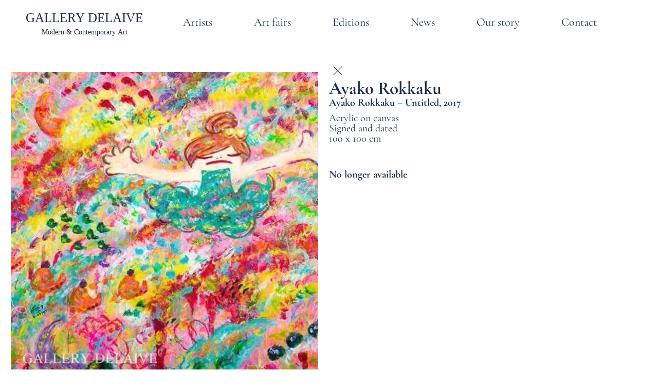

--- FILE ---
content_type: text/html; charset=UTF-8
request_url: https://delaive.com/artworks/ayako-rokkaku-untitled-2017-32/?lang=nl
body_size: 25231
content:
<!doctype html><html lang="en"><head><script data-no-optimize="1">var litespeed_docref=sessionStorage.getItem("litespeed_docref");litespeed_docref&&(Object.defineProperty(document,"referrer",{get:function(){return litespeed_docref}}),sessionStorage.removeItem("litespeed_docref"));</script> <meta charset="UTF-8"><meta name="viewport" content="width=device-width, initial-scale=1"><link rel="profile" href="https://gmpg.org/xfn/11"><meta name='robots' content='index, follow, max-image-preview:large, max-snippet:-1, max-video-preview:-1' /><title>Ayako Rokkaku - Untitled, 2017 - Gallery Delaive</title><link rel="canonical" href="https://delaive.com/artworks/ayako-rokkaku-untitled-2017-32/" /><meta property="og:locale" content="en_US" /><meta property="og:type" content="article" /><meta property="og:title" content="Ayako Rokkaku - Untitled, 2017 - Gallery Delaive" /><meta property="og:url" content="https://delaive.com/artworks/ayako-rokkaku-untitled-2017-32/" /><meta property="og:site_name" content="Gallery Delaive" /><meta property="article:modified_time" content="2025-01-02T14:53:14+00:00" /><meta property="og:image" content="https://delaive.com/wp-content/uploads/2021/04/2017-rokkaku-ayako-canvas06.jpg" /><meta property="og:image:width" content="600" /><meta property="og:image:height" content="602" /><meta property="og:image:type" content="image/jpeg" /><meta name="twitter:card" content="summary_large_image" /> <script type="application/ld+json" class="yoast-schema-graph">{"@context":"https://schema.org","@graph":[{"@type":"WebPage","@id":"https://delaive.com/artworks/ayako-rokkaku-untitled-2017-32/","url":"https://delaive.com/artworks/ayako-rokkaku-untitled-2017-32/","name":"Ayako Rokkaku - Untitled, 2017 - Gallery Delaive","isPartOf":{"@id":"https://delaive.com/#website"},"primaryImageOfPage":{"@id":"https://delaive.com/artworks/ayako-rokkaku-untitled-2017-32/#primaryimage"},"image":{"@id":"https://delaive.com/artworks/ayako-rokkaku-untitled-2017-32/#primaryimage"},"thumbnailUrl":"https://delaive.com/wp-content/uploads/2021/04/2017-rokkaku-ayako-canvas06.jpg","datePublished":"2016-12-31T23:00:00+00:00","dateModified":"2025-01-02T14:53:14+00:00","breadcrumb":{"@id":"https://delaive.com/artworks/ayako-rokkaku-untitled-2017-32/#breadcrumb"},"inLanguage":"en","potentialAction":[{"@type":"ReadAction","target":["https://delaive.com/artworks/ayako-rokkaku-untitled-2017-32/"]}]},{"@type":"ImageObject","inLanguage":"en","@id":"https://delaive.com/artworks/ayako-rokkaku-untitled-2017-32/#primaryimage","url":"https://delaive.com/wp-content/uploads/2021/04/2017-rokkaku-ayako-canvas06.jpg","contentUrl":"https://delaive.com/wp-content/uploads/2021/04/2017-rokkaku-ayako-canvas06.jpg","width":600,"height":602},{"@type":"BreadcrumbList","@id":"https://delaive.com/artworks/ayako-rokkaku-untitled-2017-32/#breadcrumb","itemListElement":[{"@type":"ListItem","position":1,"name":"Home","item":"https://delaive.com/"},{"@type":"ListItem","position":2,"name":"Artworks","item":"https://delaive.com/artworks/"},{"@type":"ListItem","position":3,"name":"Ayako Rokkaku &#8211; Untitled, 2017"}]},{"@type":"WebSite","@id":"https://delaive.com/#website","url":"https://delaive.com/","name":"Gallery Delaive","description":"Modern and Contemporary Art","potentialAction":[{"@type":"SearchAction","target":{"@type":"EntryPoint","urlTemplate":"https://delaive.com/?s={search_term_string}"},"query-input":{"@type":"PropertyValueSpecification","valueRequired":true,"valueName":"search_term_string"}}],"inLanguage":"en"}]}</script> <link rel="alternate" type="application/rss+xml" title="Gallery Delaive &raquo; Feed" href="https://delaive.com/feed/" /><link rel="alternate" type="application/rss+xml" title="Gallery Delaive &raquo; Comments Feed" href="https://delaive.com/comments/feed/" /><link rel="alternate" title="oEmbed (JSON)" type="application/json+oembed" href="https://delaive.com/wp-json/oembed/1.0/embed?url=https%3A%2F%2Fdelaive.com%2Fartworks%2Fayako-rokkaku-untitled-2017-32%2F" /><link rel="alternate" title="oEmbed (XML)" type="text/xml+oembed" href="https://delaive.com/wp-json/oembed/1.0/embed?url=https%3A%2F%2Fdelaive.com%2Fartworks%2Fayako-rokkaku-untitled-2017-32%2F&#038;format=xml" /><style id='wp-img-auto-sizes-contain-inline-css'>img:is([sizes=auto i],[sizes^="auto," i]){contain-intrinsic-size:3000px 1500px}
/*# sourceURL=wp-img-auto-sizes-contain-inline-css */</style><link data-optimized="2" rel="stylesheet" href="https://delaive.com/wp-content/litespeed/css/c9d31e34005fa5550a01bc6e6556eb2f.css?ver=8e177" /><style id='global-styles-inline-css'>:root{--wp--preset--aspect-ratio--square: 1;--wp--preset--aspect-ratio--4-3: 4/3;--wp--preset--aspect-ratio--3-4: 3/4;--wp--preset--aspect-ratio--3-2: 3/2;--wp--preset--aspect-ratio--2-3: 2/3;--wp--preset--aspect-ratio--16-9: 16/9;--wp--preset--aspect-ratio--9-16: 9/16;--wp--preset--color--black: #000000;--wp--preset--color--cyan-bluish-gray: #abb8c3;--wp--preset--color--white: #ffffff;--wp--preset--color--pale-pink: #f78da7;--wp--preset--color--vivid-red: #cf2e2e;--wp--preset--color--luminous-vivid-orange: #ff6900;--wp--preset--color--luminous-vivid-amber: #fcb900;--wp--preset--color--light-green-cyan: #7bdcb5;--wp--preset--color--vivid-green-cyan: #00d084;--wp--preset--color--pale-cyan-blue: #8ed1fc;--wp--preset--color--vivid-cyan-blue: #0693e3;--wp--preset--color--vivid-purple: #9b51e0;--wp--preset--gradient--vivid-cyan-blue-to-vivid-purple: linear-gradient(135deg,rgb(6,147,227) 0%,rgb(155,81,224) 100%);--wp--preset--gradient--light-green-cyan-to-vivid-green-cyan: linear-gradient(135deg,rgb(122,220,180) 0%,rgb(0,208,130) 100%);--wp--preset--gradient--luminous-vivid-amber-to-luminous-vivid-orange: linear-gradient(135deg,rgb(252,185,0) 0%,rgb(255,105,0) 100%);--wp--preset--gradient--luminous-vivid-orange-to-vivid-red: linear-gradient(135deg,rgb(255,105,0) 0%,rgb(207,46,46) 100%);--wp--preset--gradient--very-light-gray-to-cyan-bluish-gray: linear-gradient(135deg,rgb(238,238,238) 0%,rgb(169,184,195) 100%);--wp--preset--gradient--cool-to-warm-spectrum: linear-gradient(135deg,rgb(74,234,220) 0%,rgb(151,120,209) 20%,rgb(207,42,186) 40%,rgb(238,44,130) 60%,rgb(251,105,98) 80%,rgb(254,248,76) 100%);--wp--preset--gradient--blush-light-purple: linear-gradient(135deg,rgb(255,206,236) 0%,rgb(152,150,240) 100%);--wp--preset--gradient--blush-bordeaux: linear-gradient(135deg,rgb(254,205,165) 0%,rgb(254,45,45) 50%,rgb(107,0,62) 100%);--wp--preset--gradient--luminous-dusk: linear-gradient(135deg,rgb(255,203,112) 0%,rgb(199,81,192) 50%,rgb(65,88,208) 100%);--wp--preset--gradient--pale-ocean: linear-gradient(135deg,rgb(255,245,203) 0%,rgb(182,227,212) 50%,rgb(51,167,181) 100%);--wp--preset--gradient--electric-grass: linear-gradient(135deg,rgb(202,248,128) 0%,rgb(113,206,126) 100%);--wp--preset--gradient--midnight: linear-gradient(135deg,rgb(2,3,129) 0%,rgb(40,116,252) 100%);--wp--preset--font-size--small: 13px;--wp--preset--font-size--medium: 20px;--wp--preset--font-size--large: 36px;--wp--preset--font-size--x-large: 42px;--wp--preset--spacing--20: 0.44rem;--wp--preset--spacing--30: 0.67rem;--wp--preset--spacing--40: 1rem;--wp--preset--spacing--50: 1.5rem;--wp--preset--spacing--60: 2.25rem;--wp--preset--spacing--70: 3.38rem;--wp--preset--spacing--80: 5.06rem;--wp--preset--shadow--natural: 6px 6px 9px rgba(0, 0, 0, 0.2);--wp--preset--shadow--deep: 12px 12px 50px rgba(0, 0, 0, 0.4);--wp--preset--shadow--sharp: 6px 6px 0px rgba(0, 0, 0, 0.2);--wp--preset--shadow--outlined: 6px 6px 0px -3px rgb(255, 255, 255), 6px 6px rgb(0, 0, 0);--wp--preset--shadow--crisp: 6px 6px 0px rgb(0, 0, 0);}:root { --wp--style--global--content-size: 800px;--wp--style--global--wide-size: 1200px; }:where(body) { margin: 0; }.wp-site-blocks > .alignleft { float: left; margin-right: 2em; }.wp-site-blocks > .alignright { float: right; margin-left: 2em; }.wp-site-blocks > .aligncenter { justify-content: center; margin-left: auto; margin-right: auto; }:where(.wp-site-blocks) > * { margin-block-start: 24px; margin-block-end: 0; }:where(.wp-site-blocks) > :first-child { margin-block-start: 0; }:where(.wp-site-blocks) > :last-child { margin-block-end: 0; }:root { --wp--style--block-gap: 24px; }:root :where(.is-layout-flow) > :first-child{margin-block-start: 0;}:root :where(.is-layout-flow) > :last-child{margin-block-end: 0;}:root :where(.is-layout-flow) > *{margin-block-start: 24px;margin-block-end: 0;}:root :where(.is-layout-constrained) > :first-child{margin-block-start: 0;}:root :where(.is-layout-constrained) > :last-child{margin-block-end: 0;}:root :where(.is-layout-constrained) > *{margin-block-start: 24px;margin-block-end: 0;}:root :where(.is-layout-flex){gap: 24px;}:root :where(.is-layout-grid){gap: 24px;}.is-layout-flow > .alignleft{float: left;margin-inline-start: 0;margin-inline-end: 2em;}.is-layout-flow > .alignright{float: right;margin-inline-start: 2em;margin-inline-end: 0;}.is-layout-flow > .aligncenter{margin-left: auto !important;margin-right: auto !important;}.is-layout-constrained > .alignleft{float: left;margin-inline-start: 0;margin-inline-end: 2em;}.is-layout-constrained > .alignright{float: right;margin-inline-start: 2em;margin-inline-end: 0;}.is-layout-constrained > .aligncenter{margin-left: auto !important;margin-right: auto !important;}.is-layout-constrained > :where(:not(.alignleft):not(.alignright):not(.alignfull)){max-width: var(--wp--style--global--content-size);margin-left: auto !important;margin-right: auto !important;}.is-layout-constrained > .alignwide{max-width: var(--wp--style--global--wide-size);}body .is-layout-flex{display: flex;}.is-layout-flex{flex-wrap: wrap;align-items: center;}.is-layout-flex > :is(*, div){margin: 0;}body .is-layout-grid{display: grid;}.is-layout-grid > :is(*, div){margin: 0;}body{padding-top: 0px;padding-right: 0px;padding-bottom: 0px;padding-left: 0px;}a:where(:not(.wp-element-button)){text-decoration: underline;}:root :where(.wp-element-button, .wp-block-button__link){background-color: #32373c;border-width: 0;color: #fff;font-family: inherit;font-size: inherit;font-style: inherit;font-weight: inherit;letter-spacing: inherit;line-height: inherit;padding-top: calc(0.667em + 2px);padding-right: calc(1.333em + 2px);padding-bottom: calc(0.667em + 2px);padding-left: calc(1.333em + 2px);text-decoration: none;text-transform: inherit;}.has-black-color{color: var(--wp--preset--color--black) !important;}.has-cyan-bluish-gray-color{color: var(--wp--preset--color--cyan-bluish-gray) !important;}.has-white-color{color: var(--wp--preset--color--white) !important;}.has-pale-pink-color{color: var(--wp--preset--color--pale-pink) !important;}.has-vivid-red-color{color: var(--wp--preset--color--vivid-red) !important;}.has-luminous-vivid-orange-color{color: var(--wp--preset--color--luminous-vivid-orange) !important;}.has-luminous-vivid-amber-color{color: var(--wp--preset--color--luminous-vivid-amber) !important;}.has-light-green-cyan-color{color: var(--wp--preset--color--light-green-cyan) !important;}.has-vivid-green-cyan-color{color: var(--wp--preset--color--vivid-green-cyan) !important;}.has-pale-cyan-blue-color{color: var(--wp--preset--color--pale-cyan-blue) !important;}.has-vivid-cyan-blue-color{color: var(--wp--preset--color--vivid-cyan-blue) !important;}.has-vivid-purple-color{color: var(--wp--preset--color--vivid-purple) !important;}.has-black-background-color{background-color: var(--wp--preset--color--black) !important;}.has-cyan-bluish-gray-background-color{background-color: var(--wp--preset--color--cyan-bluish-gray) !important;}.has-white-background-color{background-color: var(--wp--preset--color--white) !important;}.has-pale-pink-background-color{background-color: var(--wp--preset--color--pale-pink) !important;}.has-vivid-red-background-color{background-color: var(--wp--preset--color--vivid-red) !important;}.has-luminous-vivid-orange-background-color{background-color: var(--wp--preset--color--luminous-vivid-orange) !important;}.has-luminous-vivid-amber-background-color{background-color: var(--wp--preset--color--luminous-vivid-amber) !important;}.has-light-green-cyan-background-color{background-color: var(--wp--preset--color--light-green-cyan) !important;}.has-vivid-green-cyan-background-color{background-color: var(--wp--preset--color--vivid-green-cyan) !important;}.has-pale-cyan-blue-background-color{background-color: var(--wp--preset--color--pale-cyan-blue) !important;}.has-vivid-cyan-blue-background-color{background-color: var(--wp--preset--color--vivid-cyan-blue) !important;}.has-vivid-purple-background-color{background-color: var(--wp--preset--color--vivid-purple) !important;}.has-black-border-color{border-color: var(--wp--preset--color--black) !important;}.has-cyan-bluish-gray-border-color{border-color: var(--wp--preset--color--cyan-bluish-gray) !important;}.has-white-border-color{border-color: var(--wp--preset--color--white) !important;}.has-pale-pink-border-color{border-color: var(--wp--preset--color--pale-pink) !important;}.has-vivid-red-border-color{border-color: var(--wp--preset--color--vivid-red) !important;}.has-luminous-vivid-orange-border-color{border-color: var(--wp--preset--color--luminous-vivid-orange) !important;}.has-luminous-vivid-amber-border-color{border-color: var(--wp--preset--color--luminous-vivid-amber) !important;}.has-light-green-cyan-border-color{border-color: var(--wp--preset--color--light-green-cyan) !important;}.has-vivid-green-cyan-border-color{border-color: var(--wp--preset--color--vivid-green-cyan) !important;}.has-pale-cyan-blue-border-color{border-color: var(--wp--preset--color--pale-cyan-blue) !important;}.has-vivid-cyan-blue-border-color{border-color: var(--wp--preset--color--vivid-cyan-blue) !important;}.has-vivid-purple-border-color{border-color: var(--wp--preset--color--vivid-purple) !important;}.has-vivid-cyan-blue-to-vivid-purple-gradient-background{background: var(--wp--preset--gradient--vivid-cyan-blue-to-vivid-purple) !important;}.has-light-green-cyan-to-vivid-green-cyan-gradient-background{background: var(--wp--preset--gradient--light-green-cyan-to-vivid-green-cyan) !important;}.has-luminous-vivid-amber-to-luminous-vivid-orange-gradient-background{background: var(--wp--preset--gradient--luminous-vivid-amber-to-luminous-vivid-orange) !important;}.has-luminous-vivid-orange-to-vivid-red-gradient-background{background: var(--wp--preset--gradient--luminous-vivid-orange-to-vivid-red) !important;}.has-very-light-gray-to-cyan-bluish-gray-gradient-background{background: var(--wp--preset--gradient--very-light-gray-to-cyan-bluish-gray) !important;}.has-cool-to-warm-spectrum-gradient-background{background: var(--wp--preset--gradient--cool-to-warm-spectrum) !important;}.has-blush-light-purple-gradient-background{background: var(--wp--preset--gradient--blush-light-purple) !important;}.has-blush-bordeaux-gradient-background{background: var(--wp--preset--gradient--blush-bordeaux) !important;}.has-luminous-dusk-gradient-background{background: var(--wp--preset--gradient--luminous-dusk) !important;}.has-pale-ocean-gradient-background{background: var(--wp--preset--gradient--pale-ocean) !important;}.has-electric-grass-gradient-background{background: var(--wp--preset--gradient--electric-grass) !important;}.has-midnight-gradient-background{background: var(--wp--preset--gradient--midnight) !important;}.has-small-font-size{font-size: var(--wp--preset--font-size--small) !important;}.has-medium-font-size{font-size: var(--wp--preset--font-size--medium) !important;}.has-large-font-size{font-size: var(--wp--preset--font-size--large) !important;}.has-x-large-font-size{font-size: var(--wp--preset--font-size--x-large) !important;}
:root :where(.wp-block-pullquote){font-size: 1.5em;line-height: 1.6;}
/*# sourceURL=global-styles-inline-css */</style><style id='admin-bar-inline-css'>/* Hide CanvasJS credits for P404 charts specifically */
    #p404RedirectChart .canvasjs-chart-credit {
        display: none !important;
    }
    
    #p404RedirectChart canvas {
        border-radius: 6px;
    }

    .p404-redirect-adminbar-weekly-title {
        font-weight: bold;
        font-size: 14px;
        color: #fff;
        margin-bottom: 6px;
    }

    #wpadminbar #wp-admin-bar-p404_free_top_button .ab-icon:before {
        content: "\f103";
        color: #dc3545;
        top: 3px;
    }
    
    #wp-admin-bar-p404_free_top_button .ab-item {
        min-width: 80px !important;
        padding: 0px !important;
    }
    
    /* Ensure proper positioning and z-index for P404 dropdown */
    .p404-redirect-adminbar-dropdown-wrap { 
        min-width: 0; 
        padding: 0;
        position: static !important;
    }
    
    #wpadminbar #wp-admin-bar-p404_free_top_button_dropdown {
        position: static !important;
    }
    
    #wpadminbar #wp-admin-bar-p404_free_top_button_dropdown .ab-item {
        padding: 0 !important;
        margin: 0 !important;
    }
    
    .p404-redirect-dropdown-container {
        min-width: 340px;
        padding: 18px 18px 12px 18px;
        background: #23282d !important;
        color: #fff;
        border-radius: 12px;
        box-shadow: 0 8px 32px rgba(0,0,0,0.25);
        margin-top: 10px;
        position: relative !important;
        z-index: 999999 !important;
        display: block !important;
        border: 1px solid #444;
    }
    
    /* Ensure P404 dropdown appears on hover */
    #wpadminbar #wp-admin-bar-p404_free_top_button .p404-redirect-dropdown-container { 
        display: none !important;
    }
    
    #wpadminbar #wp-admin-bar-p404_free_top_button:hover .p404-redirect-dropdown-container { 
        display: block !important;
    }
    
    #wpadminbar #wp-admin-bar-p404_free_top_button:hover #wp-admin-bar-p404_free_top_button_dropdown .p404-redirect-dropdown-container {
        display: block !important;
    }
    
    .p404-redirect-card {
        background: #2c3338;
        border-radius: 8px;
        padding: 18px 18px 12px 18px;
        box-shadow: 0 2px 8px rgba(0,0,0,0.07);
        display: flex;
        flex-direction: column;
        align-items: flex-start;
        border: 1px solid #444;
    }
    
    .p404-redirect-btn {
        display: inline-block;
        background: #dc3545;
        color: #fff !important;
        font-weight: bold;
        padding: 5px 22px;
        border-radius: 8px;
        text-decoration: none;
        font-size: 17px;
        transition: background 0.2s, box-shadow 0.2s;
        margin-top: 8px;
        box-shadow: 0 2px 8px rgba(220,53,69,0.15);
        text-align: center;
        line-height: 1.6;
    }
    
    .p404-redirect-btn:hover {
        background: #c82333;
        color: #fff !important;
        box-shadow: 0 4px 16px rgba(220,53,69,0.25);
    }
    
    /* Prevent conflicts with other admin bar dropdowns */
    #wpadminbar .ab-top-menu > li:hover > .ab-item,
    #wpadminbar .ab-top-menu > li.hover > .ab-item {
        z-index: auto;
    }
    
    #wpadminbar #wp-admin-bar-p404_free_top_button:hover > .ab-item {
        z-index: 999998 !important;
    }
    
/*# sourceURL=admin-bar-inline-css */</style> <script type="litespeed/javascript" data-src="https://delaive.com/wp-includes/js/jquery/jquery.min.js" id="jquery-core-js"></script> <link rel="https://api.w.org/" href="https://delaive.com/wp-json/" /><link rel="alternate" title="JSON" type="application/json" href="https://delaive.com/wp-json/wp/v2/artworks/8672" /><link rel="EditURI" type="application/rsd+xml" title="RSD" href="https://delaive.com/xmlrpc.php?rsd" /> <script type="litespeed/javascript">(function(c,l,a,r,i,t,y){c[a]=c[a]||function(){(c[a].q=c[a].q||[]).push(arguments)};t=l.createElement(r);t.async=1;t.src="https://www.clarity.ms/tag/"+i+"?ref=wordpress";y=l.getElementsByTagName(r)[0];y.parentNode.insertBefore(t,y)})(window,document,"clarity","script","pxzb2g6qst")</script> <meta name="generator" content="Elementor 3.34.2; features: e_font_icon_svg, additional_custom_breakpoints; settings: css_print_method-external, google_font-enabled, font_display-swap">
 <script type="litespeed/javascript" data-src="https://www.googletagmanager.com/gtag/js?id=G-9QGYRJ4J89"></script> <script type="litespeed/javascript">window.dataLayer=window.dataLayer||[];function gtag(){dataLayer.push(arguments)}
gtag('js',new Date());gtag('config','G-9QGYRJ4J89')</script> <style>.e-con.e-parent:nth-of-type(n+4):not(.e-lazyloaded):not(.e-no-lazyload),
				.e-con.e-parent:nth-of-type(n+4):not(.e-lazyloaded):not(.e-no-lazyload) * {
					background-image: none !important;
				}
				@media screen and (max-height: 1024px) {
					.e-con.e-parent:nth-of-type(n+3):not(.e-lazyloaded):not(.e-no-lazyload),
					.e-con.e-parent:nth-of-type(n+3):not(.e-lazyloaded):not(.e-no-lazyload) * {
						background-image: none !important;
					}
				}
				@media screen and (max-height: 640px) {
					.e-con.e-parent:nth-of-type(n+2):not(.e-lazyloaded):not(.e-no-lazyload),
					.e-con.e-parent:nth-of-type(n+2):not(.e-lazyloaded):not(.e-no-lazyload) * {
						background-image: none !important;
					}
				}</style><link rel="icon" href="https://delaive.com/wp-content/uploads/2024/05/cropped-logo-Gallery-Delaive-32x32.jpg" sizes="32x32" /><link rel="icon" href="https://delaive.com/wp-content/uploads/2024/05/cropped-logo-Gallery-Delaive-192x192.jpg" sizes="192x192" /><link rel="apple-touch-icon" href="https://delaive.com/wp-content/uploads/2024/05/cropped-logo-Gallery-Delaive-180x180.jpg" /><meta name="msapplication-TileImage" content="https://delaive.com/wp-content/uploads/2024/05/cropped-logo-Gallery-Delaive-270x270.jpg" /><div align="center">
<noscript><div style="position:fixed; top:0px; left:0px; z-index:3000; height:100%; width:100%; background-color:#FFFFFF">
<br/><br/><div style="font-family: Tahoma; font-size: 14px; background-color:#FFFFCC; border: 1pt solid Black; padding: 10pt;">
Sorry, you have Javascript Disabled! To see this page as it is meant to appear, please enable your Javascript!</div></div>
</noscript></div></head><body data-rsssl=1 class="wp-singular artworks-template-default single single-artworks postid-8672 wp-embed-responsive wp-theme-hello-elementor wp-child-theme-WeScaleUptheme hello-elementor-default elementor-default elementor-template-full-width elementor-kit-22752 elementor-page-23936"><a class="skip-link screen-reader-text" href="#content">Skip to content</a><header data-elementor-type="header" data-elementor-id="22763" class="elementor elementor-22763 elementor-location-header" data-elementor-post-type="elementor_library"><div class="elementor-element elementor-element-a999eeb e-con-full e-flex e-con e-parent" data-id="a999eeb" data-element_type="container"><div class="elementor-element elementor-element-7c9579d e-con-full e-flex e-con e-child" data-id="7c9579d" data-element_type="container"><div class="elementor-element elementor-element-16e4129 elementor-widget elementor-widget-image" data-id="16e4129" data-element_type="widget" data-widget_type="image.default"><div class="elementor-widget-container">
<a href="https://delaive.com/">
<img data-lazyloaded="1" src="[data-uri]" width="376" height="79" data-src="https://delaive.com/wp-content/uploads/2021/02/logo-dark.svg" class="attachment-full size-full wp-image-10474" alt="" />								</a></div></div></div><div class="elementor-element elementor-element-e3d4486 e-con-full e-flex e-con e-child" data-id="e3d4486" data-element_type="container"><div class="elementor-element elementor-element-3bf3e8b elementor-nav-menu__align-center elementor-nav-menu--stretch elementor-hidden-tablet elementor-hidden-mobile elementor-nav-menu--dropdown-tablet elementor-nav-menu__text-align-aside elementor-nav-menu--toggle elementor-nav-menu--burger elementor-widget elementor-widget-nav-menu" data-id="3bf3e8b" data-element_type="widget" id="primary" data-settings="{&quot;full_width&quot;:&quot;stretch&quot;,&quot;submenu_icon&quot;:{&quot;value&quot;:&quot;&lt;svg aria-hidden=\&quot;true\&quot; class=\&quot;fa-svg-chevron-down e-font-icon-svg e-fas-chevron-down\&quot; viewBox=\&quot;0 0 448 512\&quot; xmlns=\&quot;http:\/\/www.w3.org\/2000\/svg\&quot;&gt;&lt;path d=\&quot;M207.029 381.476L12.686 187.132c-9.373-9.373-9.373-24.569 0-33.941l22.667-22.667c9.357-9.357 24.522-9.375 33.901-.04L224 284.505l154.745-154.021c9.379-9.335 24.544-9.317 33.901.04l22.667 22.667c9.373 9.373 9.373 24.569 0 33.941L240.971 381.476c-9.373 9.372-24.569 9.372-33.942 0z\&quot;&gt;&lt;\/path&gt;&lt;\/svg&gt;&quot;,&quot;library&quot;:&quot;fa-solid&quot;},&quot;layout&quot;:&quot;horizontal&quot;,&quot;toggle&quot;:&quot;burger&quot;}" data-widget_type="nav-menu.default"><div class="elementor-widget-container"><nav aria-label="Menu" class="elementor-nav-menu--main elementor-nav-menu__container elementor-nav-menu--layout-horizontal e--pointer-none"><ul id="menu-1-3bf3e8b" class="elementor-nav-menu"><li class="menu-item menu-item-type-post_type menu-item-object-page menu-item-24397"><a href="https://delaive.com/artists-overview/" class="elementor-item">Artists</a></li><li class="menu-item menu-item-type-custom menu-item-object-custom menu-item-22771"><a href="/art-fairs" class="elementor-item">Art fairs</a></li><li class="menu-item menu-item-type-custom menu-item-object-custom menu-item-9736"><a href="/editions" class="elementor-item">Editions</a></li><li class="menu-item menu-item-type-post_type menu-item-object-page menu-item-22949"><a href="https://delaive.com/news-overview/" class="elementor-item">News</a></li><li class="menu-item menu-item-type-post_type menu-item-object-page menu-item-22939"><a href="https://delaive.com/our-story/" class="elementor-item">Our story</a></li><li class="menu-item menu-item-type-post_type menu-item-object-page menu-item-22940"><a href="https://delaive.com/contact/" class="elementor-item">Contact</a></li></ul></nav><div class="elementor-menu-toggle" role="button" tabindex="0" aria-label="Menu Toggle" aria-expanded="false">
<svg aria-hidden="true" role="presentation" class="elementor-menu-toggle__icon--open e-font-icon-svg e-eicon-menu-bar" viewBox="0 0 1000 1000" xmlns="http://www.w3.org/2000/svg"><path d="M104 333H896C929 333 958 304 958 271S929 208 896 208H104C71 208 42 237 42 271S71 333 104 333ZM104 583H896C929 583 958 554 958 521S929 458 896 458H104C71 458 42 487 42 521S71 583 104 583ZM104 833H896C929 833 958 804 958 771S929 708 896 708H104C71 708 42 737 42 771S71 833 104 833Z"></path></svg><svg aria-hidden="true" role="presentation" class="elementor-menu-toggle__icon--close e-font-icon-svg e-eicon-close" viewBox="0 0 1000 1000" xmlns="http://www.w3.org/2000/svg"><path d="M742 167L500 408 258 167C246 154 233 150 217 150 196 150 179 158 167 167 154 179 150 196 150 212 150 229 154 242 171 254L408 500 167 742C138 771 138 800 167 829 196 858 225 858 254 829L496 587 738 829C750 842 767 846 783 846 800 846 817 842 829 829 842 817 846 804 846 783 846 767 842 750 829 737L588 500 833 258C863 229 863 200 833 171 804 137 775 137 742 167Z"></path></svg></div><nav class="elementor-nav-menu--dropdown elementor-nav-menu__container" aria-hidden="true"><ul id="menu-2-3bf3e8b" class="elementor-nav-menu"><li class="menu-item menu-item-type-post_type menu-item-object-page menu-item-24397"><a href="https://delaive.com/artists-overview/" class="elementor-item" tabindex="-1">Artists</a></li><li class="menu-item menu-item-type-custom menu-item-object-custom menu-item-22771"><a href="/art-fairs" class="elementor-item" tabindex="-1">Art fairs</a></li><li class="menu-item menu-item-type-custom menu-item-object-custom menu-item-9736"><a href="/editions" class="elementor-item" tabindex="-1">Editions</a></li><li class="menu-item menu-item-type-post_type menu-item-object-page menu-item-22949"><a href="https://delaive.com/news-overview/" class="elementor-item" tabindex="-1">News</a></li><li class="menu-item menu-item-type-post_type menu-item-object-page menu-item-22939"><a href="https://delaive.com/our-story/" class="elementor-item" tabindex="-1">Our story</a></li><li class="menu-item menu-item-type-post_type menu-item-object-page menu-item-22940"><a href="https://delaive.com/contact/" class="elementor-item" tabindex="-1">Contact</a></li></ul></nav></div></div><div class="elementor-element elementor-element-394ffd9 elementor-hidden-desktop elementor-view-default elementor-widget elementor-widget-icon" data-id="394ffd9" data-element_type="widget" data-widget_type="icon.default"><div class="elementor-widget-container"><div class="elementor-icon-wrapper">
<a class="elementor-icon" href="#elementor-action%3Aaction%3Dpopup%3Aopen%26settings%3DeyJpZCI6IjIzNjc4IiwidG9nZ2xlIjpmYWxzZX0%3D">
<svg xmlns="http://www.w3.org/2000/svg" width="800px" height="800px" viewBox="0 0 24 24" fill="none"><path d="M4 18L20 18" stroke="#000000" stroke-width="2" stroke-linecap="round"></path><path d="M4 12L20 12" stroke="#000000" stroke-width="2" stroke-linecap="round"></path><path d="M4 6L20 6" stroke="#000000" stroke-width="2" stroke-linecap="round"></path></svg>			</a></div></div></div></div></div></header><div data-elementor-type="single-post" data-elementor-id="23936" class="elementor elementor-23936 elementor-location-single post-8672 artworks type-artworks status-publish has-post-thumbnail hentry category-ayako-rokkaku category-sold category-on-canvas category-on-cardboard" data-elementor-post-type="elementor_library"><div class="elementor-element elementor-element-c6e150c e-flex e-con-boxed e-con e-parent" data-id="c6e150c" data-element_type="container"><div class="e-con-inner"><div class="elementor-element elementor-element-5e3b605 e-con-full e-flex e-con e-child" data-id="5e3b605" data-element_type="container"><div class="elementor-element elementor-element-165d9d6 elementor-widget elementor-widget-theme-post-featured-image elementor-widget-image" data-id="165d9d6" data-element_type="widget" data-widget_type="theme-post-featured-image.default"><div class="elementor-widget-container">
<img data-lazyloaded="1" src="[data-uri]" width="600" height="602" data-src="https://delaive.com/wp-content/uploads/2021/04/2017-rokkaku-ayako-canvas06.jpg" class="attachment-full size-full wp-image-8596" alt="" data-srcset="https://delaive.com/wp-content/uploads/2021/04/2017-rokkaku-ayako-canvas06.jpg 600w, https://delaive.com/wp-content/uploads/2021/04/2017-rokkaku-ayako-canvas06-300x300.jpg 300w, https://delaive.com/wp-content/uploads/2021/04/2017-rokkaku-ayako-canvas06-150x150.jpg 150w" data-sizes="(max-width: 600px) 100vw, 600px" /></div></div></div><div class="elementor-element elementor-element-393692a e-con-full e-flex e-con e-child" data-id="393692a" data-element_type="container"><div class="elementor-element elementor-element-e50d6d8 e-con-full e-flex e-con e-child" data-id="e50d6d8" data-element_type="container"><div class="elementor-element elementor-element-45de853 elementor-widget elementor-widget-html" data-id="45de853" data-element_type="widget" data-widget_type="html.default"><div class="elementor-widget-container">
<button class="kruis-knop" onclick="window.history.back();"></button></div></div></div><div class="elementor-element elementor-element-97cef11 e-con-full e-flex e-con e-child" data-id="97cef11" data-element_type="container"><div class="elementor-element elementor-element-5c20e5f elementor-widget elementor-widget-heading" data-id="5c20e5f" data-element_type="widget" data-widget_type="heading.default"><div class="elementor-widget-container"><h2 class="elementor-heading-title elementor-size-default">Ayako Rokkaku</h2></div></div><div class="elementor-element elementor-element-af3322c elementor-widget elementor-widget-theme-post-title elementor-page-title elementor-widget-heading" data-id="af3322c" data-element_type="widget" data-widget_type="theme-post-title.default"><div class="elementor-widget-container"><h1 class="elementor-heading-title elementor-size-default">Ayako Rokkaku &#8211; Untitled, 2017</h1></div></div><div class="elementor-element elementor-element-ba5e92c elementor-widget elementor-widget-heading" data-id="ba5e92c" data-element_type="widget" data-widget_type="heading.default"><div class="elementor-widget-container"><h2 class="elementor-heading-title elementor-size-default">Acrylic on canvas<br />
Signed and dated<br /></h2></div></div><div class="elementor-element elementor-element-d10de99 elementor-widget elementor-widget-heading" data-id="d10de99" data-element_type="widget" data-widget_type="heading.default"><div class="elementor-widget-container"><h2 class="elementor-heading-title elementor-size-default">100 x 100 cm</h2></div></div><div class="elementor-element elementor-element-34c73da elementor-widget elementor-widget-heading" data-id="34c73da" data-element_type="widget" data-widget_type="heading.default"><div class="elementor-widget-container"><h2 class="elementor-heading-title elementor-size-default">No longer available</h2></div></div></div></div></div></div></div><footer data-elementor-type="footer" data-elementor-id="22773" class="elementor elementor-22773 elementor-location-footer" data-elementor-post-type="elementor_library"><div class="elementor-element elementor-element-3a39808 e-con-full e-flex e-con e-parent" data-id="3a39808" data-element_type="container"><div class="elementor-element elementor-element-3022e5a e-con-full e-flex e-con e-child" data-id="3022e5a" data-element_type="container"><div class="elementor-element elementor-element-3846e7a elementor-widget-divider--view-line elementor-widget elementor-widget-divider" data-id="3846e7a" data-element_type="widget" data-widget_type="divider.default"><div class="elementor-widget-container"><div class="elementor-divider">
<span class="elementor-divider-separator">
</span></div></div></div><div class="elementor-element elementor-element-c86606d elementor-widget elementor-widget-text-editor" data-id="c86606d" data-element_type="widget" data-widget_type="text-editor.default"><div class="elementor-widget-container">
Join our mailing list</div></div><div class="elementor-element elementor-element-b0f33af elementor-button-align-stretch elementor-widget elementor-widget-form" data-id="b0f33af" data-element_type="widget" data-settings="{&quot;button_width&quot;:&quot;20&quot;,&quot;step_next_label&quot;:&quot;Next&quot;,&quot;step_previous_label&quot;:&quot;Previous&quot;,&quot;button_width_mobile&quot;:&quot;20&quot;,&quot;step_type&quot;:&quot;number_text&quot;,&quot;step_icon_shape&quot;:&quot;circle&quot;}" data-widget_type="form.default"><div class="elementor-widget-container"><form class="elementor-form" method="post" name="Aanmelding mailing lijst" aria-label="Aanmelding mailing lijst">
<input type="hidden" name="post_id" value="22773"/>
<input type="hidden" name="form_id" value="b0f33af"/>
<input type="hidden" name="referer_title" value="Home - Gallery Delaive" /><input type="hidden" name="queried_id" value="22758"/><div class="elementor-form-fields-wrapper elementor-labels-"><div class="elementor-field-type-email elementor-field-group elementor-column elementor-field-group-email elementor-col-80 elementor-sm-80 elementor-field-required">
<label for="form-field-email" class="elementor-field-label elementor-screen-only">
E-mail							</label>
<input size="1" type="email" name="form_fields[email]" id="form-field-email" class="elementor-field elementor-size-xs  elementor-field-textual" placeholder="E-mail" required="required"></div><div class="elementor-field-group elementor-column elementor-field-type-submit elementor-col-20 e-form__buttons elementor-sm-20">
<button class="elementor-button elementor-size-xs" type="submit">
<span class="elementor-button-content-wrapper">
<span class="elementor-button-icon">
<svg aria-hidden="true" class="e-font-icon-svg e-fas-arrow-right" viewBox="0 0 448 512" xmlns="http://www.w3.org/2000/svg"><path d="M190.5 66.9l22.2-22.2c9.4-9.4 24.6-9.4 33.9 0L441 239c9.4 9.4 9.4 24.6 0 33.9L246.6 467.3c-9.4 9.4-24.6 9.4-33.9 0l-22.2-22.2c-9.5-9.5-9.3-25 .4-34.3L311.4 296H24c-13.3 0-24-10.7-24-24v-32c0-13.3 10.7-24 24-24h287.4L190.9 101.2c-9.8-9.3-10-24.8-.4-34.3z"></path></svg>																			<span class="elementor-screen-only">Submit</span>
</span>
</span>
</button></div></div></form></div></div></div><div class="elementor-element elementor-element-d028eec e-con-full e-flex e-con e-child" data-id="d028eec" data-element_type="container"><div class="elementor-element elementor-element-cc822cf elementor-widget elementor-widget-heading" data-id="cc822cf" data-element_type="widget" data-widget_type="heading.default"><div class="elementor-widget-container"><h2 class="elementor-heading-title elementor-size-default"><a href="http://www.wescaleup.nl">Webdesign and webhosting by WeScaleUp</a></h2></div></div><div class="elementor-element elementor-element-c58b3d3 e-grid-align-right e-grid-align-mobile-center elementor-shape-rounded elementor-grid-0 elementor-widget elementor-widget-social-icons" data-id="c58b3d3" data-element_type="widget" data-widget_type="social-icons.default"><div class="elementor-widget-container"><div class="elementor-social-icons-wrapper elementor-grid" role="list">
<span class="elementor-grid-item" role="listitem">
<a class="elementor-icon elementor-social-icon elementor-social-icon-instagram elementor-repeater-item-7bc33ab" href="https://www.instagram.com/gallerydelaive/" target="_blank">
<span class="elementor-screen-only">Instagram</span>
<svg aria-hidden="true" class="e-font-icon-svg e-fab-instagram" viewBox="0 0 448 512" xmlns="http://www.w3.org/2000/svg"><path d="M224.1 141c-63.6 0-114.9 51.3-114.9 114.9s51.3 114.9 114.9 114.9S339 319.5 339 255.9 287.7 141 224.1 141zm0 189.6c-41.1 0-74.7-33.5-74.7-74.7s33.5-74.7 74.7-74.7 74.7 33.5 74.7 74.7-33.6 74.7-74.7 74.7zm146.4-194.3c0 14.9-12 26.8-26.8 26.8-14.9 0-26.8-12-26.8-26.8s12-26.8 26.8-26.8 26.8 12 26.8 26.8zm76.1 27.2c-1.7-35.9-9.9-67.7-36.2-93.9-26.2-26.2-58-34.4-93.9-36.2-37-2.1-147.9-2.1-184.9 0-35.8 1.7-67.6 9.9-93.9 36.1s-34.4 58-36.2 93.9c-2.1 37-2.1 147.9 0 184.9 1.7 35.9 9.9 67.7 36.2 93.9s58 34.4 93.9 36.2c37 2.1 147.9 2.1 184.9 0 35.9-1.7 67.7-9.9 93.9-36.2 26.2-26.2 34.4-58 36.2-93.9 2.1-37 2.1-147.8 0-184.8zM398.8 388c-7.8 19.6-22.9 34.7-42.6 42.6-29.5 11.7-99.5 9-132.1 9s-102.7 2.6-132.1-9c-19.6-7.8-34.7-22.9-42.6-42.6-11.7-29.5-9-99.5-9-132.1s-2.6-102.7 9-132.1c7.8-19.6 22.9-34.7 42.6-42.6 29.5-11.7 99.5-9 132.1-9s102.7-2.6 132.1 9c19.6 7.8 34.7 22.9 42.6 42.6 11.7 29.5 9 99.5 9 132.1s2.7 102.7-9 132.1z"></path></svg>					</a>
</span>
<span class="elementor-grid-item" role="listitem">
<a class="elementor-icon elementor-social-icon elementor-social-icon-facebook-f elementor-repeater-item-ed01d8a" href="https://www.facebook.com/gallerydelaive/?locale=nl_NL" target="_blank">
<span class="elementor-screen-only">Facebook-f</span>
<svg aria-hidden="true" class="e-font-icon-svg e-fab-facebook-f" viewBox="0 0 320 512" xmlns="http://www.w3.org/2000/svg"><path d="M279.14 288l14.22-92.66h-88.91v-60.13c0-25.35 12.42-50.06 52.24-50.06h40.42V6.26S260.43 0 225.36 0c-73.22 0-121.08 44.38-121.08 124.72v70.62H22.89V288h81.39v224h100.17V288z"></path></svg>					</a>
</span>
<span class="elementor-grid-item" role="listitem">
<a class="elementor-icon elementor-social-icon elementor-social-icon-expand elementor-repeater-item-8894b55" href="https://www.artnet.com/galleries/gallery-delaive/" target="_blank">
<span class="elementor-screen-only">Expand</span>
<svg aria-hidden="true" class="e-font-icon-svg e-fas-expand" viewBox="0 0 448 512" xmlns="http://www.w3.org/2000/svg"><path d="M0 180V56c0-13.3 10.7-24 24-24h124c6.6 0 12 5.4 12 12v40c0 6.6-5.4 12-12 12H64v84c0 6.6-5.4 12-12 12H12c-6.6 0-12-5.4-12-12zM288 44v40c0 6.6 5.4 12 12 12h84v84c0 6.6 5.4 12 12 12h40c6.6 0 12-5.4 12-12V56c0-13.3-10.7-24-24-24H300c-6.6 0-12 5.4-12 12zm148 276h-40c-6.6 0-12 5.4-12 12v84h-84c-6.6 0-12 5.4-12 12v40c0 6.6 5.4 12 12 12h124c13.3 0 24-10.7 24-24V332c0-6.6-5.4-12-12-12zM160 468v-40c0-6.6-5.4-12-12-12H64v-84c0-6.6-5.4-12-12-12H12c-6.6 0-12 5.4-12 12v124c0 13.3 10.7 24 24 24h124c6.6 0 12-5.4 12-12z"></path></svg>					</a>
</span></div></div></div></div></div></footer> <script type="speculationrules">{"prefetch":[{"source":"document","where":{"and":[{"href_matches":"/*"},{"not":{"href_matches":["/wp-*.php","/wp-admin/*","/wp-content/uploads/*","/wp-content/*","/wp-content/plugins/*","/wp-content/themes/WeScaleUp%20theme/*","/wp-content/themes/hello-elementor/*","/*\\?(.+)"]}},{"not":{"selector_matches":"a[rel~=\"nofollow\"]"}},{"not":{"selector_matches":".no-prefetch, .no-prefetch a"}}]},"eagerness":"conservative"}]}</script> <div data-elementor-type="popup" data-elementor-id="23678" class="elementor elementor-23678 elementor-location-popup" data-elementor-settings="{&quot;prevent_scroll&quot;:&quot;yes&quot;,&quot;avoid_multiple_popups&quot;:&quot;yes&quot;,&quot;entrance_animation&quot;:&quot;slideInRight&quot;,&quot;exit_animation&quot;:&quot;slideInRight&quot;,&quot;entrance_animation_duration&quot;:{&quot;unit&quot;:&quot;px&quot;,&quot;size&quot;:0.5,&quot;sizes&quot;:[]},&quot;triggers&quot;:[],&quot;timing&quot;:[]}" data-elementor-post-type="elementor_library"><div class="elementor-element elementor-element-5cb83b9c e-flex e-con-boxed e-con e-parent" data-id="5cb83b9c" data-element_type="container"><div class="e-con-inner"><div class="elementor-element elementor-element-738f3083 e-con-full e-flex e-con e-child" data-id="738f3083" data-element_type="container"><div class="elementor-element elementor-element-124cf761 elementor-widget elementor-widget-image" data-id="124cf761" data-element_type="widget" data-widget_type="image.default"><div class="elementor-widget-container">
<a href="/home">
<img data-lazyloaded="1" src="[data-uri]" width="376" height="79" data-src="https://delaive.com/wp-content/uploads/2024/10/logo-dark-1.svg" class="attachment-full size-full wp-image-23681" alt="" />								</a></div></div><div class="elementor-element elementor-element-359c2a10 elementor-widget elementor-widget-nav-menu" data-id="359c2a10" data-element_type="widget" data-settings="{&quot;layout&quot;:&quot;dropdown&quot;,&quot;submenu_icon&quot;:{&quot;value&quot;:&quot;&lt;svg aria-hidden=\&quot;true\&quot; class=\&quot;e-font-icon-svg e-fas-caret-down\&quot; viewBox=\&quot;0 0 320 512\&quot; xmlns=\&quot;http:\/\/www.w3.org\/2000\/svg\&quot;&gt;&lt;path d=\&quot;M31.3 192h257.3c17.8 0 26.7 21.5 14.1 34.1L174.1 354.8c-7.8 7.8-20.5 7.8-28.3 0L17.2 226.1C4.6 213.5 13.5 192 31.3 192z\&quot;&gt;&lt;\/path&gt;&lt;\/svg&gt;&quot;,&quot;library&quot;:&quot;fa-solid&quot;}}" data-widget_type="nav-menu.default"><div class="elementor-widget-container"><nav class="elementor-nav-menu--dropdown elementor-nav-menu__container" aria-hidden="true"><ul id="menu-2-359c2a10" class="elementor-nav-menu"><li class="menu-item menu-item-type-post_type menu-item-object-page menu-item-24397"><a href="https://delaive.com/artists-overview/" class="elementor-item" tabindex="-1">Artists</a></li><li class="menu-item menu-item-type-custom menu-item-object-custom menu-item-22771"><a href="/art-fairs" class="elementor-item" tabindex="-1">Art fairs</a></li><li class="menu-item menu-item-type-custom menu-item-object-custom menu-item-9736"><a href="/editions" class="elementor-item" tabindex="-1">Editions</a></li><li class="menu-item menu-item-type-post_type menu-item-object-page menu-item-22949"><a href="https://delaive.com/news-overview/" class="elementor-item" tabindex="-1">News</a></li><li class="menu-item menu-item-type-post_type menu-item-object-page menu-item-22939"><a href="https://delaive.com/our-story/" class="elementor-item" tabindex="-1">Our story</a></li><li class="menu-item menu-item-type-post_type menu-item-object-page menu-item-22940"><a href="https://delaive.com/contact/" class="elementor-item" tabindex="-1">Contact</a></li></ul></nav></div></div></div><div class="elementor-element elementor-element-a45e4ad e-con-full e-flex e-con e-child" data-id="a45e4ad" data-element_type="container"><div class="elementor-element elementor-element-bef0652 e-grid-align-right elementor-shape-rounded elementor-grid-0 elementor-widget elementor-widget-social-icons" data-id="bef0652" data-element_type="widget" data-widget_type="social-icons.default"><div class="elementor-widget-container"><div class="elementor-social-icons-wrapper elementor-grid" role="list">
<span class="elementor-grid-item" role="listitem">
<a class="elementor-icon elementor-social-icon elementor-social-icon-instagram elementor-repeater-item-7bc33ab" href="https://www.instagram.com/gallerydelaive/" target="_blank">
<span class="elementor-screen-only">Instagram</span>
<svg aria-hidden="true" class="e-font-icon-svg e-fab-instagram" viewBox="0 0 448 512" xmlns="http://www.w3.org/2000/svg"><path d="M224.1 141c-63.6 0-114.9 51.3-114.9 114.9s51.3 114.9 114.9 114.9S339 319.5 339 255.9 287.7 141 224.1 141zm0 189.6c-41.1 0-74.7-33.5-74.7-74.7s33.5-74.7 74.7-74.7 74.7 33.5 74.7 74.7-33.6 74.7-74.7 74.7zm146.4-194.3c0 14.9-12 26.8-26.8 26.8-14.9 0-26.8-12-26.8-26.8s12-26.8 26.8-26.8 26.8 12 26.8 26.8zm76.1 27.2c-1.7-35.9-9.9-67.7-36.2-93.9-26.2-26.2-58-34.4-93.9-36.2-37-2.1-147.9-2.1-184.9 0-35.8 1.7-67.6 9.9-93.9 36.1s-34.4 58-36.2 93.9c-2.1 37-2.1 147.9 0 184.9 1.7 35.9 9.9 67.7 36.2 93.9s58 34.4 93.9 36.2c37 2.1 147.9 2.1 184.9 0 35.9-1.7 67.7-9.9 93.9-36.2 26.2-26.2 34.4-58 36.2-93.9 2.1-37 2.1-147.8 0-184.8zM398.8 388c-7.8 19.6-22.9 34.7-42.6 42.6-29.5 11.7-99.5 9-132.1 9s-102.7 2.6-132.1-9c-19.6-7.8-34.7-22.9-42.6-42.6-11.7-29.5-9-99.5-9-132.1s-2.6-102.7 9-132.1c7.8-19.6 22.9-34.7 42.6-42.6 29.5-11.7 99.5-9 132.1-9s102.7-2.6 132.1 9c19.6 7.8 34.7 22.9 42.6 42.6 11.7 29.5 9 99.5 9 132.1s2.7 102.7-9 132.1z"></path></svg>					</a>
</span>
<span class="elementor-grid-item" role="listitem">
<a class="elementor-icon elementor-social-icon elementor-social-icon-facebook-f elementor-repeater-item-ed01d8a" href="https://www.facebook.com/gallerydelaive/?locale=nl_NL" target="_blank">
<span class="elementor-screen-only">Facebook-f</span>
<svg aria-hidden="true" class="e-font-icon-svg e-fab-facebook-f" viewBox="0 0 320 512" xmlns="http://www.w3.org/2000/svg"><path d="M279.14 288l14.22-92.66h-88.91v-60.13c0-25.35 12.42-50.06 52.24-50.06h40.42V6.26S260.43 0 225.36 0c-73.22 0-121.08 44.38-121.08 124.72v70.62H22.89V288h81.39v224h100.17V288z"></path></svg>					</a>
</span>
<span class="elementor-grid-item" role="listitem">
<a class="elementor-icon elementor-social-icon elementor-social-icon-comments elementor-repeater-item-57d15b8" target="_blank">
<span class="elementor-screen-only">Comments</span>
<svg aria-hidden="true" class="e-font-icon-svg e-fas-comments" viewBox="0 0 576 512" xmlns="http://www.w3.org/2000/svg"><path d="M416 192c0-88.4-93.1-160-208-160S0 103.6 0 192c0 34.3 14.1 65.9 38 92-13.4 30.2-35.5 54.2-35.8 54.5-2.2 2.3-2.8 5.7-1.5 8.7S4.8 352 8 352c36.6 0 66.9-12.3 88.7-25 32.2 15.7 70.3 25 111.3 25 114.9 0 208-71.6 208-160zm122 220c23.9-26 38-57.7 38-92 0-66.9-53.5-124.2-129.3-148.1.9 6.6 1.3 13.3 1.3 20.1 0 105.9-107.7 192-240 192-10.8 0-21.3-.8-31.7-1.9C207.8 439.6 281.8 480 368 480c41 0 79.1-9.2 111.3-25 21.8 12.7 52.1 25 88.7 25 3.2 0 6.1-1.9 7.3-4.8 1.3-2.9.7-6.3-1.5-8.7-.3-.3-22.4-24.2-35.8-54.5z"></path></svg>					</a>
</span>
<span class="elementor-grid-item" role="listitem">
<a class="elementor-icon elementor-social-icon elementor-social-icon- elementor-repeater-item-8894b55" href="https://www.artsy.net/partner/gallery-delaive" target="_blank">
<span class="elementor-screen-only"></span>
<svg xmlns="http://www.w3.org/2000/svg" width="20.884" height="20.883" viewBox="0 0 20.884 20.883"><path d="M0,20.883H20.883V0H0Zm18.926-1.958H15.663V15.663H13.7v3.263H1.958V1.958H18.926Z"></path><path d="M9.642,6H8.017L5.01,13.57H6.565l.813-2.088h2.916l.8,2.088h1.557ZM7.831,10.177l1-2.695.987,2.695Z" transform="translate(-1.74 -2.084)"></path></svg>					</a>
</span></div></div></div></div></div></div></div><div data-elementor-type="popup" data-elementor-id="23866" class="elementor elementor-23866 elementor-location-popup" data-elementor-settings="{&quot;prevent_scroll&quot;:&quot;yes&quot;,&quot;a11y_navigation&quot;:&quot;yes&quot;,&quot;triggers&quot;:[],&quot;timing&quot;:[]}" data-elementor-post-type="elementor_library"><div class="elementor-element elementor-element-bddc5fa e-flex e-con-boxed e-con e-parent" data-id="bddc5fa" data-element_type="container"><div class="e-con-inner"><div class="elementor-element elementor-element-a1d05df elementor-pagination-type-fraction elementor-widget__width-initial elementor-arrows-position-inside elementor-pagination-position-outside elementor-widget elementor-widget-loop-carousel" data-id="a1d05df" data-element_type="widget" data-settings="{&quot;template_id&quot;:&quot;23869&quot;,&quot;slides_to_show&quot;:&quot;1&quot;,&quot;pagination&quot;:&quot;fraction&quot;,&quot;_skin&quot;:&quot;post_taxonomy&quot;,&quot;slides_to_show_tablet&quot;:&quot;2&quot;,&quot;slides_to_show_mobile&quot;:&quot;1&quot;,&quot;slides_to_scroll&quot;:&quot;1&quot;,&quot;edit_handle_selector&quot;:&quot;.elementor-loop-container&quot;,&quot;infinite&quot;:&quot;yes&quot;,&quot;speed&quot;:500,&quot;offset_sides&quot;:&quot;none&quot;,&quot;arrows&quot;:&quot;yes&quot;,&quot;image_spacing_custom&quot;:{&quot;unit&quot;:&quot;px&quot;,&quot;size&quot;:10,&quot;sizes&quot;:[]},&quot;image_spacing_custom_tablet&quot;:{&quot;unit&quot;:&quot;px&quot;,&quot;size&quot;:&quot;&quot;,&quot;sizes&quot;:[]},&quot;image_spacing_custom_mobile&quot;:{&quot;unit&quot;:&quot;px&quot;,&quot;size&quot;:&quot;&quot;,&quot;sizes&quot;:[]}}" data-widget_type="loop-carousel.post_taxonomy"><div class="elementor-widget-container"><div class="swiper elementor-loop-container elementor-grid" role="list" dir="ltr"><div class="swiper-wrapper" aria-live="polite"><style id="loop-23869">.elementor-widget-container.premium-cursor-ftext .premium-global-cursor-{{ID}} .premium-cursor-follow-text{font-family:var( --e-global-typography-primary-font-family ), Sans-serif;font-weight:var( --e-global-typography-primary-font-weight );}.elementor-widget-container .premium-global-cursor-{{ID}}{color:var( --e-global-color-primary );fill:var( --e-global-color-primary );}.elementor-widget-container .premium-global-badge-{{ID}} .premium-badge-text{color:var( --e-global-color-secondary );}.elementor-widget-container:not(.premium-gbadge-custom) .premium-global-badge-{{ID}} .premium-badge-container, .elementor-widget-container.premium-gbadge-custom .premium-global-badge-{{ID}} .premium-badge-container{background-color:var( --e-global-color-primary );}.elementor-widget-container .premium-global-badge-{{ID}} .premium-badge-icon{color:var( --e-global-color-secondary );fill:var( --e-global-color-secondary );}.elementor-23869 .elementor-element.elementor-element-5b415e2{--display:flex;--min-height:53vh;--flex-direction:row;--container-widget-width:calc( ( 1 - var( --container-widget-flex-grow ) ) * 100% );--container-widget-height:100%;--container-widget-flex-grow:1;--container-widget-align-self:stretch;--flex-wrap-mobile:wrap;--align-items:center;--gap:50px 50px;--row-gap:50px;--column-gap:50px;}.elementor-23869 .elementor-element.elementor-element-67c7635{--display:flex;--flex-direction:column;--container-widget-width:100%;--container-widget-height:initial;--container-widget-flex-grow:0;--container-widget-align-self:initial;--flex-wrap-mobile:wrap;--justify-content:center;--padding-top:0px;--padding-bottom:0px;--padding-left:0px;--padding-right:0px;}.elementor-widget-theme-post-featured-image.premium-cursor-ftext .premium-global-cursor-{{ID}} .premium-cursor-follow-text{font-family:var( --e-global-typography-primary-font-family ), Sans-serif;font-weight:var( --e-global-typography-primary-font-weight );}.elementor-widget-theme-post-featured-image .premium-global-cursor-{{ID}}{color:var( --e-global-color-primary );fill:var( --e-global-color-primary );}.elementor-widget-theme-post-featured-image .premium-global-badge-{{ID}} .premium-badge-text{color:var( --e-global-color-secondary );}.elementor-widget-theme-post-featured-image:not(.premium-gbadge-custom) .premium-global-badge-{{ID}} .premium-badge-container, .elementor-widget-theme-post-featured-image.premium-gbadge-custom .premium-global-badge-{{ID}} .premium-badge-container{background-color:var( --e-global-color-primary );}.elementor-widget-theme-post-featured-image .premium-global-badge-{{ID}} .premium-badge-icon{color:var( --e-global-color-secondary );fill:var( --e-global-color-secondary );}.elementor-widget-theme-post-featured-image .widget-image-caption{color:var( --e-global-color-text );font-family:var( --e-global-typography-text-font-family ), Sans-serif;font-weight:var( --e-global-typography-text-font-weight );}.elementor-23869 .elementor-element.elementor-element-4a1acae{text-align:start;}.elementor-23869 .elementor-element.elementor-element-4a1acae img{height:600px;object-fit:contain;object-position:center center;}.elementor-23869 .elementor-element.elementor-element-ad89eb0{--display:flex;--flex-direction:column;--container-widget-width:100%;--container-widget-height:initial;--container-widget-flex-grow:0;--container-widget-align-self:initial;--flex-wrap-mobile:wrap;--justify-content:center;--gap:10px 10px;--row-gap:10px;--column-gap:10px;--padding-top:0px;--padding-bottom:0px;--padding-left:0px;--padding-right:0px;}.elementor-widget-heading.premium-cursor-ftext .premium-global-cursor-{{ID}} .premium-cursor-follow-text{font-family:var( --e-global-typography-primary-font-family ), Sans-serif;font-weight:var( --e-global-typography-primary-font-weight );}.elementor-widget-heading .premium-global-cursor-{{ID}}{color:var( --e-global-color-primary );fill:var( --e-global-color-primary );}.elementor-widget-heading .premium-global-badge-{{ID}} .premium-badge-text{color:var( --e-global-color-secondary );}.elementor-widget-heading:not(.premium-gbadge-custom) .premium-global-badge-{{ID}} .premium-badge-container, .elementor-widget-heading.premium-gbadge-custom .premium-global-badge-{{ID}} .premium-badge-container{background-color:var( --e-global-color-primary );}.elementor-widget-heading .premium-global-badge-{{ID}} .premium-badge-icon{color:var( --e-global-color-secondary );fill:var( --e-global-color-secondary );}.elementor-widget-heading .elementor-heading-title{font-family:var( --e-global-typography-primary-font-family ), Sans-serif;font-weight:var( --e-global-typography-primary-font-weight );color:var( --e-global-color-primary );}.elementor-23869 .elementor-element.elementor-element-7f9f913 .elementor-heading-title{font-family:"Cormorant Garamond", Sans-serif;font-size:35px;font-weight:bold;color:var( --e-global-color-51cfba0 );}.elementor-widget-theme-post-title.premium-cursor-ftext .premium-global-cursor-{{ID}} .premium-cursor-follow-text{font-family:var( --e-global-typography-primary-font-family ), Sans-serif;font-weight:var( --e-global-typography-primary-font-weight );}.elementor-widget-theme-post-title .premium-global-cursor-{{ID}}{color:var( --e-global-color-primary );fill:var( --e-global-color-primary );}.elementor-widget-theme-post-title .premium-global-badge-{{ID}} .premium-badge-text{color:var( --e-global-color-secondary );}.elementor-widget-theme-post-title:not(.premium-gbadge-custom) .premium-global-badge-{{ID}} .premium-badge-container, .elementor-widget-theme-post-title.premium-gbadge-custom .premium-global-badge-{{ID}} .premium-badge-container{background-color:var( --e-global-color-primary );}.elementor-widget-theme-post-title .premium-global-badge-{{ID}} .premium-badge-icon{color:var( --e-global-color-secondary );fill:var( --e-global-color-secondary );}.elementor-widget-theme-post-title .elementor-heading-title{font-family:var( --e-global-typography-primary-font-family ), Sans-serif;font-weight:var( --e-global-typography-primary-font-weight );color:var( --e-global-color-primary );}.elementor-23869 .elementor-element.elementor-element-65d3ff6 > .elementor-widget-container{padding:0px 0px 10px 0px;}.elementor-23869 .elementor-element.elementor-element-65d3ff6 .elementor-heading-title{font-family:"Cormorant Garamond", Sans-serif;font-size:20px;font-weight:bold;font-style:italic;color:var( --e-global-color-51cfba0 );}.elementor-23869 .elementor-element.elementor-element-fc76ebc .elementor-heading-title{font-family:"Cormorant Garamond", Sans-serif;font-size:20px;font-weight:400;color:var( --e-global-color-51cfba0 );}.elementor-23869 .elementor-element.elementor-element-b814724 .elementor-heading-title{font-family:"Cormorant Garamond", Sans-serif;font-size:20px;font-weight:400;color:var( --e-global-color-51cfba0 );}.elementor-23869 .elementor-element.elementor-element-f86a44f > .elementor-widget-container{padding:50px 0px 0px 0px;}.elementor-23869 .elementor-element.elementor-element-f86a44f .elementor-heading-title{font-family:"Cormorant Garamond", Sans-serif;font-size:20px;font-weight:900;color:var( --e-global-color-51cfba0 );}@media(min-width:768px){.elementor-23869 .elementor-element.elementor-element-5b415e2{--width:1592px;}.elementor-23869 .elementor-element.elementor-element-67c7635{--width:50%;}.elementor-23869 .elementor-element.elementor-element-ad89eb0{--width:50%;}}</style><div data-elementor-type="loop-item" data-elementor-id="23869" class="elementor elementor-23869 swiper-slide e-loop-item e-loop-item-37 " data-elementor-post-type="elementor_library" role="group" aria-roledescription="slide" data-custom-edit-handle="1"><div class="elementor-element elementor-element-5b415e2 e-con-full e-flex e-con e-parent" data-id="5b415e2" data-element_type="container"><div class="elementor-element elementor-element-67c7635 e-con-full e-flex e-con e-child" data-id="67c7635" data-element_type="container"><div class="elementor-element elementor-element-4a1acae elementor-widget elementor-widget-theme-post-featured-image elementor-widget-image" data-id="4a1acae" data-element_type="widget" data-widget_type="theme-post-featured-image.default"><div class="elementor-widget-container">
<img data-lazyloaded="1" src="[data-uri]" width="600" height="602" data-src="https://delaive.com/wp-content/uploads/2021/04/2017-rokkaku-ayako-canvas06.jpg" class="attachment-full size-full wp-image-8596" alt="" data-srcset="https://delaive.com/wp-content/uploads/2021/04/2017-rokkaku-ayako-canvas06.jpg 600w, https://delaive.com/wp-content/uploads/2021/04/2017-rokkaku-ayako-canvas06-300x300.jpg 300w, https://delaive.com/wp-content/uploads/2021/04/2017-rokkaku-ayako-canvas06-150x150.jpg 150w" data-sizes="(max-width: 600px) 100vw, 600px" /></div></div></div><div class="elementor-element elementor-element-ad89eb0 e-con-full e-flex e-con e-child" data-id="ad89eb0" data-element_type="container"><div class="elementor-element elementor-element-7f9f913 elementor-widget elementor-widget-heading" data-id="7f9f913" data-element_type="widget" data-widget_type="heading.default"><div class="elementor-widget-container"><h2 class="elementor-heading-title elementor-size-default">Voeg uw header hier toe</h2></div></div><div class="elementor-element elementor-element-65d3ff6 elementor-widget elementor-widget-theme-post-title elementor-page-title elementor-widget-heading" data-id="65d3ff6" data-element_type="widget" data-widget_type="theme-post-title.default"><div class="elementor-widget-container"><h1 class="elementor-heading-title elementor-size-default">Ayako Rokkaku &#8211; Untitled, 2017</h1></div></div><div class="elementor-element elementor-element-fc76ebc elementor-widget elementor-widget-heading" data-id="fc76ebc" data-element_type="widget" data-widget_type="heading.default"><div class="elementor-widget-container"><h2 class="elementor-heading-title elementor-size-default">Voeg uw header hier toe</h2></div></div><div class="elementor-element elementor-element-b814724 elementor-widget elementor-widget-heading" data-id="b814724" data-element_type="widget" data-widget_type="heading.default"><div class="elementor-widget-container"><h2 class="elementor-heading-title elementor-size-default">Voeg uw header hier toe</h2></div></div><div class="elementor-element elementor-element-f86a44f elementor-widget elementor-widget-heading" data-id="f86a44f" data-element_type="widget" data-widget_type="heading.default"><div class="elementor-widget-container"><h2 class="elementor-heading-title elementor-size-default">This artwork has been sold</h2></div></div></div></div></div></div></div><div class="elementor-swiper-button elementor-swiper-button-prev" role="button" tabindex="0" aria-label="Previous">
<svg aria-hidden="true" class="e-font-icon-svg e-fas-arrow-left" viewBox="0 0 448 512" xmlns="http://www.w3.org/2000/svg"><path d="M257.5 445.1l-22.2 22.2c-9.4 9.4-24.6 9.4-33.9 0L7 273c-9.4-9.4-9.4-24.6 0-33.9L201.4 44.7c9.4-9.4 24.6-9.4 33.9 0l22.2 22.2c9.5 9.5 9.3 25-.4 34.3L136.6 216H424c13.3 0 24 10.7 24 24v32c0 13.3-10.7 24-24 24H136.6l120.5 114.8c9.8 9.3 10 24.8.4 34.3z"></path></svg></div><div class="elementor-swiper-button elementor-swiper-button-next" role="button" tabindex="0" aria-label="Next">
<svg aria-hidden="true" class="e-font-icon-svg e-fas-arrow-right" viewBox="0 0 448 512" xmlns="http://www.w3.org/2000/svg"><path d="M190.5 66.9l22.2-22.2c9.4-9.4 24.6-9.4 33.9 0L441 239c9.4 9.4 9.4 24.6 0 33.9L246.6 467.3c-9.4 9.4-24.6 9.4-33.9 0l-22.2-22.2c-9.5-9.5-9.3-25 .4-34.3L311.4 296H24c-13.3 0-24-10.7-24-24v-32c0-13.3 10.7-24 24-24h287.4L190.9 101.2c-9.8-9.3-10-24.8-.4-34.3z"></path></svg></div><div class="swiper-pagination"></div></div></div></div></div></div><div data-elementor-type="popup" data-elementor-id="23737" class="elementor elementor-23737 elementor-location-popup" data-elementor-settings="{&quot;prevent_scroll&quot;:&quot;yes&quot;,&quot;a11y_navigation&quot;:&quot;yes&quot;,&quot;triggers&quot;:[],&quot;timing&quot;:[]}" data-elementor-post-type="elementor_library"><div class="elementor-element elementor-element-bddc5fa e-flex e-con-boxed e-con e-parent" data-id="bddc5fa" data-element_type="container"><div class="e-con-inner"><div class="elementor-element elementor-element-1e293e3 elementor-widget elementor-widget-image" data-id="1e293e3" data-element_type="widget" data-widget_type="image.default"><div class="elementor-widget-container">
<img data-lazyloaded="1" src="[data-uri]" width="600" height="602" data-src="https://delaive.com/wp-content/uploads/2021/04/2017-rokkaku-ayako-canvas06.jpg" class="attachment-large size-large wp-image-8596" alt="" data-srcset="https://delaive.com/wp-content/uploads/2021/04/2017-rokkaku-ayako-canvas06.jpg 600w, https://delaive.com/wp-content/uploads/2021/04/2017-rokkaku-ayako-canvas06-300x300.jpg 300w, https://delaive.com/wp-content/uploads/2021/04/2017-rokkaku-ayako-canvas06-150x150.jpg 150w" data-sizes="(max-width: 600px) 100vw, 600px" /></div></div><div class="elementor-element elementor-element-a1d05df elementor-pagination-type-fraction elementor-widget__width-initial elementor-arrows-position-inside elementor-pagination-position-outside elementor-widget elementor-widget-loop-carousel" data-id="a1d05df" data-element_type="widget" data-settings="{&quot;template_id&quot;:23745,&quot;slides_to_show&quot;:&quot;1&quot;,&quot;pagination&quot;:&quot;fraction&quot;,&quot;_skin&quot;:&quot;post&quot;,&quot;slides_to_show_tablet&quot;:&quot;2&quot;,&quot;slides_to_show_mobile&quot;:&quot;1&quot;,&quot;slides_to_scroll&quot;:&quot;1&quot;,&quot;edit_handle_selector&quot;:&quot;.elementor-loop-container&quot;,&quot;infinite&quot;:&quot;yes&quot;,&quot;speed&quot;:500,&quot;offset_sides&quot;:&quot;none&quot;,&quot;arrows&quot;:&quot;yes&quot;,&quot;image_spacing_custom&quot;:{&quot;unit&quot;:&quot;px&quot;,&quot;size&quot;:10,&quot;sizes&quot;:[]},&quot;image_spacing_custom_tablet&quot;:{&quot;unit&quot;:&quot;px&quot;,&quot;size&quot;:&quot;&quot;,&quot;sizes&quot;:[]},&quot;image_spacing_custom_mobile&quot;:{&quot;unit&quot;:&quot;px&quot;,&quot;size&quot;:&quot;&quot;,&quot;sizes&quot;:[]}}" data-widget_type="loop-carousel.post"><div class="elementor-widget-container"><div class="swiper elementor-loop-container elementor-grid" role="list" dir="ltr"><div class="swiper-wrapper" aria-live="polite"><style id="loop-23745">.elementor-widget-container.premium-cursor-ftext .premium-global-cursor-{{ID}} .premium-cursor-follow-text{font-family:var( --e-global-typography-primary-font-family ), Sans-serif;font-weight:var( --e-global-typography-primary-font-weight );}.elementor-widget-container .premium-global-cursor-{{ID}}{color:var( --e-global-color-primary );fill:var( --e-global-color-primary );}.elementor-widget-container .premium-global-badge-{{ID}} .premium-badge-text{color:var( --e-global-color-secondary );}.elementor-widget-container:not(.premium-gbadge-custom) .premium-global-badge-{{ID}} .premium-badge-container, .elementor-widget-container.premium-gbadge-custom .premium-global-badge-{{ID}} .premium-badge-container{background-color:var( --e-global-color-primary );}.elementor-widget-container .premium-global-badge-{{ID}} .premium-badge-icon{color:var( --e-global-color-secondary );fill:var( --e-global-color-secondary );}.elementor-23745 .elementor-element.elementor-element-5b415e2{--display:flex;--min-height:53vh;--flex-direction:row;--container-widget-width:calc( ( 1 - var( --container-widget-flex-grow ) ) * 100% );--container-widget-height:100%;--container-widget-flex-grow:1;--container-widget-align-self:stretch;--flex-wrap-mobile:wrap;--align-items:center;--gap:50px 50px;--row-gap:50px;--column-gap:50px;}.elementor-23745 .elementor-element.elementor-element-67c7635{--display:flex;--flex-direction:column;--container-widget-width:100%;--container-widget-height:initial;--container-widget-flex-grow:0;--container-widget-align-self:initial;--flex-wrap-mobile:wrap;--justify-content:center;--padding-top:0px;--padding-bottom:0px;--padding-left:0px;--padding-right:0px;}.elementor-widget-theme-post-featured-image.premium-cursor-ftext .premium-global-cursor-{{ID}} .premium-cursor-follow-text{font-family:var( --e-global-typography-primary-font-family ), Sans-serif;font-weight:var( --e-global-typography-primary-font-weight );}.elementor-widget-theme-post-featured-image .premium-global-cursor-{{ID}}{color:var( --e-global-color-primary );fill:var( --e-global-color-primary );}.elementor-widget-theme-post-featured-image .premium-global-badge-{{ID}} .premium-badge-text{color:var( --e-global-color-secondary );}.elementor-widget-theme-post-featured-image:not(.premium-gbadge-custom) .premium-global-badge-{{ID}} .premium-badge-container, .elementor-widget-theme-post-featured-image.premium-gbadge-custom .premium-global-badge-{{ID}} .premium-badge-container{background-color:var( --e-global-color-primary );}.elementor-widget-theme-post-featured-image .premium-global-badge-{{ID}} .premium-badge-icon{color:var( --e-global-color-secondary );fill:var( --e-global-color-secondary );}.elementor-widget-theme-post-featured-image .widget-image-caption{color:var( --e-global-color-text );font-family:var( --e-global-typography-text-font-family ), Sans-serif;font-weight:var( --e-global-typography-text-font-weight );}.elementor-23745 .elementor-element.elementor-element-4a1acae{text-align:start;}.elementor-23745 .elementor-element.elementor-element-4a1acae img{height:600px;object-fit:contain;object-position:center center;}.elementor-23745 .elementor-element.elementor-element-ad89eb0{--display:flex;--flex-direction:column;--container-widget-width:100%;--container-widget-height:initial;--container-widget-flex-grow:0;--container-widget-align-self:initial;--flex-wrap-mobile:wrap;--justify-content:center;--gap:10px 10px;--row-gap:10px;--column-gap:10px;--padding-top:0px;--padding-bottom:0px;--padding-left:0px;--padding-right:0px;}.elementor-widget-heading.premium-cursor-ftext .premium-global-cursor-{{ID}} .premium-cursor-follow-text{font-family:var( --e-global-typography-primary-font-family ), Sans-serif;font-weight:var( --e-global-typography-primary-font-weight );}.elementor-widget-heading .premium-global-cursor-{{ID}}{color:var( --e-global-color-primary );fill:var( --e-global-color-primary );}.elementor-widget-heading .premium-global-badge-{{ID}} .premium-badge-text{color:var( --e-global-color-secondary );}.elementor-widget-heading:not(.premium-gbadge-custom) .premium-global-badge-{{ID}} .premium-badge-container, .elementor-widget-heading.premium-gbadge-custom .premium-global-badge-{{ID}} .premium-badge-container{background-color:var( --e-global-color-primary );}.elementor-widget-heading .premium-global-badge-{{ID}} .premium-badge-icon{color:var( --e-global-color-secondary );fill:var( --e-global-color-secondary );}.elementor-widget-heading .elementor-heading-title{font-family:var( --e-global-typography-primary-font-family ), Sans-serif;font-weight:var( --e-global-typography-primary-font-weight );color:var( --e-global-color-primary );}.elementor-23745 .elementor-element.elementor-element-7f9f913 .elementor-heading-title{font-family:"Cormorant Garamond", Sans-serif;font-size:35px;font-weight:bold;color:var( --e-global-color-51cfba0 );}.elementor-widget-theme-post-title.premium-cursor-ftext .premium-global-cursor-{{ID}} .premium-cursor-follow-text{font-family:var( --e-global-typography-primary-font-family ), Sans-serif;font-weight:var( --e-global-typography-primary-font-weight );}.elementor-widget-theme-post-title .premium-global-cursor-{{ID}}{color:var( --e-global-color-primary );fill:var( --e-global-color-primary );}.elementor-widget-theme-post-title .premium-global-badge-{{ID}} .premium-badge-text{color:var( --e-global-color-secondary );}.elementor-widget-theme-post-title:not(.premium-gbadge-custom) .premium-global-badge-{{ID}} .premium-badge-container, .elementor-widget-theme-post-title.premium-gbadge-custom .premium-global-badge-{{ID}} .premium-badge-container{background-color:var( --e-global-color-primary );}.elementor-widget-theme-post-title .premium-global-badge-{{ID}} .premium-badge-icon{color:var( --e-global-color-secondary );fill:var( --e-global-color-secondary );}.elementor-widget-theme-post-title .elementor-heading-title{font-family:var( --e-global-typography-primary-font-family ), Sans-serif;font-weight:var( --e-global-typography-primary-font-weight );color:var( --e-global-color-primary );}.elementor-23745 .elementor-element.elementor-element-65d3ff6 > .elementor-widget-container{padding:0px 0px 10px 0px;}.elementor-23745 .elementor-element.elementor-element-65d3ff6 .elementor-heading-title{font-family:"Cormorant Garamond", Sans-serif;font-size:20px;font-weight:bold;font-style:italic;color:var( --e-global-color-51cfba0 );}.elementor-23745 .elementor-element.elementor-element-fc76ebc .elementor-heading-title{font-family:"Cormorant Garamond", Sans-serif;font-size:20px;font-weight:400;color:var( --e-global-color-51cfba0 );}.elementor-23745 .elementor-element.elementor-element-b814724 .elementor-heading-title{font-family:"Cormorant Garamond", Sans-serif;font-size:20px;font-weight:400;color:var( --e-global-color-51cfba0 );}.elementor-23745 .elementor-element.elementor-element-f146f36 > .elementor-widget-container{padding:50px 0px 0px 0px;}.elementor-23745 .elementor-element.elementor-element-f146f36 .elementor-heading-title{font-family:"Cormorant Garamond", Sans-serif;font-size:20px;font-weight:900;color:var( --e-global-color-51cfba0 );}.elementor-widget-form.premium-cursor-ftext .premium-global-cursor-{{ID}} .premium-cursor-follow-text{font-family:var( --e-global-typography-primary-font-family ), Sans-serif;font-weight:var( --e-global-typography-primary-font-weight );}.elementor-widget-form .premium-global-cursor-{{ID}}{color:var( --e-global-color-primary );fill:var( --e-global-color-primary );}.elementor-widget-form .premium-global-badge-{{ID}} .premium-badge-text{color:var( --e-global-color-secondary );}.elementor-widget-form:not(.premium-gbadge-custom) .premium-global-badge-{{ID}} .premium-badge-container, .elementor-widget-form.premium-gbadge-custom .premium-global-badge-{{ID}} .premium-badge-container{background-color:var( --e-global-color-primary );}.elementor-widget-form .premium-global-badge-{{ID}} .premium-badge-icon{color:var( --e-global-color-secondary );fill:var( --e-global-color-secondary );}.elementor-widget-form .elementor-field-group > label, .elementor-widget-form .elementor-field-subgroup label{color:var( --e-global-color-text );}.elementor-widget-form .elementor-field-group > label{font-family:var( --e-global-typography-text-font-family ), Sans-serif;font-weight:var( --e-global-typography-text-font-weight );}.elementor-widget-form .elementor-field-type-html{color:var( --e-global-color-text );font-family:var( --e-global-typography-text-font-family ), Sans-serif;font-weight:var( --e-global-typography-text-font-weight );}.elementor-widget-form .elementor-field-group .elementor-field{color:var( --e-global-color-text );}.elementor-widget-form .elementor-field-group .elementor-field, .elementor-widget-form .elementor-field-subgroup label{font-family:var( --e-global-typography-text-font-family ), Sans-serif;font-weight:var( --e-global-typography-text-font-weight );}.elementor-widget-form .elementor-button{font-family:var( --e-global-typography-accent-font-family ), Sans-serif;font-weight:var( --e-global-typography-accent-font-weight );}.elementor-widget-form .e-form__buttons__wrapper__button-next{background-color:var( --e-global-color-accent );}.elementor-widget-form .elementor-button[type="submit"]{background-color:var( --e-global-color-accent );}.elementor-widget-form .e-form__buttons__wrapper__button-previous{background-color:var( --e-global-color-accent );}.elementor-widget-form .elementor-message{font-family:var( --e-global-typography-text-font-family ), Sans-serif;font-weight:var( --e-global-typography-text-font-weight );}.elementor-widget-form .e-form__indicators__indicator, .elementor-widget-form .e-form__indicators__indicator__label{font-family:var( --e-global-typography-accent-font-family ), Sans-serif;font-weight:var( --e-global-typography-accent-font-weight );}.elementor-widget-form{--e-form-steps-indicator-inactive-primary-color:var( --e-global-color-text );--e-form-steps-indicator-active-primary-color:var( --e-global-color-accent );--e-form-steps-indicator-completed-primary-color:var( --e-global-color-accent );--e-form-steps-indicator-progress-color:var( --e-global-color-accent );--e-form-steps-indicator-progress-background-color:var( --e-global-color-text );--e-form-steps-indicator-progress-meter-color:var( --e-global-color-text );}.elementor-widget-form .e-form__indicators__indicator__progress__meter{font-family:var( --e-global-typography-accent-font-family ), Sans-serif;font-weight:var( --e-global-typography-accent-font-weight );}.elementor-23745 .elementor-element.elementor-element-5f43362 .elementor-field-group{padding-right:calc( 10px/2 );padding-left:calc( 10px/2 );margin-bottom:10px;}.elementor-23745 .elementor-element.elementor-element-5f43362 .elementor-form-fields-wrapper{margin-left:calc( -10px/2 );margin-right:calc( -10px/2 );margin-bottom:-10px;}.elementor-23745 .elementor-element.elementor-element-5f43362 .elementor-field-group.recaptcha_v3-bottomleft, .elementor-23745 .elementor-element.elementor-element-5f43362 .elementor-field-group.recaptcha_v3-bottomright{margin-bottom:0;}body.rtl .elementor-23745 .elementor-element.elementor-element-5f43362 .elementor-labels-inline .elementor-field-group > label{padding-left:0px;}body:not(.rtl) .elementor-23745 .elementor-element.elementor-element-5f43362 .elementor-labels-inline .elementor-field-group > label{padding-right:0px;}body .elementor-23745 .elementor-element.elementor-element-5f43362 .elementor-labels-above .elementor-field-group > label{padding-bottom:0px;}.elementor-23745 .elementor-element.elementor-element-5f43362 .elementor-field-type-html{padding-bottom:0px;}.elementor-23745 .elementor-element.elementor-element-5f43362 .elementor-field-group .elementor-field{color:var( --e-global-color-51cfba0 );}.elementor-23745 .elementor-element.elementor-element-5f43362 .elementor-field-group .elementor-field, .elementor-23745 .elementor-element.elementor-element-5f43362 .elementor-field-subgroup label{font-family:"Cormorant Garamond", Sans-serif;font-size:17px;font-weight:600;}.elementor-23745 .elementor-element.elementor-element-5f43362 .elementor-field-group .elementor-field:not(.elementor-select-wrapper){background-color:#ffffff;border-color:var( --e-global-color-51cfba0 );border-width:0px 0px 1px 0px;border-radius:0px 0px 0px 0px;}.elementor-23745 .elementor-element.elementor-element-5f43362 .elementor-field-group .elementor-select-wrapper select{background-color:#ffffff;border-color:var( --e-global-color-51cfba0 );border-width:0px 0px 1px 0px;border-radius:0px 0px 0px 0px;}.elementor-23745 .elementor-element.elementor-element-5f43362 .elementor-field-group .elementor-select-wrapper::before{color:var( --e-global-color-51cfba0 );}.elementor-23745 .elementor-element.elementor-element-5f43362 .elementor-button{font-family:"Cormorant Garamond", Sans-serif;font-size:18px;font-weight:700;border-style:solid;border-width:0px 0px 0px 0px;border-radius:0px 0px 0px 0px;padding:10px 10px 10px 10px;}.elementor-23745 .elementor-element.elementor-element-5f43362 .e-form__buttons__wrapper__button-next{background-color:var( --e-global-color-5bbd01c );color:var( --e-global-color-51cfba0 );}.elementor-23745 .elementor-element.elementor-element-5f43362 .elementor-button[type="submit"]{background-color:var( --e-global-color-5bbd01c );color:var( --e-global-color-51cfba0 );}.elementor-23745 .elementor-element.elementor-element-5f43362 .elementor-button[type="submit"] svg *{fill:var( --e-global-color-51cfba0 );}.elementor-23745 .elementor-element.elementor-element-5f43362 .e-form__buttons__wrapper__button-previous{color:#ffffff;border-color:var( --e-global-color-51cfba0 );}.elementor-23745 .elementor-element.elementor-element-5f43362 .e-form__buttons__wrapper__button-next:hover{color:#ffffff;}.elementor-23745 .elementor-element.elementor-element-5f43362 .elementor-button[type="submit"]:hover{color:#ffffff;}.elementor-23745 .elementor-element.elementor-element-5f43362 .elementor-button[type="submit"]:hover svg *{fill:#ffffff;}.elementor-23745 .elementor-element.elementor-element-5f43362 .e-form__buttons__wrapper__button-previous:hover{color:#ffffff;}.elementor-23745 .elementor-element.elementor-element-5f43362{--e-form-steps-indicators-spacing:20px;--e-form-steps-indicator-padding:30px;--e-form-steps-indicator-inactive-secondary-color:#ffffff;--e-form-steps-indicator-active-secondary-color:#ffffff;--e-form-steps-indicator-completed-secondary-color:#ffffff;--e-form-steps-divider-width:1px;--e-form-steps-divider-gap:10px;}@media(min-width:768px){.elementor-23745 .elementor-element.elementor-element-5b415e2{--width:1592px;}.elementor-23745 .elementor-element.elementor-element-67c7635{--width:50%;}.elementor-23745 .elementor-element.elementor-element-ad89eb0{--width:50%;}}</style><div data-elementor-type="loop-item" data-elementor-id="23745" class="elementor elementor-23745 swiper-slide e-loop-item e-loop-item-30672 post-30672 artworks type-artworks status-publish has-post-thumbnail hentry category-available category-karel-appel" data-elementor-post-type="elementor_library" role="group" aria-roledescription="slide" data-custom-edit-handle="1"><div class="elementor-element elementor-element-5b415e2 e-con-full e-flex e-con e-parent" data-id="5b415e2" data-element_type="container"><div class="elementor-element elementor-element-67c7635 e-con-full e-flex e-con e-child" data-id="67c7635" data-element_type="container"><div class="elementor-element elementor-element-4a1acae elementor-widget elementor-widget-theme-post-featured-image elementor-widget-image" data-id="4a1acae" data-element_type="widget" data-widget_type="theme-post-featured-image.default"><div class="elementor-widget-container">
<img data-lazyloaded="1" src="[data-uri]" width="4032" height="2268" data-src="https://delaive.com/wp-content/uploads/2025/02/IMG_7404-2.png" class="attachment-full size-full wp-image-30665" alt="" data-srcset="https://delaive.com/wp-content/uploads/2025/02/IMG_7404-2.png 4032w, https://delaive.com/wp-content/uploads/2025/02/IMG_7404-2-300x169.png 300w, https://delaive.com/wp-content/uploads/2025/02/IMG_7404-2-1024x576.png 1024w, https://delaive.com/wp-content/uploads/2025/02/IMG_7404-2-768x432.png 768w, https://delaive.com/wp-content/uploads/2025/02/IMG_7404-2-1536x864.png 1536w, https://delaive.com/wp-content/uploads/2025/02/IMG_7404-2-2048x1152.png 2048w" data-sizes="(max-width: 4032px) 100vw, 4032px" /></div></div></div><div class="elementor-element elementor-element-ad89eb0 e-con-full e-flex e-con e-child" data-id="ad89eb0" data-element_type="container"><div class="elementor-element elementor-element-7f9f913 elementor-widget elementor-widget-heading" data-id="7f9f913" data-element_type="widget" data-widget_type="heading.default"><div class="elementor-widget-container"><h2 class="elementor-heading-title elementor-size-default">Voeg uw header hier toe</h2></div></div><div class="elementor-element elementor-element-65d3ff6 elementor-widget elementor-widget-theme-post-title elementor-page-title elementor-widget-heading" data-id="65d3ff6" data-element_type="widget" data-widget_type="theme-post-title.default"><div class="elementor-widget-container"><h1 class="elementor-heading-title elementor-size-default">Karel Appel &#8211; Airplane (Noach) &#8211; 1994</h1></div></div><div class="elementor-element elementor-element-fc76ebc elementor-widget elementor-widget-heading" data-id="fc76ebc" data-element_type="widget" data-widget_type="heading.default"><div class="elementor-widget-container"><h2 class="elementor-heading-title elementor-size-default">Voeg uw header hier toe</h2></div></div><div class="elementor-element elementor-element-b814724 elementor-widget elementor-widget-heading" data-id="b814724" data-element_type="widget" data-widget_type="heading.default"><div class="elementor-widget-container"><h2 class="elementor-heading-title elementor-size-default">Voeg uw header hier toe</h2></div></div><div class="elementor-element elementor-element-f146f36 elementor-widget elementor-widget-heading" data-id="f146f36" data-element_type="widget" data-widget_type="heading.default"><div class="elementor-widget-container"><h2 class="elementor-heading-title elementor-size-default">To inquire about this artwork, please fill out the contact information</h2></div></div><div class="elementor-element elementor-element-5f43362 elementor-button-align-start elementor-widget elementor-widget-form" data-id="5f43362" data-element_type="widget" data-settings="{&quot;step_next_label&quot;:&quot;Next&quot;,&quot;step_previous_label&quot;:&quot;Previous&quot;,&quot;button_width&quot;:&quot;100&quot;,&quot;step_type&quot;:&quot;number_text&quot;,&quot;step_icon_shape&quot;:&quot;circle&quot;}" data-widget_type="form.default"><div class="elementor-widget-container"><form class="elementor-form" method="post" name="Information form" aria-label="Information form">
<input type="hidden" name="post_id" value="23745"/>
<input type="hidden" name="form_id" value="5f43362"/>
<input type="hidden" name="referer_title" value="Ayako Rokkaku - Untitled, 2017 - Gallery Delaive" /><input type="hidden" name="queried_id" value="30672"/><div class="elementor-form-fields-wrapper elementor-labels-"><div class="elementor-field-type-text elementor-field-group elementor-column elementor-field-group-name elementor-col-100 elementor-field-required">
<label for="form-field-name" class="elementor-field-label elementor-screen-only">
Artwork							</label>
<input size="1" type="text" name="form_fields[name]" id="form-field-name" class="elementor-field elementor-size-sm  elementor-field-textual" placeholder="Artwork" required="required"></div><div class="elementor-field-type-text elementor-field-group elementor-column elementor-field-group-field_3d3fda8 elementor-col-100 elementor-field-required">
<label for="form-field-field_3d3fda8" class="elementor-field-label elementor-screen-only">
Name							</label>
<input size="1" type="text" name="form_fields[field_3d3fda8]" id="form-field-field_3d3fda8" class="elementor-field elementor-size-sm  elementor-field-textual" placeholder="Name" required="required"></div><div class="elementor-field-type-email elementor-field-group elementor-column elementor-field-group-email elementor-col-100 elementor-field-required">
<label for="form-field-email" class="elementor-field-label elementor-screen-only">
Email							</label>
<input size="1" type="email" name="form_fields[email]" id="form-field-email" class="elementor-field elementor-size-sm  elementor-field-textual" placeholder="Email" required="required"></div><div class="elementor-field-group elementor-column elementor-field-type-submit elementor-col-100 e-form__buttons">
<button class="elementor-button elementor-size-sm" type="submit">
<span class="elementor-button-content-wrapper">
<span class="elementor-button-text">Enquire</span>
</span>
</button></div></div></form></div></div></div></div></div><div data-elementor-type="loop-item" data-elementor-id="23745" class="elementor elementor-23745 swiper-slide e-loop-item e-loop-item-18997 post-18997 artworks type-artworks status-publish has-post-thumbnail hentry category-available category-karel-appel" data-elementor-post-type="elementor_library" role="group" aria-roledescription="slide" data-custom-edit-handle="1"><div class="elementor-element elementor-element-5b415e2 e-con-full e-flex e-con e-parent" data-id="5b415e2" data-element_type="container"><div class="elementor-element elementor-element-67c7635 e-con-full e-flex e-con e-child" data-id="67c7635" data-element_type="container"><div class="elementor-element elementor-element-4a1acae elementor-widget elementor-widget-theme-post-featured-image elementor-widget-image" data-id="4a1acae" data-element_type="widget" data-widget_type="theme-post-featured-image.default"><div class="elementor-widget-container">
<img data-lazyloaded="1" src="[data-uri]" width="986" height="796" data-src="https://delaive.com/wp-content/uploads/2023/06/Animal.jpeg" class="attachment-full size-full wp-image-26618" alt="" data-srcset="https://delaive.com/wp-content/uploads/2023/06/Animal.jpeg 986w, https://delaive.com/wp-content/uploads/2023/06/Animal-300x242.jpeg 300w, https://delaive.com/wp-content/uploads/2023/06/Animal-768x620.jpeg 768w, https://delaive.com/wp-content/uploads/2023/06/Animal-15x12.jpeg 15w" data-sizes="(max-width: 986px) 100vw, 986px" /></div></div></div><div class="elementor-element elementor-element-ad89eb0 e-con-full e-flex e-con e-child" data-id="ad89eb0" data-element_type="container"><div class="elementor-element elementor-element-7f9f913 elementor-widget elementor-widget-heading" data-id="7f9f913" data-element_type="widget" data-widget_type="heading.default"><div class="elementor-widget-container"><h2 class="elementor-heading-title elementor-size-default">Voeg uw header hier toe</h2></div></div><div class="elementor-element elementor-element-65d3ff6 elementor-widget elementor-widget-theme-post-title elementor-page-title elementor-widget-heading" data-id="65d3ff6" data-element_type="widget" data-widget_type="theme-post-title.default"><div class="elementor-widget-container"><h1 class="elementor-heading-title elementor-size-default">Karel Appel &#8211; Animal &#8211; 1974</h1></div></div><div class="elementor-element elementor-element-fc76ebc elementor-widget elementor-widget-heading" data-id="fc76ebc" data-element_type="widget" data-widget_type="heading.default"><div class="elementor-widget-container"><h2 class="elementor-heading-title elementor-size-default">Voeg uw header hier toe</h2></div></div><div class="elementor-element elementor-element-b814724 elementor-widget elementor-widget-heading" data-id="b814724" data-element_type="widget" data-widget_type="heading.default"><div class="elementor-widget-container"><h2 class="elementor-heading-title elementor-size-default">Voeg uw header hier toe</h2></div></div><div class="elementor-element elementor-element-f146f36 elementor-widget elementor-widget-heading" data-id="f146f36" data-element_type="widget" data-widget_type="heading.default"><div class="elementor-widget-container"><h2 class="elementor-heading-title elementor-size-default">To inquire about this artwork, please fill out the contact information</h2></div></div><div class="elementor-element elementor-element-5f43362 elementor-button-align-start elementor-widget elementor-widget-form" data-id="5f43362" data-element_type="widget" data-settings="{&quot;step_next_label&quot;:&quot;Next&quot;,&quot;step_previous_label&quot;:&quot;Previous&quot;,&quot;button_width&quot;:&quot;100&quot;,&quot;step_type&quot;:&quot;number_text&quot;,&quot;step_icon_shape&quot;:&quot;circle&quot;}" data-widget_type="form.default"><div class="elementor-widget-container"><form class="elementor-form" method="post" name="Information form" aria-label="Information form">
<input type="hidden" name="post_id" value="23745"/>
<input type="hidden" name="form_id" value="5f43362"/>
<input type="hidden" name="referer_title" value="Ayako Rokkaku - Untitled, 2017 - Gallery Delaive" /><input type="hidden" name="queried_id" value="18997"/><div class="elementor-form-fields-wrapper elementor-labels-"><div class="elementor-field-type-text elementor-field-group elementor-column elementor-field-group-name elementor-col-100 elementor-field-required">
<label for="form-field-name" class="elementor-field-label elementor-screen-only">
Artwork							</label>
<input size="1" type="text" name="form_fields[name]" id="form-field-name" class="elementor-field elementor-size-sm  elementor-field-textual" placeholder="Artwork" required="required"></div><div class="elementor-field-type-text elementor-field-group elementor-column elementor-field-group-field_3d3fda8 elementor-col-100 elementor-field-required">
<label for="form-field-field_3d3fda8" class="elementor-field-label elementor-screen-only">
Name							</label>
<input size="1" type="text" name="form_fields[field_3d3fda8]" id="form-field-field_3d3fda8" class="elementor-field elementor-size-sm  elementor-field-textual" placeholder="Name" required="required"></div><div class="elementor-field-type-email elementor-field-group elementor-column elementor-field-group-email elementor-col-100 elementor-field-required">
<label for="form-field-email" class="elementor-field-label elementor-screen-only">
Email							</label>
<input size="1" type="email" name="form_fields[email]" id="form-field-email" class="elementor-field elementor-size-sm  elementor-field-textual" placeholder="Email" required="required"></div><div class="elementor-field-group elementor-column elementor-field-type-submit elementor-col-100 e-form__buttons">
<button class="elementor-button elementor-size-sm" type="submit">
<span class="elementor-button-content-wrapper">
<span class="elementor-button-text">Enquire</span>
</span>
</button></div></div></form></div></div></div></div></div><div data-elementor-type="loop-item" data-elementor-id="23745" class="elementor elementor-23745 swiper-slide e-loop-item e-loop-item-21377 post-21377 artworks type-artworks status-publish has-post-thumbnail hentry category-available category-karel-appel" data-elementor-post-type="elementor_library" role="group" aria-roledescription="slide" data-custom-edit-handle="1"><div class="elementor-element elementor-element-5b415e2 e-con-full e-flex e-con e-parent" data-id="5b415e2" data-element_type="container"><div class="elementor-element elementor-element-67c7635 e-con-full e-flex e-con e-child" data-id="67c7635" data-element_type="container"><div class="elementor-element elementor-element-4a1acae elementor-widget elementor-widget-theme-post-featured-image elementor-widget-image" data-id="4a1acae" data-element_type="widget" data-widget_type="theme-post-featured-image.default"><div class="elementor-widget-container">
<img data-lazyloaded="1" src="[data-uri]" width="1958" height="2560" data-src="https://delaive.com/wp-content/uploads/2024/02/Appel-Bird-1957-scaled.jpeg" class="attachment-full size-full wp-image-26613" alt="" data-srcset="https://delaive.com/wp-content/uploads/2024/02/Appel-Bird-1957-scaled.jpeg 1958w, https://delaive.com/wp-content/uploads/2024/02/Appel-Bird-1957-229x300.jpeg 229w, https://delaive.com/wp-content/uploads/2024/02/Appel-Bird-1957-783x1024.jpeg 783w, https://delaive.com/wp-content/uploads/2024/02/Appel-Bird-1957-768x1004.jpeg 768w, https://delaive.com/wp-content/uploads/2024/02/Appel-Bird-1957-1175x1536.jpeg 1175w, https://delaive.com/wp-content/uploads/2024/02/Appel-Bird-1957-1566x2048.jpeg 1566w, https://delaive.com/wp-content/uploads/2024/02/Appel-Bird-1957-9x12.jpeg 9w" data-sizes="(max-width: 1958px) 100vw, 1958px" /></div></div></div><div class="elementor-element elementor-element-ad89eb0 e-con-full e-flex e-con e-child" data-id="ad89eb0" data-element_type="container"><div class="elementor-element elementor-element-7f9f913 elementor-widget elementor-widget-heading" data-id="7f9f913" data-element_type="widget" data-widget_type="heading.default"><div class="elementor-widget-container"><h2 class="elementor-heading-title elementor-size-default">Voeg uw header hier toe</h2></div></div><div class="elementor-element elementor-element-65d3ff6 elementor-widget elementor-widget-theme-post-title elementor-page-title elementor-widget-heading" data-id="65d3ff6" data-element_type="widget" data-widget_type="theme-post-title.default"><div class="elementor-widget-container"><h1 class="elementor-heading-title elementor-size-default">Karel Appel &#8211; Bird &#8211; 1957</h1></div></div><div class="elementor-element elementor-element-fc76ebc elementor-widget elementor-widget-heading" data-id="fc76ebc" data-element_type="widget" data-widget_type="heading.default"><div class="elementor-widget-container"><h2 class="elementor-heading-title elementor-size-default">Voeg uw header hier toe</h2></div></div><div class="elementor-element elementor-element-b814724 elementor-widget elementor-widget-heading" data-id="b814724" data-element_type="widget" data-widget_type="heading.default"><div class="elementor-widget-container"><h2 class="elementor-heading-title elementor-size-default">Voeg uw header hier toe</h2></div></div><div class="elementor-element elementor-element-f146f36 elementor-widget elementor-widget-heading" data-id="f146f36" data-element_type="widget" data-widget_type="heading.default"><div class="elementor-widget-container"><h2 class="elementor-heading-title elementor-size-default">To inquire about this artwork, please fill out the contact information</h2></div></div><div class="elementor-element elementor-element-5f43362 elementor-button-align-start elementor-widget elementor-widget-form" data-id="5f43362" data-element_type="widget" data-settings="{&quot;step_next_label&quot;:&quot;Next&quot;,&quot;step_previous_label&quot;:&quot;Previous&quot;,&quot;button_width&quot;:&quot;100&quot;,&quot;step_type&quot;:&quot;number_text&quot;,&quot;step_icon_shape&quot;:&quot;circle&quot;}" data-widget_type="form.default"><div class="elementor-widget-container"><form class="elementor-form" method="post" name="Information form" aria-label="Information form">
<input type="hidden" name="post_id" value="23745"/>
<input type="hidden" name="form_id" value="5f43362"/>
<input type="hidden" name="referer_title" value="Ayako Rokkaku - Untitled, 2017 - Gallery Delaive" /><input type="hidden" name="queried_id" value="21377"/><div class="elementor-form-fields-wrapper elementor-labels-"><div class="elementor-field-type-text elementor-field-group elementor-column elementor-field-group-name elementor-col-100 elementor-field-required">
<label for="form-field-name" class="elementor-field-label elementor-screen-only">
Artwork							</label>
<input size="1" type="text" name="form_fields[name]" id="form-field-name" class="elementor-field elementor-size-sm  elementor-field-textual" placeholder="Artwork" required="required"></div><div class="elementor-field-type-text elementor-field-group elementor-column elementor-field-group-field_3d3fda8 elementor-col-100 elementor-field-required">
<label for="form-field-field_3d3fda8" class="elementor-field-label elementor-screen-only">
Name							</label>
<input size="1" type="text" name="form_fields[field_3d3fda8]" id="form-field-field_3d3fda8" class="elementor-field elementor-size-sm  elementor-field-textual" placeholder="Name" required="required"></div><div class="elementor-field-type-email elementor-field-group elementor-column elementor-field-group-email elementor-col-100 elementor-field-required">
<label for="form-field-email" class="elementor-field-label elementor-screen-only">
Email							</label>
<input size="1" type="email" name="form_fields[email]" id="form-field-email" class="elementor-field elementor-size-sm  elementor-field-textual" placeholder="Email" required="required"></div><div class="elementor-field-group elementor-column elementor-field-type-submit elementor-col-100 e-form__buttons">
<button class="elementor-button elementor-size-sm" type="submit">
<span class="elementor-button-content-wrapper">
<span class="elementor-button-text">Enquire</span>
</span>
</button></div></div></form></div></div></div></div></div><div data-elementor-type="loop-item" data-elementor-id="23745" class="elementor elementor-23745 swiper-slide e-loop-item e-loop-item-17050 post-17050 artworks type-artworks status-publish has-post-thumbnail hentry category-available category-karel-appel" data-elementor-post-type="elementor_library" role="group" aria-roledescription="slide" data-custom-edit-handle="1"><div class="elementor-element elementor-element-5b415e2 e-con-full e-flex e-con e-parent" data-id="5b415e2" data-element_type="container"><div class="elementor-element elementor-element-67c7635 e-con-full e-flex e-con e-child" data-id="67c7635" data-element_type="container"><div class="elementor-element elementor-element-4a1acae elementor-widget elementor-widget-theme-post-featured-image elementor-widget-image" data-id="4a1acae" data-element_type="widget" data-widget_type="theme-post-featured-image.default"><div class="elementor-widget-container">
<img data-lazyloaded="1" src="[data-uri]" width="5539" height="3840" data-src="https://delaive.com/wp-content/uploads/2023/01/birth-of-a-landscape-11.png" class="attachment-full size-full wp-image-25748" alt="" data-srcset="https://delaive.com/wp-content/uploads/2023/01/birth-of-a-landscape-11.png 5539w, https://delaive.com/wp-content/uploads/2023/01/birth-of-a-landscape-11-300x208.png 300w, https://delaive.com/wp-content/uploads/2023/01/birth-of-a-landscape-11-1024x710.png 1024w, https://delaive.com/wp-content/uploads/2023/01/birth-of-a-landscape-11-768x532.png 768w, https://delaive.com/wp-content/uploads/2023/01/birth-of-a-landscape-11-1536x1065.png 1536w, https://delaive.com/wp-content/uploads/2023/01/birth-of-a-landscape-11-2048x1420.png 2048w, https://delaive.com/wp-content/uploads/2023/01/birth-of-a-landscape-11-18x12.png 18w" data-sizes="(max-width: 5539px) 100vw, 5539px" /></div></div></div><div class="elementor-element elementor-element-ad89eb0 e-con-full e-flex e-con e-child" data-id="ad89eb0" data-element_type="container"><div class="elementor-element elementor-element-7f9f913 elementor-widget elementor-widget-heading" data-id="7f9f913" data-element_type="widget" data-widget_type="heading.default"><div class="elementor-widget-container"><h2 class="elementor-heading-title elementor-size-default">Voeg uw header hier toe</h2></div></div><div class="elementor-element elementor-element-65d3ff6 elementor-widget elementor-widget-theme-post-title elementor-page-title elementor-widget-heading" data-id="65d3ff6" data-element_type="widget" data-widget_type="theme-post-title.default"><div class="elementor-widget-container"><h1 class="elementor-heading-title elementor-size-default">Karel Appel &#8211; Birth of a Landscape no. 11 &#8211; 1996</h1></div></div><div class="elementor-element elementor-element-fc76ebc elementor-widget elementor-widget-heading" data-id="fc76ebc" data-element_type="widget" data-widget_type="heading.default"><div class="elementor-widget-container"><h2 class="elementor-heading-title elementor-size-default">Voeg uw header hier toe</h2></div></div><div class="elementor-element elementor-element-b814724 elementor-widget elementor-widget-heading" data-id="b814724" data-element_type="widget" data-widget_type="heading.default"><div class="elementor-widget-container"><h2 class="elementor-heading-title elementor-size-default">Voeg uw header hier toe</h2></div></div><div class="elementor-element elementor-element-f146f36 elementor-widget elementor-widget-heading" data-id="f146f36" data-element_type="widget" data-widget_type="heading.default"><div class="elementor-widget-container"><h2 class="elementor-heading-title elementor-size-default">To inquire about this artwork, please fill out the contact information</h2></div></div><div class="elementor-element elementor-element-5f43362 elementor-button-align-start elementor-widget elementor-widget-form" data-id="5f43362" data-element_type="widget" data-settings="{&quot;step_next_label&quot;:&quot;Next&quot;,&quot;step_previous_label&quot;:&quot;Previous&quot;,&quot;button_width&quot;:&quot;100&quot;,&quot;step_type&quot;:&quot;number_text&quot;,&quot;step_icon_shape&quot;:&quot;circle&quot;}" data-widget_type="form.default"><div class="elementor-widget-container"><form class="elementor-form" method="post" name="Information form" aria-label="Information form">
<input type="hidden" name="post_id" value="23745"/>
<input type="hidden" name="form_id" value="5f43362"/>
<input type="hidden" name="referer_title" value="Ayako Rokkaku - Untitled, 2017 - Gallery Delaive" /><input type="hidden" name="queried_id" value="17050"/><div class="elementor-form-fields-wrapper elementor-labels-"><div class="elementor-field-type-text elementor-field-group elementor-column elementor-field-group-name elementor-col-100 elementor-field-required">
<label for="form-field-name" class="elementor-field-label elementor-screen-only">
Artwork							</label>
<input size="1" type="text" name="form_fields[name]" id="form-field-name" class="elementor-field elementor-size-sm  elementor-field-textual" placeholder="Artwork" required="required"></div><div class="elementor-field-type-text elementor-field-group elementor-column elementor-field-group-field_3d3fda8 elementor-col-100 elementor-field-required">
<label for="form-field-field_3d3fda8" class="elementor-field-label elementor-screen-only">
Name							</label>
<input size="1" type="text" name="form_fields[field_3d3fda8]" id="form-field-field_3d3fda8" class="elementor-field elementor-size-sm  elementor-field-textual" placeholder="Name" required="required"></div><div class="elementor-field-type-email elementor-field-group elementor-column elementor-field-group-email elementor-col-100 elementor-field-required">
<label for="form-field-email" class="elementor-field-label elementor-screen-only">
Email							</label>
<input size="1" type="email" name="form_fields[email]" id="form-field-email" class="elementor-field elementor-size-sm  elementor-field-textual" placeholder="Email" required="required"></div><div class="elementor-field-group elementor-column elementor-field-type-submit elementor-col-100 e-form__buttons">
<button class="elementor-button elementor-size-sm" type="submit">
<span class="elementor-button-content-wrapper">
<span class="elementor-button-text">Enquire</span>
</span>
</button></div></div></form></div></div></div></div></div><div data-elementor-type="loop-item" data-elementor-id="23745" class="elementor elementor-23745 swiper-slide e-loop-item e-loop-item-21376 post-21376 artworks type-artworks status-publish has-post-thumbnail hentry category-available category-karel-appel" data-elementor-post-type="elementor_library" role="group" aria-roledescription="slide" data-custom-edit-handle="1"><div class="elementor-element elementor-element-5b415e2 e-con-full e-flex e-con e-parent" data-id="5b415e2" data-element_type="container"><div class="elementor-element elementor-element-67c7635 e-con-full e-flex e-con e-child" data-id="67c7635" data-element_type="container"><div class="elementor-element elementor-element-4a1acae elementor-widget elementor-widget-theme-post-featured-image elementor-widget-image" data-id="4a1acae" data-element_type="widget" data-widget_type="theme-post-featured-image.default"><div class="elementor-widget-container">
<img data-lazyloaded="1" src="[data-uri]" width="2560" height="1798" data-src="https://delaive.com/wp-content/uploads/2024/03/birth-of-a-landscape-25-scaled.jpg" class="attachment-full size-full wp-image-26612" alt="" data-srcset="https://delaive.com/wp-content/uploads/2024/03/birth-of-a-landscape-25-scaled.jpg 2560w, https://delaive.com/wp-content/uploads/2024/03/birth-of-a-landscape-25-300x211.jpg 300w, https://delaive.com/wp-content/uploads/2024/03/birth-of-a-landscape-25-1024x719.jpg 1024w, https://delaive.com/wp-content/uploads/2024/03/birth-of-a-landscape-25-768x539.jpg 768w, https://delaive.com/wp-content/uploads/2024/03/birth-of-a-landscape-25-1536x1079.jpg 1536w, https://delaive.com/wp-content/uploads/2024/03/birth-of-a-landscape-25-2048x1439.jpg 2048w, https://delaive.com/wp-content/uploads/2024/03/birth-of-a-landscape-25-18x12.jpg 18w" data-sizes="(max-width: 2560px) 100vw, 2560px" /></div></div></div><div class="elementor-element elementor-element-ad89eb0 e-con-full e-flex e-con e-child" data-id="ad89eb0" data-element_type="container"><div class="elementor-element elementor-element-7f9f913 elementor-widget elementor-widget-heading" data-id="7f9f913" data-element_type="widget" data-widget_type="heading.default"><div class="elementor-widget-container"><h2 class="elementor-heading-title elementor-size-default">Voeg uw header hier toe</h2></div></div><div class="elementor-element elementor-element-65d3ff6 elementor-widget elementor-widget-theme-post-title elementor-page-title elementor-widget-heading" data-id="65d3ff6" data-element_type="widget" data-widget_type="theme-post-title.default"><div class="elementor-widget-container"><h1 class="elementor-heading-title elementor-size-default">Karel Appel &#8211; Birth of a Landscape no. 25 &#8211; 1996</h1></div></div><div class="elementor-element elementor-element-fc76ebc elementor-widget elementor-widget-heading" data-id="fc76ebc" data-element_type="widget" data-widget_type="heading.default"><div class="elementor-widget-container"><h2 class="elementor-heading-title elementor-size-default">Voeg uw header hier toe</h2></div></div><div class="elementor-element elementor-element-b814724 elementor-widget elementor-widget-heading" data-id="b814724" data-element_type="widget" data-widget_type="heading.default"><div class="elementor-widget-container"><h2 class="elementor-heading-title elementor-size-default">Voeg uw header hier toe</h2></div></div><div class="elementor-element elementor-element-f146f36 elementor-widget elementor-widget-heading" data-id="f146f36" data-element_type="widget" data-widget_type="heading.default"><div class="elementor-widget-container"><h2 class="elementor-heading-title elementor-size-default">To inquire about this artwork, please fill out the contact information</h2></div></div><div class="elementor-element elementor-element-5f43362 elementor-button-align-start elementor-widget elementor-widget-form" data-id="5f43362" data-element_type="widget" data-settings="{&quot;step_next_label&quot;:&quot;Next&quot;,&quot;step_previous_label&quot;:&quot;Previous&quot;,&quot;button_width&quot;:&quot;100&quot;,&quot;step_type&quot;:&quot;number_text&quot;,&quot;step_icon_shape&quot;:&quot;circle&quot;}" data-widget_type="form.default"><div class="elementor-widget-container"><form class="elementor-form" method="post" name="Information form" aria-label="Information form">
<input type="hidden" name="post_id" value="23745"/>
<input type="hidden" name="form_id" value="5f43362"/>
<input type="hidden" name="referer_title" value="Ayako Rokkaku - Untitled, 2017 - Gallery Delaive" /><input type="hidden" name="queried_id" value="21376"/><div class="elementor-form-fields-wrapper elementor-labels-"><div class="elementor-field-type-text elementor-field-group elementor-column elementor-field-group-name elementor-col-100 elementor-field-required">
<label for="form-field-name" class="elementor-field-label elementor-screen-only">
Artwork							</label>
<input size="1" type="text" name="form_fields[name]" id="form-field-name" class="elementor-field elementor-size-sm  elementor-field-textual" placeholder="Artwork" required="required"></div><div class="elementor-field-type-text elementor-field-group elementor-column elementor-field-group-field_3d3fda8 elementor-col-100 elementor-field-required">
<label for="form-field-field_3d3fda8" class="elementor-field-label elementor-screen-only">
Name							</label>
<input size="1" type="text" name="form_fields[field_3d3fda8]" id="form-field-field_3d3fda8" class="elementor-field elementor-size-sm  elementor-field-textual" placeholder="Name" required="required"></div><div class="elementor-field-type-email elementor-field-group elementor-column elementor-field-group-email elementor-col-100 elementor-field-required">
<label for="form-field-email" class="elementor-field-label elementor-screen-only">
Email							</label>
<input size="1" type="email" name="form_fields[email]" id="form-field-email" class="elementor-field elementor-size-sm  elementor-field-textual" placeholder="Email" required="required"></div><div class="elementor-field-group elementor-column elementor-field-type-submit elementor-col-100 e-form__buttons">
<button class="elementor-button elementor-size-sm" type="submit">
<span class="elementor-button-content-wrapper">
<span class="elementor-button-text">Enquire</span>
</span>
</button></div></div></form></div></div></div></div></div><div data-elementor-type="loop-item" data-elementor-id="23745" class="elementor elementor-23745 swiper-slide e-loop-item e-loop-item-17056 post-17056 artworks type-artworks status-publish has-post-thumbnail hentry category-available category-karel-appel" data-elementor-post-type="elementor_library" role="group" aria-roledescription="slide" data-custom-edit-handle="1"><div class="elementor-element elementor-element-5b415e2 e-con-full e-flex e-con e-parent" data-id="5b415e2" data-element_type="container"><div class="elementor-element elementor-element-67c7635 e-con-full e-flex e-con e-child" data-id="67c7635" data-element_type="container"><div class="elementor-element elementor-element-4a1acae elementor-widget elementor-widget-theme-post-featured-image elementor-widget-image" data-id="4a1acae" data-element_type="widget" data-widget_type="theme-post-featured-image.default"><div class="elementor-widget-container">
<img data-lazyloaded="1" src="[data-uri]" width="3292" height="4057" data-src="https://delaive.com/wp-content/uploads/2023/01/figura.png" class="attachment-full size-full wp-image-25747" alt="" data-srcset="https://delaive.com/wp-content/uploads/2023/01/figura.png 3292w, https://delaive.com/wp-content/uploads/2023/01/figura-243x300.png 243w, https://delaive.com/wp-content/uploads/2023/01/figura-831x1024.png 831w, https://delaive.com/wp-content/uploads/2023/01/figura-768x946.png 768w, https://delaive.com/wp-content/uploads/2023/01/figura-1246x1536.png 1246w, https://delaive.com/wp-content/uploads/2023/01/figura-1662x2048.png 1662w, https://delaive.com/wp-content/uploads/2023/01/figura-10x12.png 10w" data-sizes="(max-width: 3292px) 100vw, 3292px" /></div></div></div><div class="elementor-element elementor-element-ad89eb0 e-con-full e-flex e-con e-child" data-id="ad89eb0" data-element_type="container"><div class="elementor-element elementor-element-7f9f913 elementor-widget elementor-widget-heading" data-id="7f9f913" data-element_type="widget" data-widget_type="heading.default"><div class="elementor-widget-container"><h2 class="elementor-heading-title elementor-size-default">Voeg uw header hier toe</h2></div></div><div class="elementor-element elementor-element-65d3ff6 elementor-widget elementor-widget-theme-post-title elementor-page-title elementor-widget-heading" data-id="65d3ff6" data-element_type="widget" data-widget_type="theme-post-title.default"><div class="elementor-widget-container"><h1 class="elementor-heading-title elementor-size-default">Karel Appel &#8211; Figura &#8211; 1970</h1></div></div><div class="elementor-element elementor-element-fc76ebc elementor-widget elementor-widget-heading" data-id="fc76ebc" data-element_type="widget" data-widget_type="heading.default"><div class="elementor-widget-container"><h2 class="elementor-heading-title elementor-size-default">Voeg uw header hier toe</h2></div></div><div class="elementor-element elementor-element-b814724 elementor-widget elementor-widget-heading" data-id="b814724" data-element_type="widget" data-widget_type="heading.default"><div class="elementor-widget-container"><h2 class="elementor-heading-title elementor-size-default">Voeg uw header hier toe</h2></div></div><div class="elementor-element elementor-element-f146f36 elementor-widget elementor-widget-heading" data-id="f146f36" data-element_type="widget" data-widget_type="heading.default"><div class="elementor-widget-container"><h2 class="elementor-heading-title elementor-size-default">To inquire about this artwork, please fill out the contact information</h2></div></div><div class="elementor-element elementor-element-5f43362 elementor-button-align-start elementor-widget elementor-widget-form" data-id="5f43362" data-element_type="widget" data-settings="{&quot;step_next_label&quot;:&quot;Next&quot;,&quot;step_previous_label&quot;:&quot;Previous&quot;,&quot;button_width&quot;:&quot;100&quot;,&quot;step_type&quot;:&quot;number_text&quot;,&quot;step_icon_shape&quot;:&quot;circle&quot;}" data-widget_type="form.default"><div class="elementor-widget-container"><form class="elementor-form" method="post" name="Information form" aria-label="Information form">
<input type="hidden" name="post_id" value="23745"/>
<input type="hidden" name="form_id" value="5f43362"/>
<input type="hidden" name="referer_title" value="Ayako Rokkaku - Untitled, 2017 - Gallery Delaive" /><input type="hidden" name="queried_id" value="17056"/><div class="elementor-form-fields-wrapper elementor-labels-"><div class="elementor-field-type-text elementor-field-group elementor-column elementor-field-group-name elementor-col-100 elementor-field-required">
<label for="form-field-name" class="elementor-field-label elementor-screen-only">
Artwork							</label>
<input size="1" type="text" name="form_fields[name]" id="form-field-name" class="elementor-field elementor-size-sm  elementor-field-textual" placeholder="Artwork" required="required"></div><div class="elementor-field-type-text elementor-field-group elementor-column elementor-field-group-field_3d3fda8 elementor-col-100 elementor-field-required">
<label for="form-field-field_3d3fda8" class="elementor-field-label elementor-screen-only">
Name							</label>
<input size="1" type="text" name="form_fields[field_3d3fda8]" id="form-field-field_3d3fda8" class="elementor-field elementor-size-sm  elementor-field-textual" placeholder="Name" required="required"></div><div class="elementor-field-type-email elementor-field-group elementor-column elementor-field-group-email elementor-col-100 elementor-field-required">
<label for="form-field-email" class="elementor-field-label elementor-screen-only">
Email							</label>
<input size="1" type="email" name="form_fields[email]" id="form-field-email" class="elementor-field elementor-size-sm  elementor-field-textual" placeholder="Email" required="required"></div><div class="elementor-field-group elementor-column elementor-field-type-submit elementor-col-100 e-form__buttons">
<button class="elementor-button elementor-size-sm" type="submit">
<span class="elementor-button-content-wrapper">
<span class="elementor-button-text">Enquire</span>
</span>
</button></div></div></form></div></div></div></div></div><div data-elementor-type="loop-item" data-elementor-id="23745" class="elementor elementor-23745 swiper-slide e-loop-item e-loop-item-2975 post-2975 artworks type-artworks status-publish has-post-thumbnail hentry category-available category-karel-appel" data-elementor-post-type="elementor_library" role="group" aria-roledescription="slide" data-custom-edit-handle="1"><div class="elementor-element elementor-element-5b415e2 e-con-full e-flex e-con e-parent" data-id="5b415e2" data-element_type="container"><div class="elementor-element elementor-element-67c7635 e-con-full e-flex e-con e-child" data-id="67c7635" data-element_type="container"><div class="elementor-element elementor-element-4a1acae elementor-widget elementor-widget-theme-post-featured-image elementor-widget-image" data-id="4a1acae" data-element_type="widget" data-widget_type="theme-post-featured-image.default"><div class="elementor-widget-container">
<img data-lazyloaded="1" src="[data-uri]" width="2400" height="2336" data-src="https://delaive.com/wp-content/uploads/2021/04/figure-composition.jpg" class="attachment-full size-full wp-image-25751" alt="" data-srcset="https://delaive.com/wp-content/uploads/2021/04/figure-composition.jpg 2400w, https://delaive.com/wp-content/uploads/2021/04/figure-composition-300x292.jpg 300w, https://delaive.com/wp-content/uploads/2021/04/figure-composition-1024x997.jpg 1024w, https://delaive.com/wp-content/uploads/2021/04/figure-composition-768x748.jpg 768w, https://delaive.com/wp-content/uploads/2021/04/figure-composition-1536x1495.jpg 1536w, https://delaive.com/wp-content/uploads/2021/04/figure-composition-2048x1993.jpg 2048w, https://delaive.com/wp-content/uploads/2021/04/figure-composition-12x12.jpg 12w" data-sizes="(max-width: 2400px) 100vw, 2400px" /></div></div></div><div class="elementor-element elementor-element-ad89eb0 e-con-full e-flex e-con e-child" data-id="ad89eb0" data-element_type="container"><div class="elementor-element elementor-element-7f9f913 elementor-widget elementor-widget-heading" data-id="7f9f913" data-element_type="widget" data-widget_type="heading.default"><div class="elementor-widget-container"><h2 class="elementor-heading-title elementor-size-default">Voeg uw header hier toe</h2></div></div><div class="elementor-element elementor-element-65d3ff6 elementor-widget elementor-widget-theme-post-title elementor-page-title elementor-widget-heading" data-id="65d3ff6" data-element_type="widget" data-widget_type="theme-post-title.default"><div class="elementor-widget-container"><h1 class="elementor-heading-title elementor-size-default">Karel Appel &#8211; Figure Composition &#8211; 1964</h1></div></div><div class="elementor-element elementor-element-fc76ebc elementor-widget elementor-widget-heading" data-id="fc76ebc" data-element_type="widget" data-widget_type="heading.default"><div class="elementor-widget-container"><h2 class="elementor-heading-title elementor-size-default">Voeg uw header hier toe</h2></div></div><div class="elementor-element elementor-element-b814724 elementor-widget elementor-widget-heading" data-id="b814724" data-element_type="widget" data-widget_type="heading.default"><div class="elementor-widget-container"><h2 class="elementor-heading-title elementor-size-default">Voeg uw header hier toe</h2></div></div><div class="elementor-element elementor-element-f146f36 elementor-widget elementor-widget-heading" data-id="f146f36" data-element_type="widget" data-widget_type="heading.default"><div class="elementor-widget-container"><h2 class="elementor-heading-title elementor-size-default">To inquire about this artwork, please fill out the contact information</h2></div></div><div class="elementor-element elementor-element-5f43362 elementor-button-align-start elementor-widget elementor-widget-form" data-id="5f43362" data-element_type="widget" data-settings="{&quot;step_next_label&quot;:&quot;Next&quot;,&quot;step_previous_label&quot;:&quot;Previous&quot;,&quot;button_width&quot;:&quot;100&quot;,&quot;step_type&quot;:&quot;number_text&quot;,&quot;step_icon_shape&quot;:&quot;circle&quot;}" data-widget_type="form.default"><div class="elementor-widget-container"><form class="elementor-form" method="post" name="Information form" aria-label="Information form">
<input type="hidden" name="post_id" value="23745"/>
<input type="hidden" name="form_id" value="5f43362"/>
<input type="hidden" name="referer_title" value="Ayako Rokkaku - Untitled, 2017 - Gallery Delaive" /><input type="hidden" name="queried_id" value="2975"/><div class="elementor-form-fields-wrapper elementor-labels-"><div class="elementor-field-type-text elementor-field-group elementor-column elementor-field-group-name elementor-col-100 elementor-field-required">
<label for="form-field-name" class="elementor-field-label elementor-screen-only">
Artwork							</label>
<input size="1" type="text" name="form_fields[name]" id="form-field-name" class="elementor-field elementor-size-sm  elementor-field-textual" placeholder="Artwork" required="required"></div><div class="elementor-field-type-text elementor-field-group elementor-column elementor-field-group-field_3d3fda8 elementor-col-100 elementor-field-required">
<label for="form-field-field_3d3fda8" class="elementor-field-label elementor-screen-only">
Name							</label>
<input size="1" type="text" name="form_fields[field_3d3fda8]" id="form-field-field_3d3fda8" class="elementor-field elementor-size-sm  elementor-field-textual" placeholder="Name" required="required"></div><div class="elementor-field-type-email elementor-field-group elementor-column elementor-field-group-email elementor-col-100 elementor-field-required">
<label for="form-field-email" class="elementor-field-label elementor-screen-only">
Email							</label>
<input size="1" type="email" name="form_fields[email]" id="form-field-email" class="elementor-field elementor-size-sm  elementor-field-textual" placeholder="Email" required="required"></div><div class="elementor-field-group elementor-column elementor-field-type-submit elementor-col-100 e-form__buttons">
<button class="elementor-button elementor-size-sm" type="submit">
<span class="elementor-button-content-wrapper">
<span class="elementor-button-text">Enquire</span>
</span>
</button></div></div></form></div></div></div></div></div><div data-elementor-type="loop-item" data-elementor-id="23745" class="elementor elementor-23745 swiper-slide e-loop-item e-loop-item-21184 post-21184 artworks type-artworks status-publish has-post-thumbnail hentry category-available category-karel-appel" data-elementor-post-type="elementor_library" role="group" aria-roledescription="slide" data-custom-edit-handle="1"><div class="elementor-element elementor-element-5b415e2 e-con-full e-flex e-con e-parent" data-id="5b415e2" data-element_type="container"><div class="elementor-element elementor-element-67c7635 e-con-full e-flex e-con e-child" data-id="67c7635" data-element_type="container"><div class="elementor-element elementor-element-4a1acae elementor-widget elementor-widget-theme-post-featured-image elementor-widget-image" data-id="4a1acae" data-element_type="widget" data-widget_type="theme-post-featured-image.default"><div class="elementor-widget-container">
<img data-lazyloaded="1" src="[data-uri]" width="1650" height="1622" data-src="https://delaive.com/wp-content/uploads/2023/12/Schermafbeelding-2024-12-19-om-10.41.30.jpeg" class="attachment-full size-full wp-image-26715" alt="" data-srcset="https://delaive.com/wp-content/uploads/2023/12/Schermafbeelding-2024-12-19-om-10.41.30.jpeg 1650w, https://delaive.com/wp-content/uploads/2023/12/Schermafbeelding-2024-12-19-om-10.41.30-300x295.jpeg 300w, https://delaive.com/wp-content/uploads/2023/12/Schermafbeelding-2024-12-19-om-10.41.30-1024x1007.jpeg 1024w, https://delaive.com/wp-content/uploads/2023/12/Schermafbeelding-2024-12-19-om-10.41.30-768x755.jpeg 768w, https://delaive.com/wp-content/uploads/2023/12/Schermafbeelding-2024-12-19-om-10.41.30-1536x1510.jpeg 1536w, https://delaive.com/wp-content/uploads/2023/12/Schermafbeelding-2024-12-19-om-10.41.30-12x12.jpeg 12w" data-sizes="(max-width: 1650px) 100vw, 1650px" /></div></div></div><div class="elementor-element elementor-element-ad89eb0 e-con-full e-flex e-con e-child" data-id="ad89eb0" data-element_type="container"><div class="elementor-element elementor-element-7f9f913 elementor-widget elementor-widget-heading" data-id="7f9f913" data-element_type="widget" data-widget_type="heading.default"><div class="elementor-widget-container"><h2 class="elementor-heading-title elementor-size-default">Voeg uw header hier toe</h2></div></div><div class="elementor-element elementor-element-65d3ff6 elementor-widget elementor-widget-theme-post-title elementor-page-title elementor-widget-heading" data-id="65d3ff6" data-element_type="widget" data-widget_type="theme-post-title.default"><div class="elementor-widget-container"><h1 class="elementor-heading-title elementor-size-default">Karel Appel &#8211; Le Cavalier Vert &#8211; 1982</h1></div></div><div class="elementor-element elementor-element-fc76ebc elementor-widget elementor-widget-heading" data-id="fc76ebc" data-element_type="widget" data-widget_type="heading.default"><div class="elementor-widget-container"><h2 class="elementor-heading-title elementor-size-default">Voeg uw header hier toe</h2></div></div><div class="elementor-element elementor-element-b814724 elementor-widget elementor-widget-heading" data-id="b814724" data-element_type="widget" data-widget_type="heading.default"><div class="elementor-widget-container"><h2 class="elementor-heading-title elementor-size-default">Voeg uw header hier toe</h2></div></div><div class="elementor-element elementor-element-f146f36 elementor-widget elementor-widget-heading" data-id="f146f36" data-element_type="widget" data-widget_type="heading.default"><div class="elementor-widget-container"><h2 class="elementor-heading-title elementor-size-default">To inquire about this artwork, please fill out the contact information</h2></div></div><div class="elementor-element elementor-element-5f43362 elementor-button-align-start elementor-widget elementor-widget-form" data-id="5f43362" data-element_type="widget" data-settings="{&quot;step_next_label&quot;:&quot;Next&quot;,&quot;step_previous_label&quot;:&quot;Previous&quot;,&quot;button_width&quot;:&quot;100&quot;,&quot;step_type&quot;:&quot;number_text&quot;,&quot;step_icon_shape&quot;:&quot;circle&quot;}" data-widget_type="form.default"><div class="elementor-widget-container"><form class="elementor-form" method="post" name="Information form" aria-label="Information form">
<input type="hidden" name="post_id" value="23745"/>
<input type="hidden" name="form_id" value="5f43362"/>
<input type="hidden" name="referer_title" value="Ayako Rokkaku - Untitled, 2017 - Gallery Delaive" /><input type="hidden" name="queried_id" value="21184"/><div class="elementor-form-fields-wrapper elementor-labels-"><div class="elementor-field-type-text elementor-field-group elementor-column elementor-field-group-name elementor-col-100 elementor-field-required">
<label for="form-field-name" class="elementor-field-label elementor-screen-only">
Artwork							</label>
<input size="1" type="text" name="form_fields[name]" id="form-field-name" class="elementor-field elementor-size-sm  elementor-field-textual" placeholder="Artwork" required="required"></div><div class="elementor-field-type-text elementor-field-group elementor-column elementor-field-group-field_3d3fda8 elementor-col-100 elementor-field-required">
<label for="form-field-field_3d3fda8" class="elementor-field-label elementor-screen-only">
Name							</label>
<input size="1" type="text" name="form_fields[field_3d3fda8]" id="form-field-field_3d3fda8" class="elementor-field elementor-size-sm  elementor-field-textual" placeholder="Name" required="required"></div><div class="elementor-field-type-email elementor-field-group elementor-column elementor-field-group-email elementor-col-100 elementor-field-required">
<label for="form-field-email" class="elementor-field-label elementor-screen-only">
Email							</label>
<input size="1" type="email" name="form_fields[email]" id="form-field-email" class="elementor-field elementor-size-sm  elementor-field-textual" placeholder="Email" required="required"></div><div class="elementor-field-group elementor-column elementor-field-type-submit elementor-col-100 e-form__buttons">
<button class="elementor-button elementor-size-sm" type="submit">
<span class="elementor-button-content-wrapper">
<span class="elementor-button-text">Enquire</span>
</span>
</button></div></div></form></div></div></div></div></div><div data-elementor-type="loop-item" data-elementor-id="23745" class="elementor elementor-23745 swiper-slide e-loop-item e-loop-item-21370 post-21370 artworks type-artworks status-publish has-post-thumbnail hentry category-available category-karel-appel" data-elementor-post-type="elementor_library" role="group" aria-roledescription="slide" data-custom-edit-handle="1"><div class="elementor-element elementor-element-5b415e2 e-con-full e-flex e-con e-parent" data-id="5b415e2" data-element_type="container"><div class="elementor-element elementor-element-67c7635 e-con-full e-flex e-con e-child" data-id="67c7635" data-element_type="container"><div class="elementor-element elementor-element-4a1acae elementor-widget elementor-widget-theme-post-featured-image elementor-widget-image" data-id="4a1acae" data-element_type="widget" data-widget_type="theme-post-featured-image.default"><div class="elementor-widget-container">
<img data-lazyloaded="1" src="[data-uri]" width="1426" height="1140" data-src="https://delaive.com/wp-content/uploads/2024/02/D3F005FF-3A5B-49CA-895F-90214C7B435B-1.png" class="attachment-full size-full wp-image-25742" alt="" data-srcset="https://delaive.com/wp-content/uploads/2024/02/D3F005FF-3A5B-49CA-895F-90214C7B435B-1.png 1426w, https://delaive.com/wp-content/uploads/2024/02/D3F005FF-3A5B-49CA-895F-90214C7B435B-1-300x240.png 300w, https://delaive.com/wp-content/uploads/2024/02/D3F005FF-3A5B-49CA-895F-90214C7B435B-1-1024x819.png 1024w, https://delaive.com/wp-content/uploads/2024/02/D3F005FF-3A5B-49CA-895F-90214C7B435B-1-768x614.png 768w, https://delaive.com/wp-content/uploads/2024/02/D3F005FF-3A5B-49CA-895F-90214C7B435B-1-15x12.png 15w" data-sizes="(max-width: 1426px) 100vw, 1426px" /></div></div></div><div class="elementor-element elementor-element-ad89eb0 e-con-full e-flex e-con e-child" data-id="ad89eb0" data-element_type="container"><div class="elementor-element elementor-element-7f9f913 elementor-widget elementor-widget-heading" data-id="7f9f913" data-element_type="widget" data-widget_type="heading.default"><div class="elementor-widget-container"><h2 class="elementor-heading-title elementor-size-default">Voeg uw header hier toe</h2></div></div><div class="elementor-element elementor-element-65d3ff6 elementor-widget elementor-widget-theme-post-title elementor-page-title elementor-widget-heading" data-id="65d3ff6" data-element_type="widget" data-widget_type="theme-post-title.default"><div class="elementor-widget-container"><h1 class="elementor-heading-title elementor-size-default">Karel Appel &#8211; Personage in Landscape &#8211; 1992</h1></div></div><div class="elementor-element elementor-element-fc76ebc elementor-widget elementor-widget-heading" data-id="fc76ebc" data-element_type="widget" data-widget_type="heading.default"><div class="elementor-widget-container"><h2 class="elementor-heading-title elementor-size-default">Voeg uw header hier toe</h2></div></div><div class="elementor-element elementor-element-b814724 elementor-widget elementor-widget-heading" data-id="b814724" data-element_type="widget" data-widget_type="heading.default"><div class="elementor-widget-container"><h2 class="elementor-heading-title elementor-size-default">Voeg uw header hier toe</h2></div></div><div class="elementor-element elementor-element-f146f36 elementor-widget elementor-widget-heading" data-id="f146f36" data-element_type="widget" data-widget_type="heading.default"><div class="elementor-widget-container"><h2 class="elementor-heading-title elementor-size-default">To inquire about this artwork, please fill out the contact information</h2></div></div><div class="elementor-element elementor-element-5f43362 elementor-button-align-start elementor-widget elementor-widget-form" data-id="5f43362" data-element_type="widget" data-settings="{&quot;step_next_label&quot;:&quot;Next&quot;,&quot;step_previous_label&quot;:&quot;Previous&quot;,&quot;button_width&quot;:&quot;100&quot;,&quot;step_type&quot;:&quot;number_text&quot;,&quot;step_icon_shape&quot;:&quot;circle&quot;}" data-widget_type="form.default"><div class="elementor-widget-container"><form class="elementor-form" method="post" name="Information form" aria-label="Information form">
<input type="hidden" name="post_id" value="23745"/>
<input type="hidden" name="form_id" value="5f43362"/>
<input type="hidden" name="referer_title" value="Ayako Rokkaku - Untitled, 2017 - Gallery Delaive" /><input type="hidden" name="queried_id" value="21370"/><div class="elementor-form-fields-wrapper elementor-labels-"><div class="elementor-field-type-text elementor-field-group elementor-column elementor-field-group-name elementor-col-100 elementor-field-required">
<label for="form-field-name" class="elementor-field-label elementor-screen-only">
Artwork							</label>
<input size="1" type="text" name="form_fields[name]" id="form-field-name" class="elementor-field elementor-size-sm  elementor-field-textual" placeholder="Artwork" required="required"></div><div class="elementor-field-type-text elementor-field-group elementor-column elementor-field-group-field_3d3fda8 elementor-col-100 elementor-field-required">
<label for="form-field-field_3d3fda8" class="elementor-field-label elementor-screen-only">
Name							</label>
<input size="1" type="text" name="form_fields[field_3d3fda8]" id="form-field-field_3d3fda8" class="elementor-field elementor-size-sm  elementor-field-textual" placeholder="Name" required="required"></div><div class="elementor-field-type-email elementor-field-group elementor-column elementor-field-group-email elementor-col-100 elementor-field-required">
<label for="form-field-email" class="elementor-field-label elementor-screen-only">
Email							</label>
<input size="1" type="email" name="form_fields[email]" id="form-field-email" class="elementor-field elementor-size-sm  elementor-field-textual" placeholder="Email" required="required"></div><div class="elementor-field-group elementor-column elementor-field-type-submit elementor-col-100 e-form__buttons">
<button class="elementor-button elementor-size-sm" type="submit">
<span class="elementor-button-content-wrapper">
<span class="elementor-button-text">Enquire</span>
</span>
</button></div></div></form></div></div></div></div></div><div data-elementor-type="loop-item" data-elementor-id="23745" class="elementor elementor-23745 swiper-slide e-loop-item e-loop-item-17039 post-17039 artworks type-artworks status-publish has-post-thumbnail hentry category-available category-karel-appel" data-elementor-post-type="elementor_library" role="group" aria-roledescription="slide" data-custom-edit-handle="1"><div class="elementor-element elementor-element-5b415e2 e-con-full e-flex e-con e-parent" data-id="5b415e2" data-element_type="container"><div class="elementor-element elementor-element-67c7635 e-con-full e-flex e-con e-child" data-id="67c7635" data-element_type="container"><div class="elementor-element elementor-element-4a1acae elementor-widget elementor-widget-theme-post-featured-image elementor-widget-image" data-id="4a1acae" data-element_type="widget" data-widget_type="theme-post-featured-image.default"><div class="elementor-widget-container">
<img data-lazyloaded="1" src="[data-uri]" width="2560" height="1911" data-src="https://delaive.com/wp-content/uploads/2023/01/F01A5758-scaled.jpg" class="attachment-full size-full wp-image-25749" alt="" data-srcset="https://delaive.com/wp-content/uploads/2023/01/F01A5758-scaled.jpg 2560w, https://delaive.com/wp-content/uploads/2023/01/F01A5758-300x224.jpg 300w, https://delaive.com/wp-content/uploads/2023/01/F01A5758-1024x764.jpg 1024w, https://delaive.com/wp-content/uploads/2023/01/F01A5758-768x573.jpg 768w" data-sizes="(max-width: 2560px) 100vw, 2560px" /></div></div></div><div class="elementor-element elementor-element-ad89eb0 e-con-full e-flex e-con e-child" data-id="ad89eb0" data-element_type="container"><div class="elementor-element elementor-element-7f9f913 elementor-widget elementor-widget-heading" data-id="7f9f913" data-element_type="widget" data-widget_type="heading.default"><div class="elementor-widget-container"><h2 class="elementor-heading-title elementor-size-default">Voeg uw header hier toe</h2></div></div><div class="elementor-element elementor-element-65d3ff6 elementor-widget elementor-widget-theme-post-title elementor-page-title elementor-widget-heading" data-id="65d3ff6" data-element_type="widget" data-widget_type="theme-post-title.default"><div class="elementor-widget-container"><h1 class="elementor-heading-title elementor-size-default">Karel Appel &#8211; Personage on Red &#8211; 1974</h1></div></div><div class="elementor-element elementor-element-fc76ebc elementor-widget elementor-widget-heading" data-id="fc76ebc" data-element_type="widget" data-widget_type="heading.default"><div class="elementor-widget-container"><h2 class="elementor-heading-title elementor-size-default">Voeg uw header hier toe</h2></div></div><div class="elementor-element elementor-element-b814724 elementor-widget elementor-widget-heading" data-id="b814724" data-element_type="widget" data-widget_type="heading.default"><div class="elementor-widget-container"><h2 class="elementor-heading-title elementor-size-default">Voeg uw header hier toe</h2></div></div><div class="elementor-element elementor-element-f146f36 elementor-widget elementor-widget-heading" data-id="f146f36" data-element_type="widget" data-widget_type="heading.default"><div class="elementor-widget-container"><h2 class="elementor-heading-title elementor-size-default">To inquire about this artwork, please fill out the contact information</h2></div></div><div class="elementor-element elementor-element-5f43362 elementor-button-align-start elementor-widget elementor-widget-form" data-id="5f43362" data-element_type="widget" data-settings="{&quot;step_next_label&quot;:&quot;Next&quot;,&quot;step_previous_label&quot;:&quot;Previous&quot;,&quot;button_width&quot;:&quot;100&quot;,&quot;step_type&quot;:&quot;number_text&quot;,&quot;step_icon_shape&quot;:&quot;circle&quot;}" data-widget_type="form.default"><div class="elementor-widget-container"><form class="elementor-form" method="post" name="Information form" aria-label="Information form">
<input type="hidden" name="post_id" value="23745"/>
<input type="hidden" name="form_id" value="5f43362"/>
<input type="hidden" name="referer_title" value="Ayako Rokkaku - Untitled, 2017 - Gallery Delaive" /><input type="hidden" name="queried_id" value="17039"/><div class="elementor-form-fields-wrapper elementor-labels-"><div class="elementor-field-type-text elementor-field-group elementor-column elementor-field-group-name elementor-col-100 elementor-field-required">
<label for="form-field-name" class="elementor-field-label elementor-screen-only">
Artwork							</label>
<input size="1" type="text" name="form_fields[name]" id="form-field-name" class="elementor-field elementor-size-sm  elementor-field-textual" placeholder="Artwork" required="required"></div><div class="elementor-field-type-text elementor-field-group elementor-column elementor-field-group-field_3d3fda8 elementor-col-100 elementor-field-required">
<label for="form-field-field_3d3fda8" class="elementor-field-label elementor-screen-only">
Name							</label>
<input size="1" type="text" name="form_fields[field_3d3fda8]" id="form-field-field_3d3fda8" class="elementor-field elementor-size-sm  elementor-field-textual" placeholder="Name" required="required"></div><div class="elementor-field-type-email elementor-field-group elementor-column elementor-field-group-email elementor-col-100 elementor-field-required">
<label for="form-field-email" class="elementor-field-label elementor-screen-only">
Email							</label>
<input size="1" type="email" name="form_fields[email]" id="form-field-email" class="elementor-field elementor-size-sm  elementor-field-textual" placeholder="Email" required="required"></div><div class="elementor-field-group elementor-column elementor-field-type-submit elementor-col-100 e-form__buttons">
<button class="elementor-button elementor-size-sm" type="submit">
<span class="elementor-button-content-wrapper">
<span class="elementor-button-text">Enquire</span>
</span>
</button></div></div></form></div></div></div></div></div><div data-elementor-type="loop-item" data-elementor-id="23745" class="elementor elementor-23745 swiper-slide e-loop-item e-loop-item-28551 post-28551 artworks type-artworks status-publish has-post-thumbnail hentry category-available category-karel-appel" data-elementor-post-type="elementor_library" role="group" aria-roledescription="slide" data-custom-edit-handle="1"><div class="elementor-element elementor-element-5b415e2 e-con-full e-flex e-con e-parent" data-id="5b415e2" data-element_type="container"><div class="elementor-element elementor-element-67c7635 e-con-full e-flex e-con e-child" data-id="67c7635" data-element_type="container"><div class="elementor-element elementor-element-4a1acae elementor-widget elementor-widget-theme-post-featured-image elementor-widget-image" data-id="4a1acae" data-element_type="widget" data-widget_type="theme-post-featured-image.default"><div class="elementor-widget-container">
<img data-lazyloaded="1" src="[data-uri]" width="2560" height="1974" data-src="https://delaive.com/wp-content/uploads/2021/04/kleed-Appel-scaled-1.jpg" class="attachment-full size-full wp-image-27118" alt="" data-srcset="https://delaive.com/wp-content/uploads/2021/04/kleed-Appel-scaled-1.jpg 2560w, https://delaive.com/wp-content/uploads/2021/04/kleed-Appel-scaled-1-300x231.jpg 300w, https://delaive.com/wp-content/uploads/2021/04/kleed-Appel-scaled-1-1024x790.jpg 1024w, https://delaive.com/wp-content/uploads/2021/04/kleed-Appel-scaled-1-768x592.jpg 768w, https://delaive.com/wp-content/uploads/2021/04/kleed-Appel-scaled-1-1536x1184.jpg 1536w, https://delaive.com/wp-content/uploads/2021/04/kleed-Appel-scaled-1-2048x1579.jpg 2048w" data-sizes="(max-width: 2560px) 100vw, 2560px" /></div></div></div><div class="elementor-element elementor-element-ad89eb0 e-con-full e-flex e-con e-child" data-id="ad89eb0" data-element_type="container"><div class="elementor-element elementor-element-7f9f913 elementor-widget elementor-widget-heading" data-id="7f9f913" data-element_type="widget" data-widget_type="heading.default"><div class="elementor-widget-container"><h2 class="elementor-heading-title elementor-size-default">Voeg uw header hier toe</h2></div></div><div class="elementor-element elementor-element-65d3ff6 elementor-widget elementor-widget-theme-post-title elementor-page-title elementor-widget-heading" data-id="65d3ff6" data-element_type="widget" data-widget_type="theme-post-title.default"><div class="elementor-widget-container"><h1 class="elementor-heading-title elementor-size-default">Karel Appel &#8211; Personnage &#8211; 1976</h1></div></div><div class="elementor-element elementor-element-fc76ebc elementor-widget elementor-widget-heading" data-id="fc76ebc" data-element_type="widget" data-widget_type="heading.default"><div class="elementor-widget-container"><h2 class="elementor-heading-title elementor-size-default">Voeg uw header hier toe</h2></div></div><div class="elementor-element elementor-element-b814724 elementor-widget elementor-widget-heading" data-id="b814724" data-element_type="widget" data-widget_type="heading.default"><div class="elementor-widget-container"><h2 class="elementor-heading-title elementor-size-default">Voeg uw header hier toe</h2></div></div><div class="elementor-element elementor-element-f146f36 elementor-widget elementor-widget-heading" data-id="f146f36" data-element_type="widget" data-widget_type="heading.default"><div class="elementor-widget-container"><h2 class="elementor-heading-title elementor-size-default">To inquire about this artwork, please fill out the contact information</h2></div></div><div class="elementor-element elementor-element-5f43362 elementor-button-align-start elementor-widget elementor-widget-form" data-id="5f43362" data-element_type="widget" data-settings="{&quot;step_next_label&quot;:&quot;Next&quot;,&quot;step_previous_label&quot;:&quot;Previous&quot;,&quot;button_width&quot;:&quot;100&quot;,&quot;step_type&quot;:&quot;number_text&quot;,&quot;step_icon_shape&quot;:&quot;circle&quot;}" data-widget_type="form.default"><div class="elementor-widget-container"><form class="elementor-form" method="post" name="Information form" aria-label="Information form">
<input type="hidden" name="post_id" value="23745"/>
<input type="hidden" name="form_id" value="5f43362"/>
<input type="hidden" name="referer_title" value="Ayako Rokkaku - Untitled, 2017 - Gallery Delaive" /><input type="hidden" name="queried_id" value="28551"/><div class="elementor-form-fields-wrapper elementor-labels-"><div class="elementor-field-type-text elementor-field-group elementor-column elementor-field-group-name elementor-col-100 elementor-field-required">
<label for="form-field-name" class="elementor-field-label elementor-screen-only">
Artwork							</label>
<input size="1" type="text" name="form_fields[name]" id="form-field-name" class="elementor-field elementor-size-sm  elementor-field-textual" placeholder="Artwork" required="required"></div><div class="elementor-field-type-text elementor-field-group elementor-column elementor-field-group-field_3d3fda8 elementor-col-100 elementor-field-required">
<label for="form-field-field_3d3fda8" class="elementor-field-label elementor-screen-only">
Name							</label>
<input size="1" type="text" name="form_fields[field_3d3fda8]" id="form-field-field_3d3fda8" class="elementor-field elementor-size-sm  elementor-field-textual" placeholder="Name" required="required"></div><div class="elementor-field-type-email elementor-field-group elementor-column elementor-field-group-email elementor-col-100 elementor-field-required">
<label for="form-field-email" class="elementor-field-label elementor-screen-only">
Email							</label>
<input size="1" type="email" name="form_fields[email]" id="form-field-email" class="elementor-field elementor-size-sm  elementor-field-textual" placeholder="Email" required="required"></div><div class="elementor-field-group elementor-column elementor-field-type-submit elementor-col-100 e-form__buttons">
<button class="elementor-button elementor-size-sm" type="submit">
<span class="elementor-button-content-wrapper">
<span class="elementor-button-text">Enquire</span>
</span>
</button></div></div></form></div></div></div></div></div><div data-elementor-type="loop-item" data-elementor-id="23745" class="elementor elementor-23745 swiper-slide e-loop-item e-loop-item-12093 post-12093 artworks type-artworks status-publish has-post-thumbnail hentry category-available category-karel-appel" data-elementor-post-type="elementor_library" role="group" aria-roledescription="slide" data-custom-edit-handle="1"><div class="elementor-element elementor-element-5b415e2 e-con-full e-flex e-con e-parent" data-id="5b415e2" data-element_type="container"><div class="elementor-element elementor-element-67c7635 e-con-full e-flex e-con e-child" data-id="67c7635" data-element_type="container"><div class="elementor-element elementor-element-4a1acae elementor-widget elementor-widget-theme-post-featured-image elementor-widget-image" data-id="4a1acae" data-element_type="widget" data-widget_type="theme-post-featured-image.default"><div class="elementor-widget-container">
<img data-lazyloaded="1" src="[data-uri]" width="1657" height="2560" data-src="https://delaive.com/wp-content/uploads/2022/08/F01A2897-scaled.jpg" class="attachment-full size-full wp-image-25750" alt="" data-srcset="https://delaive.com/wp-content/uploads/2022/08/F01A2897-scaled.jpg 1657w, https://delaive.com/wp-content/uploads/2022/08/F01A2897-194x300.jpg 194w, https://delaive.com/wp-content/uploads/2022/08/F01A2897-663x1024.jpg 663w, https://delaive.com/wp-content/uploads/2022/08/F01A2897-768x1187.jpg 768w, https://delaive.com/wp-content/uploads/2022/08/F01A2897-994x1536.jpg 994w, https://delaive.com/wp-content/uploads/2022/08/F01A2897-1325x2048.jpg 1325w, https://delaive.com/wp-content/uploads/2022/08/F01A2897-8x12.jpg 8w" data-sizes="(max-width: 1657px) 100vw, 1657px" /></div></div></div><div class="elementor-element elementor-element-ad89eb0 e-con-full e-flex e-con e-child" data-id="ad89eb0" data-element_type="container"><div class="elementor-element elementor-element-7f9f913 elementor-widget elementor-widget-heading" data-id="7f9f913" data-element_type="widget" data-widget_type="heading.default"><div class="elementor-widget-container"><h2 class="elementor-heading-title elementor-size-default">Voeg uw header hier toe</h2></div></div><div class="elementor-element elementor-element-65d3ff6 elementor-widget elementor-widget-theme-post-title elementor-page-title elementor-widget-heading" data-id="65d3ff6" data-element_type="widget" data-widget_type="theme-post-title.default"><div class="elementor-widget-container"><h1 class="elementor-heading-title elementor-size-default">Karel Appel &#8211; Portrait &#8211; 1984</h1></div></div><div class="elementor-element elementor-element-fc76ebc elementor-widget elementor-widget-heading" data-id="fc76ebc" data-element_type="widget" data-widget_type="heading.default"><div class="elementor-widget-container"><h2 class="elementor-heading-title elementor-size-default">Voeg uw header hier toe</h2></div></div><div class="elementor-element elementor-element-b814724 elementor-widget elementor-widget-heading" data-id="b814724" data-element_type="widget" data-widget_type="heading.default"><div class="elementor-widget-container"><h2 class="elementor-heading-title elementor-size-default">Voeg uw header hier toe</h2></div></div><div class="elementor-element elementor-element-f146f36 elementor-widget elementor-widget-heading" data-id="f146f36" data-element_type="widget" data-widget_type="heading.default"><div class="elementor-widget-container"><h2 class="elementor-heading-title elementor-size-default">To inquire about this artwork, please fill out the contact information</h2></div></div><div class="elementor-element elementor-element-5f43362 elementor-button-align-start elementor-widget elementor-widget-form" data-id="5f43362" data-element_type="widget" data-settings="{&quot;step_next_label&quot;:&quot;Next&quot;,&quot;step_previous_label&quot;:&quot;Previous&quot;,&quot;button_width&quot;:&quot;100&quot;,&quot;step_type&quot;:&quot;number_text&quot;,&quot;step_icon_shape&quot;:&quot;circle&quot;}" data-widget_type="form.default"><div class="elementor-widget-container"><form class="elementor-form" method="post" name="Information form" aria-label="Information form">
<input type="hidden" name="post_id" value="23745"/>
<input type="hidden" name="form_id" value="5f43362"/>
<input type="hidden" name="referer_title" value="Ayako Rokkaku - Untitled, 2017 - Gallery Delaive" /><input type="hidden" name="queried_id" value="12093"/><div class="elementor-form-fields-wrapper elementor-labels-"><div class="elementor-field-type-text elementor-field-group elementor-column elementor-field-group-name elementor-col-100 elementor-field-required">
<label for="form-field-name" class="elementor-field-label elementor-screen-only">
Artwork							</label>
<input size="1" type="text" name="form_fields[name]" id="form-field-name" class="elementor-field elementor-size-sm  elementor-field-textual" placeholder="Artwork" required="required"></div><div class="elementor-field-type-text elementor-field-group elementor-column elementor-field-group-field_3d3fda8 elementor-col-100 elementor-field-required">
<label for="form-field-field_3d3fda8" class="elementor-field-label elementor-screen-only">
Name							</label>
<input size="1" type="text" name="form_fields[field_3d3fda8]" id="form-field-field_3d3fda8" class="elementor-field elementor-size-sm  elementor-field-textual" placeholder="Name" required="required"></div><div class="elementor-field-type-email elementor-field-group elementor-column elementor-field-group-email elementor-col-100 elementor-field-required">
<label for="form-field-email" class="elementor-field-label elementor-screen-only">
Email							</label>
<input size="1" type="email" name="form_fields[email]" id="form-field-email" class="elementor-field elementor-size-sm  elementor-field-textual" placeholder="Email" required="required"></div><div class="elementor-field-group elementor-column elementor-field-type-submit elementor-col-100 e-form__buttons">
<button class="elementor-button elementor-size-sm" type="submit">
<span class="elementor-button-content-wrapper">
<span class="elementor-button-text">Enquire</span>
</span>
</button></div></div></form></div></div></div></div></div><div data-elementor-type="loop-item" data-elementor-id="23745" class="elementor elementor-23745 swiper-slide e-loop-item e-loop-item-21364 post-21364 artworks type-artworks status-publish has-post-thumbnail hentry category-available category-karel-appel" data-elementor-post-type="elementor_library" role="group" aria-roledescription="slide" data-custom-edit-handle="1"><div class="elementor-element elementor-element-5b415e2 e-con-full e-flex e-con e-parent" data-id="5b415e2" data-element_type="container"><div class="elementor-element elementor-element-67c7635 e-con-full e-flex e-con e-child" data-id="67c7635" data-element_type="container"><div class="elementor-element elementor-element-4a1acae elementor-widget elementor-widget-theme-post-featured-image elementor-widget-image" data-id="4a1acae" data-element_type="widget" data-widget_type="theme-post-featured-image.default"><div class="elementor-widget-container">
<img data-lazyloaded="1" src="[data-uri]" width="3299" height="2845" data-src="https://delaive.com/wp-content/uploads/2024/02/hvbuih.png" class="attachment-full size-full wp-image-25743" alt="" data-srcset="https://delaive.com/wp-content/uploads/2024/02/hvbuih.png 3299w, https://delaive.com/wp-content/uploads/2024/02/hvbuih-300x259.png 300w, https://delaive.com/wp-content/uploads/2024/02/hvbuih-1024x883.png 1024w, https://delaive.com/wp-content/uploads/2024/02/hvbuih-768x662.png 768w, https://delaive.com/wp-content/uploads/2024/02/hvbuih-1536x1325.png 1536w, https://delaive.com/wp-content/uploads/2024/02/hvbuih-2048x1766.png 2048w, https://delaive.com/wp-content/uploads/2024/02/hvbuih-14x12.png 14w" data-sizes="(max-width: 3299px) 100vw, 3299px" /></div></div></div><div class="elementor-element elementor-element-ad89eb0 e-con-full e-flex e-con e-child" data-id="ad89eb0" data-element_type="container"><div class="elementor-element elementor-element-7f9f913 elementor-widget elementor-widget-heading" data-id="7f9f913" data-element_type="widget" data-widget_type="heading.default"><div class="elementor-widget-container"><h2 class="elementor-heading-title elementor-size-default">Voeg uw header hier toe</h2></div></div><div class="elementor-element elementor-element-65d3ff6 elementor-widget elementor-widget-theme-post-title elementor-page-title elementor-widget-heading" data-id="65d3ff6" data-element_type="widget" data-widget_type="theme-post-title.default"><div class="elementor-widget-container"><h1 class="elementor-heading-title elementor-size-default">Karel Appel &#8211; Two Heads &#8211; 1991</h1></div></div><div class="elementor-element elementor-element-fc76ebc elementor-widget elementor-widget-heading" data-id="fc76ebc" data-element_type="widget" data-widget_type="heading.default"><div class="elementor-widget-container"><h2 class="elementor-heading-title elementor-size-default">Voeg uw header hier toe</h2></div></div><div class="elementor-element elementor-element-b814724 elementor-widget elementor-widget-heading" data-id="b814724" data-element_type="widget" data-widget_type="heading.default"><div class="elementor-widget-container"><h2 class="elementor-heading-title elementor-size-default">Voeg uw header hier toe</h2></div></div><div class="elementor-element elementor-element-f146f36 elementor-widget elementor-widget-heading" data-id="f146f36" data-element_type="widget" data-widget_type="heading.default"><div class="elementor-widget-container"><h2 class="elementor-heading-title elementor-size-default">To inquire about this artwork, please fill out the contact information</h2></div></div><div class="elementor-element elementor-element-5f43362 elementor-button-align-start elementor-widget elementor-widget-form" data-id="5f43362" data-element_type="widget" data-settings="{&quot;step_next_label&quot;:&quot;Next&quot;,&quot;step_previous_label&quot;:&quot;Previous&quot;,&quot;button_width&quot;:&quot;100&quot;,&quot;step_type&quot;:&quot;number_text&quot;,&quot;step_icon_shape&quot;:&quot;circle&quot;}" data-widget_type="form.default"><div class="elementor-widget-container"><form class="elementor-form" method="post" name="Information form" aria-label="Information form">
<input type="hidden" name="post_id" value="23745"/>
<input type="hidden" name="form_id" value="5f43362"/>
<input type="hidden" name="referer_title" value="Ayako Rokkaku - Untitled, 2017 - Gallery Delaive" /><input type="hidden" name="queried_id" value="21364"/><div class="elementor-form-fields-wrapper elementor-labels-"><div class="elementor-field-type-text elementor-field-group elementor-column elementor-field-group-name elementor-col-100 elementor-field-required">
<label for="form-field-name" class="elementor-field-label elementor-screen-only">
Artwork							</label>
<input size="1" type="text" name="form_fields[name]" id="form-field-name" class="elementor-field elementor-size-sm  elementor-field-textual" placeholder="Artwork" required="required"></div><div class="elementor-field-type-text elementor-field-group elementor-column elementor-field-group-field_3d3fda8 elementor-col-100 elementor-field-required">
<label for="form-field-field_3d3fda8" class="elementor-field-label elementor-screen-only">
Name							</label>
<input size="1" type="text" name="form_fields[field_3d3fda8]" id="form-field-field_3d3fda8" class="elementor-field elementor-size-sm  elementor-field-textual" placeholder="Name" required="required"></div><div class="elementor-field-type-email elementor-field-group elementor-column elementor-field-group-email elementor-col-100 elementor-field-required">
<label for="form-field-email" class="elementor-field-label elementor-screen-only">
Email							</label>
<input size="1" type="email" name="form_fields[email]" id="form-field-email" class="elementor-field elementor-size-sm  elementor-field-textual" placeholder="Email" required="required"></div><div class="elementor-field-group elementor-column elementor-field-type-submit elementor-col-100 e-form__buttons">
<button class="elementor-button elementor-size-sm" type="submit">
<span class="elementor-button-content-wrapper">
<span class="elementor-button-text">Enquire</span>
</span>
</button></div></div></form></div></div></div></div></div><div data-elementor-type="loop-item" data-elementor-id="23745" class="elementor elementor-23745 swiper-slide e-loop-item e-loop-item-19985 post-19985 artworks type-artworks status-publish has-post-thumbnail hentry category-available category-karel-appel" data-elementor-post-type="elementor_library" role="group" aria-roledescription="slide" data-custom-edit-handle="1"><div class="elementor-element elementor-element-5b415e2 e-con-full e-flex e-con e-parent" data-id="5b415e2" data-element_type="container"><div class="elementor-element elementor-element-67c7635 e-con-full e-flex e-con e-child" data-id="67c7635" data-element_type="container"><div class="elementor-element elementor-element-4a1acae elementor-widget elementor-widget-theme-post-featured-image elementor-widget-image" data-id="4a1acae" data-element_type="widget" data-widget_type="theme-post-featured-image.default"><div class="elementor-widget-container">
<img data-lazyloaded="1" src="[data-uri]" width="1981" height="1213" data-src="https://delaive.com/wp-content/uploads/2023/09/85DC8F91-DDC4-4C41-9736-9941DCDF1174_1_201_a.jpeg" class="attachment-full size-full wp-image-26617" alt="" data-srcset="https://delaive.com/wp-content/uploads/2023/09/85DC8F91-DDC4-4C41-9736-9941DCDF1174_1_201_a.jpeg 1981w, https://delaive.com/wp-content/uploads/2023/09/85DC8F91-DDC4-4C41-9736-9941DCDF1174_1_201_a-300x184.jpeg 300w, https://delaive.com/wp-content/uploads/2023/09/85DC8F91-DDC4-4C41-9736-9941DCDF1174_1_201_a-1024x627.jpeg 1024w, https://delaive.com/wp-content/uploads/2023/09/85DC8F91-DDC4-4C41-9736-9941DCDF1174_1_201_a-768x470.jpeg 768w, https://delaive.com/wp-content/uploads/2023/09/85DC8F91-DDC4-4C41-9736-9941DCDF1174_1_201_a-1536x941.jpeg 1536w, https://delaive.com/wp-content/uploads/2023/09/85DC8F91-DDC4-4C41-9736-9941DCDF1174_1_201_a-18x12.jpeg 18w" data-sizes="(max-width: 1981px) 100vw, 1981px" /></div></div></div><div class="elementor-element elementor-element-ad89eb0 e-con-full e-flex e-con e-child" data-id="ad89eb0" data-element_type="container"><div class="elementor-element elementor-element-7f9f913 elementor-widget elementor-widget-heading" data-id="7f9f913" data-element_type="widget" data-widget_type="heading.default"><div class="elementor-widget-container"><h2 class="elementor-heading-title elementor-size-default">Voeg uw header hier toe</h2></div></div><div class="elementor-element elementor-element-65d3ff6 elementor-widget elementor-widget-theme-post-title elementor-page-title elementor-widget-heading" data-id="65d3ff6" data-element_type="widget" data-widget_type="theme-post-title.default"><div class="elementor-widget-container"><h1 class="elementor-heading-title elementor-size-default">Karel Appel &#8211; Untitled &#8211; 1980</h1></div></div><div class="elementor-element elementor-element-fc76ebc elementor-widget elementor-widget-heading" data-id="fc76ebc" data-element_type="widget" data-widget_type="heading.default"><div class="elementor-widget-container"><h2 class="elementor-heading-title elementor-size-default">Voeg uw header hier toe</h2></div></div><div class="elementor-element elementor-element-b814724 elementor-widget elementor-widget-heading" data-id="b814724" data-element_type="widget" data-widget_type="heading.default"><div class="elementor-widget-container"><h2 class="elementor-heading-title elementor-size-default">Voeg uw header hier toe</h2></div></div><div class="elementor-element elementor-element-f146f36 elementor-widget elementor-widget-heading" data-id="f146f36" data-element_type="widget" data-widget_type="heading.default"><div class="elementor-widget-container"><h2 class="elementor-heading-title elementor-size-default">To inquire about this artwork, please fill out the contact information</h2></div></div><div class="elementor-element elementor-element-5f43362 elementor-button-align-start elementor-widget elementor-widget-form" data-id="5f43362" data-element_type="widget" data-settings="{&quot;step_next_label&quot;:&quot;Next&quot;,&quot;step_previous_label&quot;:&quot;Previous&quot;,&quot;button_width&quot;:&quot;100&quot;,&quot;step_type&quot;:&quot;number_text&quot;,&quot;step_icon_shape&quot;:&quot;circle&quot;}" data-widget_type="form.default"><div class="elementor-widget-container"><form class="elementor-form" method="post" name="Information form" aria-label="Information form">
<input type="hidden" name="post_id" value="23745"/>
<input type="hidden" name="form_id" value="5f43362"/>
<input type="hidden" name="referer_title" value="Ayako Rokkaku - Untitled, 2017 - Gallery Delaive" /><input type="hidden" name="queried_id" value="19985"/><div class="elementor-form-fields-wrapper elementor-labels-"><div class="elementor-field-type-text elementor-field-group elementor-column elementor-field-group-name elementor-col-100 elementor-field-required">
<label for="form-field-name" class="elementor-field-label elementor-screen-only">
Artwork							</label>
<input size="1" type="text" name="form_fields[name]" id="form-field-name" class="elementor-field elementor-size-sm  elementor-field-textual" placeholder="Artwork" required="required"></div><div class="elementor-field-type-text elementor-field-group elementor-column elementor-field-group-field_3d3fda8 elementor-col-100 elementor-field-required">
<label for="form-field-field_3d3fda8" class="elementor-field-label elementor-screen-only">
Name							</label>
<input size="1" type="text" name="form_fields[field_3d3fda8]" id="form-field-field_3d3fda8" class="elementor-field elementor-size-sm  elementor-field-textual" placeholder="Name" required="required"></div><div class="elementor-field-type-email elementor-field-group elementor-column elementor-field-group-email elementor-col-100 elementor-field-required">
<label for="form-field-email" class="elementor-field-label elementor-screen-only">
Email							</label>
<input size="1" type="email" name="form_fields[email]" id="form-field-email" class="elementor-field elementor-size-sm  elementor-field-textual" placeholder="Email" required="required"></div><div class="elementor-field-group elementor-column elementor-field-type-submit elementor-col-100 e-form__buttons">
<button class="elementor-button elementor-size-sm" type="submit">
<span class="elementor-button-content-wrapper">
<span class="elementor-button-text">Enquire</span>
</span>
</button></div></div></form></div></div></div></div></div><div data-elementor-type="loop-item" data-elementor-id="23745" class="elementor elementor-23745 swiper-slide e-loop-item e-loop-item-17118 post-17118 artworks type-artworks status-publish has-post-thumbnail hentry category-available category-karel-appel" data-elementor-post-type="elementor_library" role="group" aria-roledescription="slide" data-custom-edit-handle="1"><div class="elementor-element elementor-element-5b415e2 e-con-full e-flex e-con e-parent" data-id="5b415e2" data-element_type="container"><div class="elementor-element elementor-element-67c7635 e-con-full e-flex e-con e-child" data-id="67c7635" data-element_type="container"><div class="elementor-element elementor-element-4a1acae elementor-widget elementor-widget-theme-post-featured-image elementor-widget-image" data-id="4a1acae" data-element_type="widget" data-widget_type="theme-post-featured-image.default"><div class="elementor-widget-container">
<img data-lazyloaded="1" src="[data-uri]" width="435" height="800" data-src="https://delaive.com/wp-content/uploads/2023/01/WIDOW.png" class="attachment-full size-full wp-image-25746" alt="" data-srcset="https://delaive.com/wp-content/uploads/2023/01/WIDOW.png 435w, https://delaive.com/wp-content/uploads/2023/01/WIDOW-163x300.png 163w, https://delaive.com/wp-content/uploads/2023/01/WIDOW-7x12.png 7w" data-sizes="(max-width: 435px) 100vw, 435px" /></div></div></div><div class="elementor-element elementor-element-ad89eb0 e-con-full e-flex e-con e-child" data-id="ad89eb0" data-element_type="container"><div class="elementor-element elementor-element-7f9f913 elementor-widget elementor-widget-heading" data-id="7f9f913" data-element_type="widget" data-widget_type="heading.default"><div class="elementor-widget-container"><h2 class="elementor-heading-title elementor-size-default">Voeg uw header hier toe</h2></div></div><div class="elementor-element elementor-element-65d3ff6 elementor-widget elementor-widget-theme-post-title elementor-page-title elementor-widget-heading" data-id="65d3ff6" data-element_type="widget" data-widget_type="theme-post-title.default"><div class="elementor-widget-container"><h1 class="elementor-heading-title elementor-size-default">Karel Appel &#8211; Window &#8211; 1991</h1></div></div><div class="elementor-element elementor-element-fc76ebc elementor-widget elementor-widget-heading" data-id="fc76ebc" data-element_type="widget" data-widget_type="heading.default"><div class="elementor-widget-container"><h2 class="elementor-heading-title elementor-size-default">Voeg uw header hier toe</h2></div></div><div class="elementor-element elementor-element-b814724 elementor-widget elementor-widget-heading" data-id="b814724" data-element_type="widget" data-widget_type="heading.default"><div class="elementor-widget-container"><h2 class="elementor-heading-title elementor-size-default">Voeg uw header hier toe</h2></div></div><div class="elementor-element elementor-element-f146f36 elementor-widget elementor-widget-heading" data-id="f146f36" data-element_type="widget" data-widget_type="heading.default"><div class="elementor-widget-container"><h2 class="elementor-heading-title elementor-size-default">To inquire about this artwork, please fill out the contact information</h2></div></div><div class="elementor-element elementor-element-5f43362 elementor-button-align-start elementor-widget elementor-widget-form" data-id="5f43362" data-element_type="widget" data-settings="{&quot;step_next_label&quot;:&quot;Next&quot;,&quot;step_previous_label&quot;:&quot;Previous&quot;,&quot;button_width&quot;:&quot;100&quot;,&quot;step_type&quot;:&quot;number_text&quot;,&quot;step_icon_shape&quot;:&quot;circle&quot;}" data-widget_type="form.default"><div class="elementor-widget-container"><form class="elementor-form" method="post" name="Information form" aria-label="Information form">
<input type="hidden" name="post_id" value="23745"/>
<input type="hidden" name="form_id" value="5f43362"/>
<input type="hidden" name="referer_title" value="Ayako Rokkaku - Untitled, 2017 - Gallery Delaive" /><input type="hidden" name="queried_id" value="17118"/><div class="elementor-form-fields-wrapper elementor-labels-"><div class="elementor-field-type-text elementor-field-group elementor-column elementor-field-group-name elementor-col-100 elementor-field-required">
<label for="form-field-name" class="elementor-field-label elementor-screen-only">
Artwork							</label>
<input size="1" type="text" name="form_fields[name]" id="form-field-name" class="elementor-field elementor-size-sm  elementor-field-textual" placeholder="Artwork" required="required"></div><div class="elementor-field-type-text elementor-field-group elementor-column elementor-field-group-field_3d3fda8 elementor-col-100 elementor-field-required">
<label for="form-field-field_3d3fda8" class="elementor-field-label elementor-screen-only">
Name							</label>
<input size="1" type="text" name="form_fields[field_3d3fda8]" id="form-field-field_3d3fda8" class="elementor-field elementor-size-sm  elementor-field-textual" placeholder="Name" required="required"></div><div class="elementor-field-type-email elementor-field-group elementor-column elementor-field-group-email elementor-col-100 elementor-field-required">
<label for="form-field-email" class="elementor-field-label elementor-screen-only">
Email							</label>
<input size="1" type="email" name="form_fields[email]" id="form-field-email" class="elementor-field elementor-size-sm  elementor-field-textual" placeholder="Email" required="required"></div><div class="elementor-field-group elementor-column elementor-field-type-submit elementor-col-100 e-form__buttons">
<button class="elementor-button elementor-size-sm" type="submit">
<span class="elementor-button-content-wrapper">
<span class="elementor-button-text">Enquire</span>
</span>
</button></div></div></form></div></div></div></div></div></div></div><div class="elementor-swiper-button elementor-swiper-button-prev" role="button" tabindex="0" aria-label="Previous">
<svg aria-hidden="true" class="e-font-icon-svg e-fas-arrow-left" viewBox="0 0 448 512" xmlns="http://www.w3.org/2000/svg"><path d="M257.5 445.1l-22.2 22.2c-9.4 9.4-24.6 9.4-33.9 0L7 273c-9.4-9.4-9.4-24.6 0-33.9L201.4 44.7c9.4-9.4 24.6-9.4 33.9 0l22.2 22.2c9.5 9.5 9.3 25-.4 34.3L136.6 216H424c13.3 0 24 10.7 24 24v32c0 13.3-10.7 24-24 24H136.6l120.5 114.8c9.8 9.3 10 24.8.4 34.3z"></path></svg></div><div class="elementor-swiper-button elementor-swiper-button-next" role="button" tabindex="0" aria-label="Next">
<svg aria-hidden="true" class="e-font-icon-svg e-fas-arrow-right" viewBox="0 0 448 512" xmlns="http://www.w3.org/2000/svg"><path d="M190.5 66.9l22.2-22.2c9.4-9.4 24.6-9.4 33.9 0L441 239c9.4 9.4 9.4 24.6 0 33.9L246.6 467.3c-9.4 9.4-24.6 9.4-33.9 0l-22.2-22.2c-9.5-9.5-9.3-25 .4-34.3L311.4 296H24c-13.3 0-24-10.7-24-24v-32c0-13.3 10.7-24 24-24h287.4L190.9 101.2c-9.8-9.3-10-24.8-.4-34.3z"></path></svg></div><div class="swiper-pagination"></div></div></div></div></div></div><div data-elementor-type="popup" data-elementor-id="24249" class="elementor elementor-24249 elementor-location-popup" data-elementor-settings="{&quot;entrance_animation&quot;:&quot;fadeIn&quot;,&quot;exit_animation&quot;:&quot;none&quot;,&quot;entrance_animation_duration&quot;:{&quot;unit&quot;:&quot;px&quot;,&quot;size&quot;:0.1,&quot;sizes&quot;:[]},&quot;a11y_navigation&quot;:&quot;yes&quot;,&quot;triggers&quot;:[],&quot;timing&quot;:[]}" data-elementor-post-type="elementor_library"><div class="elementor-element elementor-element-7fbc550 e-flex e-con-boxed e-con e-parent" data-id="7fbc550" data-element_type="container"><div class="e-con-inner"><div class="elementor-element elementor-element-27dee12 elementor-widget elementor-widget-image" data-id="27dee12" data-element_type="widget" data-widget_type="image.default"><div class="elementor-widget-container">
<img data-lazyloaded="1" src="[data-uri]" width="2560" height="2164" data-src="https://delaive.com/wp-content/uploads/2024/11/Tom-Wesselman-scaled.jpg" class="attachment-full size-full wp-image-25787" alt="" data-srcset="https://delaive.com/wp-content/uploads/2024/11/Tom-Wesselman-scaled.jpg 2560w, https://delaive.com/wp-content/uploads/2024/11/Tom-Wesselman-300x254.jpg 300w, https://delaive.com/wp-content/uploads/2024/11/Tom-Wesselman-1024x866.jpg 1024w, https://delaive.com/wp-content/uploads/2024/11/Tom-Wesselman-768x649.jpg 768w, https://delaive.com/wp-content/uploads/2024/11/Tom-Wesselman-1536x1298.jpg 1536w, https://delaive.com/wp-content/uploads/2024/11/Tom-Wesselman-2048x1731.jpg 2048w, https://delaive.com/wp-content/uploads/2024/11/Tom-Wesselman-14x12.jpg 14w" data-sizes="(max-width: 2560px) 100vw, 2560px" /></div></div></div></div></div><div data-elementor-type="popup" data-elementor-id="24241" class="elementor elementor-24241 elementor-location-popup" data-elementor-settings="{&quot;entrance_animation&quot;:&quot;fadeIn&quot;,&quot;exit_animation&quot;:&quot;none&quot;,&quot;entrance_animation_duration&quot;:{&quot;unit&quot;:&quot;px&quot;,&quot;size&quot;:0.1,&quot;sizes&quot;:[]},&quot;a11y_navigation&quot;:&quot;yes&quot;,&quot;triggers&quot;:[],&quot;timing&quot;:[]}" data-elementor-post-type="elementor_library"><div class="elementor-element elementor-element-7fbc550 e-flex e-con-boxed e-con e-parent" data-id="7fbc550" data-element_type="container"><div class="e-con-inner"><div class="elementor-element elementor-element-27dee12 elementor-widget elementor-widget-image" data-id="27dee12" data-element_type="widget" data-widget_type="image.default"><div class="elementor-widget-container">
<img data-lazyloaded="1" src="[data-uri]" width="2560" height="1945" data-src="https://delaive.com/wp-content/uploads/2024/11/Yuina-Wada-1-scaled.jpg" class="attachment-full size-full wp-image-25791" alt="" data-srcset="https://delaive.com/wp-content/uploads/2024/11/Yuina-Wada-1-scaled.jpg 2560w, https://delaive.com/wp-content/uploads/2024/11/Yuina-Wada-1-300x228.jpg 300w, https://delaive.com/wp-content/uploads/2024/11/Yuina-Wada-1-1024x778.jpg 1024w, https://delaive.com/wp-content/uploads/2024/11/Yuina-Wada-1-768x583.jpg 768w, https://delaive.com/wp-content/uploads/2024/11/Yuina-Wada-1-1536x1167.jpg 1536w, https://delaive.com/wp-content/uploads/2024/11/Yuina-Wada-1-2048x1556.jpg 2048w, https://delaive.com/wp-content/uploads/2024/11/Yuina-Wada-1-16x12.jpg 16w" data-sizes="(max-width: 2560px) 100vw, 2560px" /></div></div></div></div></div><div data-elementor-type="popup" data-elementor-id="24234" class="elementor elementor-24234 elementor-location-popup" data-elementor-settings="{&quot;entrance_animation&quot;:&quot;fadeIn&quot;,&quot;exit_animation&quot;:&quot;none&quot;,&quot;entrance_animation_duration&quot;:{&quot;unit&quot;:&quot;px&quot;,&quot;size&quot;:0.1,&quot;sizes&quot;:[]},&quot;a11y_navigation&quot;:&quot;yes&quot;,&quot;triggers&quot;:[],&quot;timing&quot;:[]}" data-elementor-post-type="elementor_library"><div class="elementor-element elementor-element-7fbc550 e-flex e-con-boxed e-con e-parent" data-id="7fbc550" data-element_type="container"><div class="e-con-inner"><div class="elementor-element elementor-element-27dee12 elementor-widget elementor-widget-image" data-id="27dee12" data-element_type="widget" data-widget_type="image.default"><div class="elementor-widget-container">
<img data-lazyloaded="1" src="[data-uri]" width="2054" height="2560" data-src="https://delaive.com/wp-content/uploads/2024/11/Andy-Warhol-scaled.jpg" class="attachment-full size-full wp-image-25794" alt="" data-srcset="https://delaive.com/wp-content/uploads/2024/11/Andy-Warhol-scaled.jpg 2054w, https://delaive.com/wp-content/uploads/2024/11/Andy-Warhol-241x300.jpg 241w, https://delaive.com/wp-content/uploads/2024/11/Andy-Warhol-822x1024.jpg 822w, https://delaive.com/wp-content/uploads/2024/11/Andy-Warhol-768x957.jpg 768w, https://delaive.com/wp-content/uploads/2024/11/Andy-Warhol-1232x1536.jpg 1232w, https://delaive.com/wp-content/uploads/2024/11/Andy-Warhol-1643x2048.jpg 1643w, https://delaive.com/wp-content/uploads/2024/11/Andy-Warhol-10x12.jpg 10w" data-sizes="(max-width: 2054px) 100vw, 2054px" /></div></div></div></div></div><div data-elementor-type="popup" data-elementor-id="24230" class="elementor elementor-24230 elementor-location-popup" data-elementor-settings="{&quot;entrance_animation&quot;:&quot;fadeIn&quot;,&quot;exit_animation&quot;:&quot;none&quot;,&quot;entrance_animation_duration&quot;:{&quot;unit&quot;:&quot;px&quot;,&quot;size&quot;:0.1,&quot;sizes&quot;:[]},&quot;a11y_navigation&quot;:&quot;yes&quot;,&quot;triggers&quot;:[],&quot;timing&quot;:[]}" data-elementor-post-type="elementor_library"><div class="elementor-element elementor-element-7fbc550 e-flex e-con-boxed e-con e-parent" data-id="7fbc550" data-element_type="container"><div class="e-con-inner"><div class="elementor-element elementor-element-27dee12 elementor-widget elementor-widget-image" data-id="27dee12" data-element_type="widget" data-widget_type="image.default"><div class="elementor-widget-container">
<img data-lazyloaded="1" src="[data-uri]" width="2560" height="2349" data-src="https://delaive.com/wp-content/uploads/2024/11/Walasse-Ting-scaled.jpg" class="attachment-full size-full wp-image-25797" alt="" data-srcset="https://delaive.com/wp-content/uploads/2024/11/Walasse-Ting-scaled.jpg 2560w, https://delaive.com/wp-content/uploads/2024/11/Walasse-Ting-300x275.jpg 300w, https://delaive.com/wp-content/uploads/2024/11/Walasse-Ting-1024x940.jpg 1024w, https://delaive.com/wp-content/uploads/2024/11/Walasse-Ting-768x705.jpg 768w" data-sizes="(max-width: 2560px) 100vw, 2560px" /></div></div></div></div></div><div data-elementor-type="popup" data-elementor-id="24223" class="elementor elementor-24223 elementor-location-popup" data-elementor-settings="{&quot;entrance_animation&quot;:&quot;fadeIn&quot;,&quot;exit_animation&quot;:&quot;none&quot;,&quot;entrance_animation_duration&quot;:{&quot;unit&quot;:&quot;px&quot;,&quot;size&quot;:0.1,&quot;sizes&quot;:[]},&quot;a11y_navigation&quot;:&quot;yes&quot;,&quot;triggers&quot;:[],&quot;timing&quot;:[]}" data-elementor-post-type="elementor_library"><div class="elementor-element elementor-element-7fbc550 e-flex e-con-boxed e-con e-parent" data-id="7fbc550" data-element_type="container"><div class="e-con-inner"><div class="elementor-element elementor-element-27dee12 elementor-widget elementor-widget-image" data-id="27dee12" data-element_type="widget" data-widget_type="image.default"><div class="elementor-widget-container">
<img data-lazyloaded="1" src="[data-uri]" width="1072" height="733" data-src="https://delaive.com/wp-content/uploads/2024/11/Ayako-Rokkaku.jpeg" class="attachment-full size-full wp-image-25800" alt="" data-srcset="https://delaive.com/wp-content/uploads/2024/11/Ayako-Rokkaku.jpeg 1072w, https://delaive.com/wp-content/uploads/2024/11/Ayako-Rokkaku-300x205.jpeg 300w, https://delaive.com/wp-content/uploads/2024/11/Ayako-Rokkaku-1024x700.jpeg 1024w, https://delaive.com/wp-content/uploads/2024/11/Ayako-Rokkaku-768x525.jpeg 768w, https://delaive.com/wp-content/uploads/2024/11/Ayako-Rokkaku-18x12.jpeg 18w" data-sizes="(max-width: 1072px) 100vw, 1072px" /></div></div></div></div></div><div data-elementor-type="popup" data-elementor-id="24211" class="elementor elementor-24211 elementor-location-popup" data-elementor-settings="{&quot;entrance_animation&quot;:&quot;fadeIn&quot;,&quot;exit_animation&quot;:&quot;none&quot;,&quot;entrance_animation_duration&quot;:{&quot;unit&quot;:&quot;px&quot;,&quot;size&quot;:0.1,&quot;sizes&quot;:[]},&quot;a11y_navigation&quot;:&quot;yes&quot;,&quot;triggers&quot;:[],&quot;timing&quot;:[]}" data-elementor-post-type="elementor_library"><div class="elementor-element elementor-element-7fbc550 e-flex e-con-boxed e-con e-parent" data-id="7fbc550" data-element_type="container"><div class="e-con-inner"><div class="elementor-element elementor-element-27dee12 elementor-widget elementor-widget-image" data-id="27dee12" data-element_type="widget" data-widget_type="image.default"><div class="elementor-widget-container">
<img data-lazyloaded="1" src="[data-uri]" width="1209" height="900" data-src="https://delaive.com/wp-content/uploads/2024/11/Pablo-Picasso.jpeg" class="attachment-full size-full wp-image-25803" alt="" data-srcset="https://delaive.com/wp-content/uploads/2024/11/Pablo-Picasso.jpeg 1209w, https://delaive.com/wp-content/uploads/2024/11/Pablo-Picasso-300x223.jpeg 300w, https://delaive.com/wp-content/uploads/2024/11/Pablo-Picasso-1024x762.jpeg 1024w, https://delaive.com/wp-content/uploads/2024/11/Pablo-Picasso-768x572.jpeg 768w, https://delaive.com/wp-content/uploads/2024/11/Pablo-Picasso-16x12.jpeg 16w" data-sizes="(max-width: 1209px) 100vw, 1209px" /></div></div></div></div></div><div data-elementor-type="popup" data-elementor-id="24190" class="elementor elementor-24190 elementor-location-popup" data-elementor-settings="{&quot;entrance_animation&quot;:&quot;fadeIn&quot;,&quot;exit_animation&quot;:&quot;none&quot;,&quot;entrance_animation_duration&quot;:{&quot;unit&quot;:&quot;px&quot;,&quot;size&quot;:0.1,&quot;sizes&quot;:[]},&quot;a11y_navigation&quot;:&quot;yes&quot;,&quot;triggers&quot;:[],&quot;timing&quot;:[]}" data-elementor-post-type="elementor_library"><div class="elementor-element elementor-element-7fbc550 e-flex e-con-boxed e-con e-parent" data-id="7fbc550" data-element_type="container"><div class="e-con-inner"><div class="elementor-element elementor-element-27dee12 elementor-widget elementor-widget-image" data-id="27dee12" data-element_type="widget" data-widget_type="image.default"><div class="elementor-widget-container">
<img data-lazyloaded="1" src="[data-uri]" width="2368" height="2256" data-src="https://delaive.com/wp-content/uploads/2024/11/Niki-de-Saint-Phalle.png" class="attachment-full size-full wp-image-25806" alt="" data-srcset="https://delaive.com/wp-content/uploads/2024/11/Niki-de-Saint-Phalle.png 2368w, https://delaive.com/wp-content/uploads/2024/11/Niki-de-Saint-Phalle-300x286.png 300w, https://delaive.com/wp-content/uploads/2024/11/Niki-de-Saint-Phalle-1024x976.png 1024w, https://delaive.com/wp-content/uploads/2024/11/Niki-de-Saint-Phalle-768x732.png 768w, https://delaive.com/wp-content/uploads/2024/11/Niki-de-Saint-Phalle-1536x1463.png 1536w, https://delaive.com/wp-content/uploads/2024/11/Niki-de-Saint-Phalle-2048x1951.png 2048w, https://delaive.com/wp-content/uploads/2024/11/Niki-de-Saint-Phalle-13x12.png 13w" data-sizes="(max-width: 2368px) 100vw, 2368px" /></div></div></div></div></div><div data-elementor-type="popup" data-elementor-id="24177" class="elementor elementor-24177 elementor-location-popup" data-elementor-settings="{&quot;entrance_animation&quot;:&quot;fadeIn&quot;,&quot;exit_animation&quot;:&quot;none&quot;,&quot;entrance_animation_duration&quot;:{&quot;unit&quot;:&quot;px&quot;,&quot;size&quot;:0.1,&quot;sizes&quot;:[]},&quot;a11y_navigation&quot;:&quot;yes&quot;,&quot;triggers&quot;:[],&quot;timing&quot;:[]}" data-elementor-post-type="elementor_library"><div class="elementor-element elementor-element-7fbc550 e-flex e-con-boxed e-con e-parent" data-id="7fbc550" data-element_type="container"><div class="e-con-inner"><div class="elementor-element elementor-element-27dee12 elementor-widget elementor-widget-image" data-id="27dee12" data-element_type="widget" data-widget_type="image.default"><div class="elementor-widget-container">
<img data-lazyloaded="1" src="[data-uri]" width="1618" height="1588" data-src="https://delaive.com/wp-content/uploads/2021/08/Takashi_Murakami_Sexual_Violet_No.1_–_Flowerball_3D_2013_Artsy_-_2021-08-11_13.01.25.webp" class="attachment-full size-full wp-image-15819" alt="" data-srcset="https://delaive.com/wp-content/uploads/2021/08/Takashi_Murakami_Sexual_Violet_No.1_–_Flowerball_3D_2013_Artsy_-_2021-08-11_13.01.25.webp 1618w, https://delaive.com/wp-content/uploads/2021/08/Takashi_Murakami_Sexual_Violet_No.1_–_Flowerball_3D_2013_Artsy_-_2021-08-11_13.01.25-300x294.webp 300w, https://delaive.com/wp-content/uploads/2021/08/Takashi_Murakami_Sexual_Violet_No.1_–_Flowerball_3D_2013_Artsy_-_2021-08-11_13.01.25-1024x1005.webp 1024w, https://delaive.com/wp-content/uploads/2021/08/Takashi_Murakami_Sexual_Violet_No.1_–_Flowerball_3D_2013_Artsy_-_2021-08-11_13.01.25-768x754.webp 768w, https://delaive.com/wp-content/uploads/2021/08/Takashi_Murakami_Sexual_Violet_No.1_–_Flowerball_3D_2013_Artsy_-_2021-08-11_13.01.25-1536x1508.webp 1536w" data-sizes="(max-width: 1618px) 100vw, 1618px" /></div></div></div></div></div><div data-elementor-type="popup" data-elementor-id="24169" class="elementor elementor-24169 elementor-location-popup" data-elementor-settings="{&quot;entrance_animation&quot;:&quot;fadeIn&quot;,&quot;exit_animation&quot;:&quot;none&quot;,&quot;entrance_animation_duration&quot;:{&quot;unit&quot;:&quot;px&quot;,&quot;size&quot;:0.1,&quot;sizes&quot;:[]},&quot;a11y_navigation&quot;:&quot;yes&quot;,&quot;triggers&quot;:[],&quot;timing&quot;:[]}" data-elementor-post-type="elementor_library"><div class="elementor-element elementor-element-7fbc550 e-flex e-con-boxed e-con e-parent" data-id="7fbc550" data-element_type="container"><div class="e-con-inner"><div class="elementor-element elementor-element-27dee12 elementor-widget elementor-widget-image" data-id="27dee12" data-element_type="widget" data-widget_type="image.default"><div class="elementor-widget-container">
<img data-lazyloaded="1" src="[data-uri]" width="600" height="829" data-src="https://delaive.com/wp-content/uploads/2021/04/roy-lichtenstein-sweet-dreams-baby.jpg" class="attachment-full size-full wp-image-13156" alt="" data-srcset="https://delaive.com/wp-content/uploads/2021/04/roy-lichtenstein-sweet-dreams-baby.jpg 600w, https://delaive.com/wp-content/uploads/2021/04/roy-lichtenstein-sweet-dreams-baby-217x300.jpg 217w" data-sizes="(max-width: 600px) 100vw, 600px" /></div></div></div></div></div><div data-elementor-type="popup" data-elementor-id="24163" class="elementor elementor-24163 elementor-location-popup" data-elementor-settings="{&quot;entrance_animation&quot;:&quot;fadeIn&quot;,&quot;exit_animation&quot;:&quot;none&quot;,&quot;entrance_animation_duration&quot;:{&quot;unit&quot;:&quot;px&quot;,&quot;size&quot;:0.1,&quot;sizes&quot;:[]},&quot;a11y_navigation&quot;:&quot;yes&quot;,&quot;triggers&quot;:[],&quot;timing&quot;:[]}" data-elementor-post-type="elementor_library"><div class="elementor-element elementor-element-7fbc550 e-flex e-con-boxed e-con e-parent" data-id="7fbc550" data-element_type="container"><div class="e-con-inner"><div class="elementor-element elementor-element-27dee12 elementor-widget elementor-widget-image" data-id="27dee12" data-element_type="widget" data-widget_type="image.default"><div class="elementor-widget-container">
<img data-lazyloaded="1" src="[data-uri]" width="1600" height="1600" data-src="https://delaive.com/wp-content/uploads/2024/11/Jeff-koons.png" class="attachment-full size-full wp-image-25809" alt="" data-srcset="https://delaive.com/wp-content/uploads/2024/11/Jeff-koons.png 1600w, https://delaive.com/wp-content/uploads/2024/11/Jeff-koons-300x300.png 300w, https://delaive.com/wp-content/uploads/2024/11/Jeff-koons-1024x1024.png 1024w, https://delaive.com/wp-content/uploads/2024/11/Jeff-koons-150x150.png 150w, https://delaive.com/wp-content/uploads/2024/11/Jeff-koons-768x768.png 768w, https://delaive.com/wp-content/uploads/2024/11/Jeff-koons-1536x1536.png 1536w, https://delaive.com/wp-content/uploads/2024/11/Jeff-koons-12x12.png 12w" data-sizes="(max-width: 1600px) 100vw, 1600px" /></div></div></div></div></div><div data-elementor-type="popup" data-elementor-id="24155" class="elementor elementor-24155 elementor-location-popup" data-elementor-settings="{&quot;entrance_animation&quot;:&quot;fadeIn&quot;,&quot;exit_animation&quot;:&quot;none&quot;,&quot;entrance_animation_duration&quot;:{&quot;unit&quot;:&quot;px&quot;,&quot;size&quot;:0.1,&quot;sizes&quot;:[]},&quot;a11y_navigation&quot;:&quot;yes&quot;,&quot;triggers&quot;:[],&quot;timing&quot;:[]}" data-elementor-post-type="elementor_library"><div class="elementor-element elementor-element-7fbc550 e-flex e-con-boxed e-con e-parent" data-id="7fbc550" data-element_type="container"><div class="e-con-inner"><div class="elementor-element elementor-element-27dee12 elementor-widget elementor-widget-image" data-id="27dee12" data-element_type="widget" data-widget_type="image.default"><div class="elementor-widget-container">
<img data-lazyloaded="1" src="[data-uri]" width="1000" height="1000" data-src="https://delaive.com/wp-content/uploads/2024/11/Yves-Klein.png" class="attachment-full size-full wp-image-25812" alt="" data-srcset="https://delaive.com/wp-content/uploads/2024/11/Yves-Klein.png 1000w, https://delaive.com/wp-content/uploads/2024/11/Yves-Klein-300x300.png 300w, https://delaive.com/wp-content/uploads/2024/11/Yves-Klein-150x150.png 150w, https://delaive.com/wp-content/uploads/2024/11/Yves-Klein-768x768.png 768w, https://delaive.com/wp-content/uploads/2024/11/Yves-Klein-12x12.png 12w" data-sizes="(max-width: 1000px) 100vw, 1000px" /></div></div></div></div></div><div data-elementor-type="popup" data-elementor-id="24135" class="elementor elementor-24135 elementor-location-popup" data-elementor-settings="{&quot;entrance_animation&quot;:&quot;fadeIn&quot;,&quot;exit_animation&quot;:&quot;none&quot;,&quot;entrance_animation_duration&quot;:{&quot;unit&quot;:&quot;px&quot;,&quot;size&quot;:0.1,&quot;sizes&quot;:[]},&quot;a11y_navigation&quot;:&quot;yes&quot;,&quot;triggers&quot;:[],&quot;timing&quot;:[]}" data-elementor-post-type="elementor_library"><div class="elementor-element elementor-element-7fbc550 e-flex e-con-boxed e-con e-parent" data-id="7fbc550" data-element_type="container"><div class="e-con-inner"><div class="elementor-element elementor-element-27dee12 elementor-widget elementor-widget-image" data-id="27dee12" data-element_type="widget" data-widget_type="image.default"><div class="elementor-widget-container">
<img data-lazyloaded="1" src="[data-uri]" width="2560" height="1935" data-src="https://delaive.com/wp-content/uploads/2024/11/Sam-Francis-scaled.jpg" class="attachment-full size-full wp-image-25815" alt="" data-srcset="https://delaive.com/wp-content/uploads/2024/11/Sam-Francis-scaled.jpg 2560w, https://delaive.com/wp-content/uploads/2024/11/Sam-Francis-300x227.jpg 300w, https://delaive.com/wp-content/uploads/2024/11/Sam-Francis-1024x774.jpg 1024w, https://delaive.com/wp-content/uploads/2024/11/Sam-Francis-768x581.jpg 768w" data-sizes="(max-width: 2560px) 100vw, 2560px" /></div></div></div></div></div><div data-elementor-type="popup" data-elementor-id="24126" class="elementor elementor-24126 elementor-location-popup" data-elementor-settings="{&quot;entrance_animation&quot;:&quot;fadeIn&quot;,&quot;exit_animation&quot;:&quot;none&quot;,&quot;entrance_animation_duration&quot;:{&quot;unit&quot;:&quot;px&quot;,&quot;size&quot;:0.1,&quot;sizes&quot;:[]},&quot;a11y_navigation&quot;:&quot;yes&quot;,&quot;triggers&quot;:[],&quot;timing&quot;:[]}" data-elementor-post-type="elementor_library"><div class="elementor-element elementor-element-7fbc550 e-flex e-con-boxed e-con e-parent" data-id="7fbc550" data-element_type="container"><div class="e-con-inner"><div class="elementor-element elementor-element-27dee12 elementor-widget elementor-widget-image" data-id="27dee12" data-element_type="widget" data-widget_type="image.default"><div class="elementor-widget-container">
<img data-lazyloaded="1" src="[data-uri]" width="1256" height="1416" data-src="https://delaive.com/wp-content/uploads/2024/11/Kess-van-Dongen.jpg" class="attachment-full size-full wp-image-25818" alt="" data-srcset="https://delaive.com/wp-content/uploads/2024/11/Kess-van-Dongen.jpg 1256w, https://delaive.com/wp-content/uploads/2024/11/Kess-van-Dongen-266x300.jpg 266w, https://delaive.com/wp-content/uploads/2024/11/Kess-van-Dongen-908x1024.jpg 908w, https://delaive.com/wp-content/uploads/2024/11/Kess-van-Dongen-768x866.jpg 768w, https://delaive.com/wp-content/uploads/2024/11/Kess-van-Dongen-11x12.jpg 11w" data-sizes="(max-width: 1256px) 100vw, 1256px" /></div></div></div></div></div><div data-elementor-type="popup" data-elementor-id="24119" class="elementor elementor-24119 elementor-location-popup" data-elementor-settings="{&quot;entrance_animation&quot;:&quot;fadeIn&quot;,&quot;exit_animation&quot;:&quot;none&quot;,&quot;entrance_animation_duration&quot;:{&quot;unit&quot;:&quot;px&quot;,&quot;size&quot;:0.1,&quot;sizes&quot;:[]},&quot;a11y_navigation&quot;:&quot;yes&quot;,&quot;triggers&quot;:[],&quot;timing&quot;:[]}" data-elementor-post-type="elementor_library"><div class="elementor-element elementor-element-7fbc550 e-flex e-con-boxed e-con e-parent" data-id="7fbc550" data-element_type="container"><div class="e-con-inner"><div class="elementor-element elementor-element-27dee12 elementor-widget elementor-widget-image" data-id="27dee12" data-element_type="widget" data-widget_type="image.default"><div class="elementor-widget-container">
<img data-lazyloaded="1" src="[data-uri]" width="14494" height="19433" data-src="https://delaive.com/wp-content/uploads/2024/11/Kees-van-Bohemen.jpg" class="attachment-full size-full wp-image-25828" alt="" /></div></div></div></div></div><div data-elementor-type="popup" data-elementor-id="24104" class="elementor elementor-24104 elementor-location-popup" data-elementor-settings="{&quot;entrance_animation&quot;:&quot;fadeIn&quot;,&quot;exit_animation&quot;:&quot;none&quot;,&quot;entrance_animation_duration&quot;:{&quot;unit&quot;:&quot;px&quot;,&quot;size&quot;:0.1,&quot;sizes&quot;:[]},&quot;a11y_navigation&quot;:&quot;yes&quot;,&quot;triggers&quot;:[],&quot;timing&quot;:[]}" data-elementor-post-type="elementor_library"><div class="elementor-element elementor-element-7fbc550 e-flex e-con-boxed e-con e-parent" data-id="7fbc550" data-element_type="container"><div class="e-con-inner"><div class="elementor-element elementor-element-27dee12 elementor-widget elementor-widget-image" data-id="27dee12" data-element_type="widget" data-widget_type="image.default"><div class="elementor-widget-container">
<img data-lazyloaded="1" src="[data-uri]" width="2560" height="2108" data-src="https://delaive.com/wp-content/uploads/2024/11/Constant-scaled.jpg" class="attachment-full size-full wp-image-25823" alt="" data-srcset="https://delaive.com/wp-content/uploads/2024/11/Constant-scaled.jpg 2560w, https://delaive.com/wp-content/uploads/2024/11/Constant-300x247.jpg 300w, https://delaive.com/wp-content/uploads/2024/11/Constant-1024x843.jpg 1024w, https://delaive.com/wp-content/uploads/2024/11/Constant-768x633.jpg 768w" data-sizes="(max-width: 2560px) 100vw, 2560px" /></div></div></div></div></div><div data-elementor-type="popup" data-elementor-id="24092" class="elementor elementor-24092 elementor-location-popup" data-elementor-settings="{&quot;entrance_animation&quot;:&quot;fadeIn&quot;,&quot;exit_animation&quot;:&quot;none&quot;,&quot;entrance_animation_duration&quot;:{&quot;unit&quot;:&quot;px&quot;,&quot;size&quot;:0.1,&quot;sizes&quot;:[]},&quot;a11y_navigation&quot;:&quot;yes&quot;,&quot;triggers&quot;:[],&quot;timing&quot;:[]}" data-elementor-post-type="elementor_library"><div class="elementor-element elementor-element-7fbc550 e-flex e-con-boxed e-con e-parent" data-id="7fbc550" data-element_type="container"><div class="e-con-inner"><div class="elementor-element elementor-element-27dee12 elementor-widget elementor-widget-image" data-id="27dee12" data-element_type="widget" data-widget_type="image.default"><div class="elementor-widget-container">
<img data-lazyloaded="1" src="[data-uri]" width="1142" height="1500" data-src="https://delaive.com/wp-content/uploads/2024/11/unnamed-file.jpeg" class="attachment-full size-full wp-image-25824" alt="" data-srcset="https://delaive.com/wp-content/uploads/2024/11/unnamed-file.jpeg 1142w, https://delaive.com/wp-content/uploads/2024/11/unnamed-file-228x300.jpeg 228w, https://delaive.com/wp-content/uploads/2024/11/unnamed-file-780x1024.jpeg 780w, https://delaive.com/wp-content/uploads/2024/11/unnamed-file-768x1009.jpeg 768w, https://delaive.com/wp-content/uploads/2024/11/unnamed-file-9x12.jpeg 9w" data-sizes="(max-width: 1142px) 100vw, 1142px" /></div></div></div></div></div><div data-elementor-type="popup" data-elementor-id="23978" class="elementor elementor-23978 elementor-location-popup" data-elementor-settings="{&quot;entrance_animation&quot;:&quot;fadeIn&quot;,&quot;exit_animation&quot;:&quot;none&quot;,&quot;entrance_animation_duration&quot;:{&quot;unit&quot;:&quot;px&quot;,&quot;size&quot;:0.1,&quot;sizes&quot;:[]},&quot;a11y_navigation&quot;:&quot;yes&quot;,&quot;triggers&quot;:[],&quot;timing&quot;:[]}" data-elementor-post-type="elementor_library"><div class="elementor-element elementor-element-7fbc550 e-flex e-con-boxed e-con e-parent" data-id="7fbc550" data-element_type="container"><div class="e-con-inner"><div class="elementor-element elementor-element-27dee12 elementor-widget elementor-widget-image" data-id="27dee12" data-element_type="widget" data-widget_type="image.default"><div class="elementor-widget-container">
<img data-lazyloaded="1" src="[data-uri]" width="2560" height="1918" data-src="https://delaive.com/wp-content/uploads/2024/11/Karel-Appel-scaled.jpg" class="attachment-full size-full wp-image-25827" alt="" data-srcset="https://delaive.com/wp-content/uploads/2024/11/Karel-Appel-scaled.jpg 2560w, https://delaive.com/wp-content/uploads/2024/11/Karel-Appel-300x225.jpg 300w, https://delaive.com/wp-content/uploads/2024/11/Karel-Appel-1024x767.jpg 1024w, https://delaive.com/wp-content/uploads/2024/11/Karel-Appel-768x575.jpg 768w, https://delaive.com/wp-content/uploads/2024/11/Karel-Appel-1536x1151.jpg 1536w, https://delaive.com/wp-content/uploads/2024/11/Karel-Appel-2048x1534.jpg 2048w, https://delaive.com/wp-content/uploads/2024/11/Karel-Appel-16x12.jpg 16w" data-sizes="(max-width: 2560px) 100vw, 2560px" /></div></div></div></div></div><div data-elementor-type="popup" data-elementor-id="23972" class="elementor elementor-23972 elementor-location-popup" data-elementor-settings="{&quot;entrance_animation&quot;:&quot;fadeIn&quot;,&quot;exit_animation&quot;:&quot;none&quot;,&quot;entrance_animation_duration&quot;:{&quot;unit&quot;:&quot;px&quot;,&quot;size&quot;:0.1,&quot;sizes&quot;:[]},&quot;a11y_navigation&quot;:&quot;yes&quot;,&quot;triggers&quot;:[],&quot;timing&quot;:[]}" data-elementor-post-type="elementor_library"><div class="elementor-element elementor-element-7fbc550 e-flex e-con-boxed e-con e-parent" data-id="7fbc550" data-element_type="container"><div class="e-con-inner"><div class="elementor-element elementor-element-27dee12 elementor-widget elementor-widget-image" data-id="27dee12" data-element_type="widget" data-widget_type="image.default"><div class="elementor-widget-container">
<img data-lazyloaded="1" src="[data-uri]" width="2548" height="2560" data-src="https://delaive.com/wp-content/uploads/2024/11/Peter-Anton-scaled.jpg" class="attachment-full size-full wp-image-25834" alt="" data-srcset="https://delaive.com/wp-content/uploads/2024/11/Peter-Anton-scaled.jpg 2548w, https://delaive.com/wp-content/uploads/2024/11/Peter-Anton-300x300.jpg 300w, https://delaive.com/wp-content/uploads/2024/11/Peter-Anton-1019x1024.jpg 1019w, https://delaive.com/wp-content/uploads/2024/11/Peter-Anton-150x150.jpg 150w, https://delaive.com/wp-content/uploads/2024/11/Peter-Anton-768x772.jpg 768w" data-sizes="(max-width: 2548px) 100vw, 2548px" /></div></div></div></div></div><div data-elementor-type="popup" data-elementor-id="23776" class="elementor elementor-23776 elementor-location-popup" data-elementor-settings="{&quot;a11y_navigation&quot;:&quot;yes&quot;,&quot;triggers&quot;:[],&quot;timing&quot;:[]}" data-elementor-post-type="elementor_library"><div class="elementor-element elementor-element-3494676 e-flex e-con-boxed e-con e-parent" data-id="3494676" data-element_type="container"><div class="e-con-inner"><div class="elementor-element elementor-element-b3d9f65 elementor-widget elementor-widget-image" data-id="b3d9f65" data-element_type="widget" data-widget_type="image.default"><div class="elementor-widget-container">
<img data-lazyloaded="1" src="[data-uri]" width="600" height="602" data-src="https://delaive.com/wp-content/uploads/2021/04/2017-rokkaku-ayako-canvas06.jpg" class="attachment-full size-full wp-image-8596" alt="" data-srcset="https://delaive.com/wp-content/uploads/2021/04/2017-rokkaku-ayako-canvas06.jpg 600w, https://delaive.com/wp-content/uploads/2021/04/2017-rokkaku-ayako-canvas06-300x300.jpg 300w, https://delaive.com/wp-content/uploads/2021/04/2017-rokkaku-ayako-canvas06-150x150.jpg 150w" data-sizes="(max-width: 600px) 100vw, 600px" /></div></div></div></div></div><div data-elementor-type="popup" data-elementor-id="23697" class="elementor elementor-23697 elementor-location-popup" data-elementor-settings="{&quot;a11y_navigation&quot;:&quot;yes&quot;,&quot;triggers&quot;:[],&quot;timing&quot;:[]}" data-elementor-post-type="elementor_library"><div class="elementor-element elementor-element-43e6191 e-flex e-con-boxed e-con e-parent" data-id="43e6191" data-element_type="container"><div class="e-con-inner"><div class="elementor-element elementor-element-14949e5 elementor-widget elementor-widget-heading" data-id="14949e5" data-element_type="widget" data-widget_type="heading.default"><div class="elementor-widget-container"><h2 class="elementor-heading-title elementor-size-default">Contact form</h2></div></div><div class="elementor-element elementor-element-3053d88 elementor-button-align-start elementor-widget elementor-widget-form" data-id="3053d88" data-element_type="widget" data-settings="{&quot;step_next_label&quot;:&quot;Next&quot;,&quot;step_previous_label&quot;:&quot;Previous&quot;,&quot;button_width&quot;:&quot;100&quot;,&quot;step_type&quot;:&quot;number_text&quot;,&quot;step_icon_shape&quot;:&quot;circle&quot;}" data-widget_type="form.default"><div class="elementor-widget-container"><form class="elementor-form" method="post" name="Information form" aria-label="Information form">
<input type="hidden" name="post_id" value="23697"/>
<input type="hidden" name="form_id" value="3053d88"/>
<input type="hidden" name="referer_title" value="Home - Gallery Delaive" /><input type="hidden" name="queried_id" value="22758"/><div class="elementor-form-fields-wrapper elementor-labels-"><div class="elementor-field-type-text elementor-field-group elementor-column elementor-field-group-field_3d3fda8 elementor-col-100 elementor-field-required">
<label for="form-field-field_3d3fda8" class="elementor-field-label elementor-screen-only">
Name							</label>
<input size="1" type="text" name="form_fields[field_3d3fda8]" id="form-field-field_3d3fda8" class="elementor-field elementor-size-sm  elementor-field-textual" placeholder="Name" required="required"></div><div class="elementor-field-type-email elementor-field-group elementor-column elementor-field-group-email elementor-col-100 elementor-field-required">
<label for="form-field-email" class="elementor-field-label elementor-screen-only">
Email							</label>
<input size="1" type="email" name="form_fields[email]" id="form-field-email" class="elementor-field elementor-size-sm  elementor-field-textual" placeholder="Email" required="required"></div><div class="elementor-field-type-text elementor-field-group elementor-column elementor-field-group-field_544cbf1 elementor-col-100 elementor-field-required">
<label for="form-field-field_544cbf1" class="elementor-field-label elementor-screen-only">
Subject							</label>
<input size="1" type="text" name="form_fields[field_544cbf1]" id="form-field-field_544cbf1" class="elementor-field elementor-size-sm  elementor-field-textual" placeholder="Subject" required="required"></div><div class="elementor-field-type-textarea elementor-field-group elementor-column elementor-field-group-field_8db649c elementor-col-100 elementor-field-required">
<label for="form-field-field_8db649c" class="elementor-field-label elementor-screen-only">
Text							</label><textarea class="elementor-field-textual elementor-field  elementor-size-sm" name="form_fields[field_8db649c]" id="form-field-field_8db649c" rows="4" placeholder="Text" required="required"></textarea></div><div class="elementor-field-type-recaptcha_v3 elementor-field-group elementor-column elementor-field-group-field_952c319 elementor-col-100 recaptcha_v3-bottomleft"><div class="elementor-field" id="form-field-field_952c319"><div class="elementor-g-recaptcha" data-sitekey="6LdBj5kqAAAAANPYqhbPbftAcDVk5jLb8LNCyicZ" data-type="v3" data-action="Form" data-badge="bottomleft" data-size="invisible"></div></div></div><div class="elementor-field-group elementor-column elementor-field-type-submit elementor-col-100 e-form__buttons">
<button class="elementor-button elementor-size-sm" type="submit">
<span class="elementor-button-content-wrapper">
<span class="elementor-button-text">Send contact form</span>
</span>
</button></div></div></form></div></div></div></div></div><div data-elementor-type="popup" data-elementor-id="22914" class="elementor elementor-22914 elementor-location-popup" data-elementor-settings="{&quot;a11y_navigation&quot;:&quot;yes&quot;,&quot;triggers&quot;:[],&quot;timing&quot;:[]}" data-elementor-post-type="elementor_library"><div class="elementor-element elementor-element-43e6191 e-flex e-con-boxed e-con e-parent" data-id="43e6191" data-element_type="container"><div class="e-con-inner"><div class="elementor-element elementor-element-5facb21 elementor-widget elementor-widget-google_maps" data-id="5facb21" data-element_type="widget" data-widget_type="google_maps.default"><div class="elementor-widget-container"><div class="elementor-custom-embed">
<iframe data-lazyloaded="1" src="about:blank" loading="lazy"
src="https://maps.google.com/maps?q=Gallery%20Delaive&#038;t=m&#038;z=13&#038;output=embed&#038;iwloc=near"
title="Gallery Delaive"
aria-label="Gallery Delaive"
></iframe></div></div></div></div></div></div> <script type="litespeed/javascript">const lazyloadRunObserver=()=>{const lazyloadBackgrounds=document.querySelectorAll(`.e-con.e-parent:not(.e-lazyloaded)`);const lazyloadBackgroundObserver=new IntersectionObserver((entries)=>{entries.forEach((entry)=>{if(entry.isIntersecting){let lazyloadBackground=entry.target;if(lazyloadBackground){lazyloadBackground.classList.add('e-lazyloaded')}
lazyloadBackgroundObserver.unobserve(entry.target)}})},{rootMargin:'200px 0px 200px 0px'});lazyloadBackgrounds.forEach((lazyloadBackground)=>{lazyloadBackgroundObserver.observe(lazyloadBackground)})};const events=['DOMContentLiteSpeedLoaded','elementor/lazyload/observe',];events.forEach((event)=>{document.addEventListener(event,lazyloadRunObserver)})</script> <script id="wpccp-js-before" type="litespeed/javascript">const wpccpMessage='',wpccpPaste='1',wpccpUrl='https://delaive.com/wp-content/plugins/wp-content-copy-protection/'</script> <script id="elementor-frontend-js-extra" type="litespeed/javascript">var PremiumSettings={"ajaxurl":"https://delaive.com/wp-admin/admin-ajax.php","nonce":"fa17c62e13"};var PaBehanceSettings={"key":"XQhsS66hLTKjUoj8Gky7FOFJxNMh23uu"};var PremiumProSettings={"ajaxurl":"https://delaive.com/wp-admin/admin-ajax.php","nonce":"8d74ddda8c","magicSection":"1"}</script> <script id="elementor-frontend-js-before" type="litespeed/javascript">var elementorFrontendConfig={"environmentMode":{"edit":!1,"wpPreview":!1,"isScriptDebug":!1},"i18n":{"shareOnFacebook":"Share on Facebook","shareOnTwitter":"Share on Twitter","pinIt":"Pin it","download":"Download","downloadImage":"Download image","fullscreen":"Fullscreen","zoom":"Zoom","share":"Share","playVideo":"Play Video","previous":"Previous","next":"Next","close":"Close","a11yCarouselPrevSlideMessage":"Previous slide","a11yCarouselNextSlideMessage":"Next slide","a11yCarouselFirstSlideMessage":"This is the first slide","a11yCarouselLastSlideMessage":"This is the last slide","a11yCarouselPaginationBulletMessage":"Go to slide"},"is_rtl":!1,"breakpoints":{"xs":0,"sm":480,"md":768,"lg":1025,"xl":1440,"xxl":1600},"responsive":{"breakpoints":{"mobile":{"label":"Mobile Portrait","value":767,"default_value":767,"direction":"max","is_enabled":!0},"mobile_extra":{"label":"Mobile Landscape","value":880,"default_value":880,"direction":"max","is_enabled":!1},"tablet":{"label":"Tablet Portrait","value":1024,"default_value":1024,"direction":"max","is_enabled":!0},"tablet_extra":{"label":"Tablet Landscape","value":1200,"default_value":1200,"direction":"max","is_enabled":!1},"laptop":{"label":"Laptop","value":1366,"default_value":1366,"direction":"max","is_enabled":!1},"widescreen":{"label":"Widescreen","value":2400,"default_value":2400,"direction":"min","is_enabled":!1}},"hasCustomBreakpoints":!1},"version":"3.34.2","is_static":!1,"experimentalFeatures":{"e_font_icon_svg":!0,"additional_custom_breakpoints":!0,"container":!0,"theme_builder_v2":!0,"hello-theme-header-footer":!0,"nested-elements":!0,"home_screen":!0,"global_classes_should_enforce_capabilities":!0,"e_variables":!0,"cloud-library":!0,"e_opt_in_v4_page":!0,"e_interactions":!0,"e_editor_one":!0,"import-export-customization":!0,"e_pro_variables":!0},"urls":{"assets":"https:\/\/delaive.com\/wp-content\/plugins\/elementor\/assets\/","ajaxurl":"https:\/\/delaive.com\/wp-admin\/admin-ajax.php","uploadUrl":"https:\/\/delaive.com\/wp-content\/uploads"},"nonces":{"floatingButtonsClickTracking":"1a1e16eb45"},"swiperClass":"swiper","settings":{"page":[],"editorPreferences":[]},"kit":{"body_background_background":"classic","lightbox_title_src":"caption","active_breakpoints":["viewport_mobile","viewport_tablet"],"global_image_lightbox":"yes","lightbox_enable_counter":"yes","hello_header_logo_type":"title","hello_header_menu_layout":"horizontal","hello_footer_logo_type":"logo"},"post":{"id":8672,"title":"Ayako%20Rokkaku%20-%20Untitled%2C%202017%20-%20Gallery%20Delaive","excerpt":"","featuredImage":"https:\/\/delaive.com\/wp-content\/uploads\/2021\/04\/2017-rokkaku-ayako-canvas06.jpg"}}</script> <script type="litespeed/javascript" data-src="https://www.google.com/recaptcha/api.js?render=explicit&amp;ver=3.34.1" id="elementor-recaptcha_v3-api-js"></script> <script id="wp-i18n-js-after" type="litespeed/javascript">wp.i18n.setLocaleData({'text direction\u0004ltr':['ltr']})</script> <script id="elementor-pro-frontend-js-before" type="litespeed/javascript">var ElementorProFrontendConfig={"ajaxurl":"https:\/\/delaive.com\/wp-admin\/admin-ajax.php","nonce":"7811917ce8","urls":{"assets":"https:\/\/delaive.com\/wp-content\/plugins\/elementor-pro\/assets\/","rest":"https:\/\/delaive.com\/wp-json\/"},"settings":{"lazy_load_background_images":!0},"popup":{"hasPopUps":!0},"shareButtonsNetworks":{"facebook":{"title":"Facebook","has_counter":!0},"twitter":{"title":"Twitter"},"linkedin":{"title":"LinkedIn","has_counter":!0},"pinterest":{"title":"Pinterest","has_counter":!0},"reddit":{"title":"Reddit","has_counter":!0},"vk":{"title":"VK","has_counter":!0},"odnoklassniki":{"title":"OK","has_counter":!0},"tumblr":{"title":"Tumblr"},"digg":{"title":"Digg"},"skype":{"title":"Skype"},"stumbleupon":{"title":"StumbleUpon","has_counter":!0},"mix":{"title":"Mix"},"telegram":{"title":"Telegram"},"pocket":{"title":"Pocket","has_counter":!0},"xing":{"title":"XING","has_counter":!0},"whatsapp":{"title":"WhatsApp"},"email":{"title":"Email"},"print":{"title":"Print"},"x-twitter":{"title":"X"},"threads":{"title":"Threads"}},"facebook_sdk":{"lang":"en","app_id":""},"lottie":{"defaultAnimationUrl":"https:\/\/delaive.com\/wp-content\/plugins\/elementor-pro\/modules\/lottie\/assets\/animations\/default.json"}}</script> <script data-no-optimize="1">window.lazyLoadOptions=Object.assign({},{threshold:300},window.lazyLoadOptions||{});!function(t,e){"object"==typeof exports&&"undefined"!=typeof module?module.exports=e():"function"==typeof define&&define.amd?define(e):(t="undefined"!=typeof globalThis?globalThis:t||self).LazyLoad=e()}(this,function(){"use strict";function e(){return(e=Object.assign||function(t){for(var e=1;e<arguments.length;e++){var n,a=arguments[e];for(n in a)Object.prototype.hasOwnProperty.call(a,n)&&(t[n]=a[n])}return t}).apply(this,arguments)}function o(t){return e({},at,t)}function l(t,e){return t.getAttribute(gt+e)}function c(t){return l(t,vt)}function s(t,e){return function(t,e,n){e=gt+e;null!==n?t.setAttribute(e,n):t.removeAttribute(e)}(t,vt,e)}function i(t){return s(t,null),0}function r(t){return null===c(t)}function u(t){return c(t)===_t}function d(t,e,n,a){t&&(void 0===a?void 0===n?t(e):t(e,n):t(e,n,a))}function f(t,e){et?t.classList.add(e):t.className+=(t.className?" ":"")+e}function _(t,e){et?t.classList.remove(e):t.className=t.className.replace(new RegExp("(^|\\s+)"+e+"(\\s+|$)")," ").replace(/^\s+/,"").replace(/\s+$/,"")}function g(t){return t.llTempImage}function v(t,e){!e||(e=e._observer)&&e.unobserve(t)}function b(t,e){t&&(t.loadingCount+=e)}function p(t,e){t&&(t.toLoadCount=e)}function n(t){for(var e,n=[],a=0;e=t.children[a];a+=1)"SOURCE"===e.tagName&&n.push(e);return n}function h(t,e){(t=t.parentNode)&&"PICTURE"===t.tagName&&n(t).forEach(e)}function a(t,e){n(t).forEach(e)}function m(t){return!!t[lt]}function E(t){return t[lt]}function I(t){return delete t[lt]}function y(e,t){var n;m(e)||(n={},t.forEach(function(t){n[t]=e.getAttribute(t)}),e[lt]=n)}function L(a,t){var o;m(a)&&(o=E(a),t.forEach(function(t){var e,n;e=a,(t=o[n=t])?e.setAttribute(n,t):e.removeAttribute(n)}))}function k(t,e,n){f(t,e.class_loading),s(t,st),n&&(b(n,1),d(e.callback_loading,t,n))}function A(t,e,n){n&&t.setAttribute(e,n)}function O(t,e){A(t,rt,l(t,e.data_sizes)),A(t,it,l(t,e.data_srcset)),A(t,ot,l(t,e.data_src))}function w(t,e,n){var a=l(t,e.data_bg_multi),o=l(t,e.data_bg_multi_hidpi);(a=nt&&o?o:a)&&(t.style.backgroundImage=a,n=n,f(t=t,(e=e).class_applied),s(t,dt),n&&(e.unobserve_completed&&v(t,e),d(e.callback_applied,t,n)))}function x(t,e){!e||0<e.loadingCount||0<e.toLoadCount||d(t.callback_finish,e)}function M(t,e,n){t.addEventListener(e,n),t.llEvLisnrs[e]=n}function N(t){return!!t.llEvLisnrs}function z(t){if(N(t)){var e,n,a=t.llEvLisnrs;for(e in a){var o=a[e];n=e,o=o,t.removeEventListener(n,o)}delete t.llEvLisnrs}}function C(t,e,n){var a;delete t.llTempImage,b(n,-1),(a=n)&&--a.toLoadCount,_(t,e.class_loading),e.unobserve_completed&&v(t,n)}function R(i,r,c){var l=g(i)||i;N(l)||function(t,e,n){N(t)||(t.llEvLisnrs={});var a="VIDEO"===t.tagName?"loadeddata":"load";M(t,a,e),M(t,"error",n)}(l,function(t){var e,n,a,o;n=r,a=c,o=u(e=i),C(e,n,a),f(e,n.class_loaded),s(e,ut),d(n.callback_loaded,e,a),o||x(n,a),z(l)},function(t){var e,n,a,o;n=r,a=c,o=u(e=i),C(e,n,a),f(e,n.class_error),s(e,ft),d(n.callback_error,e,a),o||x(n,a),z(l)})}function T(t,e,n){var a,o,i,r,c;t.llTempImage=document.createElement("IMG"),R(t,e,n),m(c=t)||(c[lt]={backgroundImage:c.style.backgroundImage}),i=n,r=l(a=t,(o=e).data_bg),c=l(a,o.data_bg_hidpi),(r=nt&&c?c:r)&&(a.style.backgroundImage='url("'.concat(r,'")'),g(a).setAttribute(ot,r),k(a,o,i)),w(t,e,n)}function G(t,e,n){var a;R(t,e,n),a=e,e=n,(t=Et[(n=t).tagName])&&(t(n,a),k(n,a,e))}function D(t,e,n){var a;a=t,(-1<It.indexOf(a.tagName)?G:T)(t,e,n)}function S(t,e,n){var a;t.setAttribute("loading","lazy"),R(t,e,n),a=e,(e=Et[(n=t).tagName])&&e(n,a),s(t,_t)}function V(t){t.removeAttribute(ot),t.removeAttribute(it),t.removeAttribute(rt)}function j(t){h(t,function(t){L(t,mt)}),L(t,mt)}function F(t){var e;(e=yt[t.tagName])?e(t):m(e=t)&&(t=E(e),e.style.backgroundImage=t.backgroundImage)}function P(t,e){var n;F(t),n=e,r(e=t)||u(e)||(_(e,n.class_entered),_(e,n.class_exited),_(e,n.class_applied),_(e,n.class_loading),_(e,n.class_loaded),_(e,n.class_error)),i(t),I(t)}function U(t,e,n,a){var o;n.cancel_on_exit&&(c(t)!==st||"IMG"===t.tagName&&(z(t),h(o=t,function(t){V(t)}),V(o),j(t),_(t,n.class_loading),b(a,-1),i(t),d(n.callback_cancel,t,e,a)))}function $(t,e,n,a){var o,i,r=(i=t,0<=bt.indexOf(c(i)));s(t,"entered"),f(t,n.class_entered),_(t,n.class_exited),o=t,i=a,n.unobserve_entered&&v(o,i),d(n.callback_enter,t,e,a),r||D(t,n,a)}function q(t){return t.use_native&&"loading"in HTMLImageElement.prototype}function H(t,o,i){t.forEach(function(t){return(a=t).isIntersecting||0<a.intersectionRatio?$(t.target,t,o,i):(e=t.target,n=t,a=o,t=i,void(r(e)||(f(e,a.class_exited),U(e,n,a,t),d(a.callback_exit,e,n,t))));var e,n,a})}function B(e,n){var t;tt&&!q(e)&&(n._observer=new IntersectionObserver(function(t){H(t,e,n)},{root:(t=e).container===document?null:t.container,rootMargin:t.thresholds||t.threshold+"px"}))}function J(t){return Array.prototype.slice.call(t)}function K(t){return t.container.querySelectorAll(t.elements_selector)}function Q(t){return c(t)===ft}function W(t,e){return e=t||K(e),J(e).filter(r)}function X(e,t){var n;(n=K(e),J(n).filter(Q)).forEach(function(t){_(t,e.class_error),i(t)}),t.update()}function t(t,e){var n,a,t=o(t);this._settings=t,this.loadingCount=0,B(t,this),n=t,a=this,Y&&window.addEventListener("online",function(){X(n,a)}),this.update(e)}var Y="undefined"!=typeof window,Z=Y&&!("onscroll"in window)||"undefined"!=typeof navigator&&/(gle|ing|ro)bot|crawl|spider/i.test(navigator.userAgent),tt=Y&&"IntersectionObserver"in window,et=Y&&"classList"in document.createElement("p"),nt=Y&&1<window.devicePixelRatio,at={elements_selector:".lazy",container:Z||Y?document:null,threshold:300,thresholds:null,data_src:"src",data_srcset:"srcset",data_sizes:"sizes",data_bg:"bg",data_bg_hidpi:"bg-hidpi",data_bg_multi:"bg-multi",data_bg_multi_hidpi:"bg-multi-hidpi",data_poster:"poster",class_applied:"applied",class_loading:"litespeed-loading",class_loaded:"litespeed-loaded",class_error:"error",class_entered:"entered",class_exited:"exited",unobserve_completed:!0,unobserve_entered:!1,cancel_on_exit:!0,callback_enter:null,callback_exit:null,callback_applied:null,callback_loading:null,callback_loaded:null,callback_error:null,callback_finish:null,callback_cancel:null,use_native:!1},ot="src",it="srcset",rt="sizes",ct="poster",lt="llOriginalAttrs",st="loading",ut="loaded",dt="applied",ft="error",_t="native",gt="data-",vt="ll-status",bt=[st,ut,dt,ft],pt=[ot],ht=[ot,ct],mt=[ot,it,rt],Et={IMG:function(t,e){h(t,function(t){y(t,mt),O(t,e)}),y(t,mt),O(t,e)},IFRAME:function(t,e){y(t,pt),A(t,ot,l(t,e.data_src))},VIDEO:function(t,e){a(t,function(t){y(t,pt),A(t,ot,l(t,e.data_src))}),y(t,ht),A(t,ct,l(t,e.data_poster)),A(t,ot,l(t,e.data_src)),t.load()}},It=["IMG","IFRAME","VIDEO"],yt={IMG:j,IFRAME:function(t){L(t,pt)},VIDEO:function(t){a(t,function(t){L(t,pt)}),L(t,ht),t.load()}},Lt=["IMG","IFRAME","VIDEO"];return t.prototype={update:function(t){var e,n,a,o=this._settings,i=W(t,o);{if(p(this,i.length),!Z&&tt)return q(o)?(e=o,n=this,i.forEach(function(t){-1!==Lt.indexOf(t.tagName)&&S(t,e,n)}),void p(n,0)):(t=this._observer,o=i,t.disconnect(),a=t,void o.forEach(function(t){a.observe(t)}));this.loadAll(i)}},destroy:function(){this._observer&&this._observer.disconnect(),K(this._settings).forEach(function(t){I(t)}),delete this._observer,delete this._settings,delete this.loadingCount,delete this.toLoadCount},loadAll:function(t){var e=this,n=this._settings;W(t,n).forEach(function(t){v(t,e),D(t,n,e)})},restoreAll:function(){var e=this._settings;K(e).forEach(function(t){P(t,e)})}},t.load=function(t,e){e=o(e);D(t,e)},t.resetStatus=function(t){i(t)},t}),function(t,e){"use strict";function n(){e.body.classList.add("litespeed_lazyloaded")}function a(){console.log("[LiteSpeed] Start Lazy Load"),o=new LazyLoad(Object.assign({},t.lazyLoadOptions||{},{elements_selector:"[data-lazyloaded]",callback_finish:n})),i=function(){o.update()},t.MutationObserver&&new MutationObserver(i).observe(e.documentElement,{childList:!0,subtree:!0,attributes:!0})}var o,i;t.addEventListener?t.addEventListener("load",a,!1):t.attachEvent("onload",a)}(window,document);</script><script data-no-optimize="1">window.litespeed_ui_events=window.litespeed_ui_events||["mouseover","click","keydown","wheel","touchmove","touchstart"];var urlCreator=window.URL||window.webkitURL;function litespeed_load_delayed_js_force(){console.log("[LiteSpeed] Start Load JS Delayed"),litespeed_ui_events.forEach(e=>{window.removeEventListener(e,litespeed_load_delayed_js_force,{passive:!0})}),document.querySelectorAll("iframe[data-litespeed-src]").forEach(e=>{e.setAttribute("src",e.getAttribute("data-litespeed-src"))}),"loading"==document.readyState?window.addEventListener("DOMContentLoaded",litespeed_load_delayed_js):litespeed_load_delayed_js()}litespeed_ui_events.forEach(e=>{window.addEventListener(e,litespeed_load_delayed_js_force,{passive:!0})});async function litespeed_load_delayed_js(){let t=[];for(var d in document.querySelectorAll('script[type="litespeed/javascript"]').forEach(e=>{t.push(e)}),t)await new Promise(e=>litespeed_load_one(t[d],e));document.dispatchEvent(new Event("DOMContentLiteSpeedLoaded")),window.dispatchEvent(new Event("DOMContentLiteSpeedLoaded"))}function litespeed_load_one(t,e){console.log("[LiteSpeed] Load ",t);var d=document.createElement("script");d.addEventListener("load",e),d.addEventListener("error",e),t.getAttributeNames().forEach(e=>{"type"!=e&&d.setAttribute("data-src"==e?"src":e,t.getAttribute(e))});let a=!(d.type="text/javascript");!d.src&&t.textContent&&(d.src=litespeed_inline2src(t.textContent),a=!0),t.after(d),t.remove(),a&&e()}function litespeed_inline2src(t){try{var d=urlCreator.createObjectURL(new Blob([t.replace(/^(?:<!--)?(.*?)(?:-->)?$/gm,"$1")],{type:"text/javascript"}))}catch(e){d="data:text/javascript;base64,"+btoa(t.replace(/^(?:<!--)?(.*?)(?:-->)?$/gm,"$1"))}return d}</script><script data-no-optimize="1">var litespeed_vary=document.cookie.replace(/(?:(?:^|.*;\s*)_lscache_vary\s*\=\s*([^;]*).*$)|^.*$/,"");litespeed_vary||fetch("/wp-content/plugins/litespeed-cache/guest.vary.php",{method:"POST",cache:"no-cache",redirect:"follow"}).then(e=>e.json()).then(e=>{console.log(e),e.hasOwnProperty("reload")&&"yes"==e.reload&&(sessionStorage.setItem("litespeed_docref",document.referrer),window.location.reload(!0))});</script><script data-optimized="1" type="litespeed/javascript" data-src="https://delaive.com/wp-content/litespeed/js/5981fcb468373bb0793da7ce109b6fea.js?ver=8e177"></script></body></html>
<!-- Page optimized by LiteSpeed Cache @2026-01-21 10:36:50 -->

<!-- Page cached by LiteSpeed Cache 7.7 on 2026-01-21 10:36:50 -->
<!-- Guest Mode -->
<!-- QUIC.cloud UCSS in queue -->